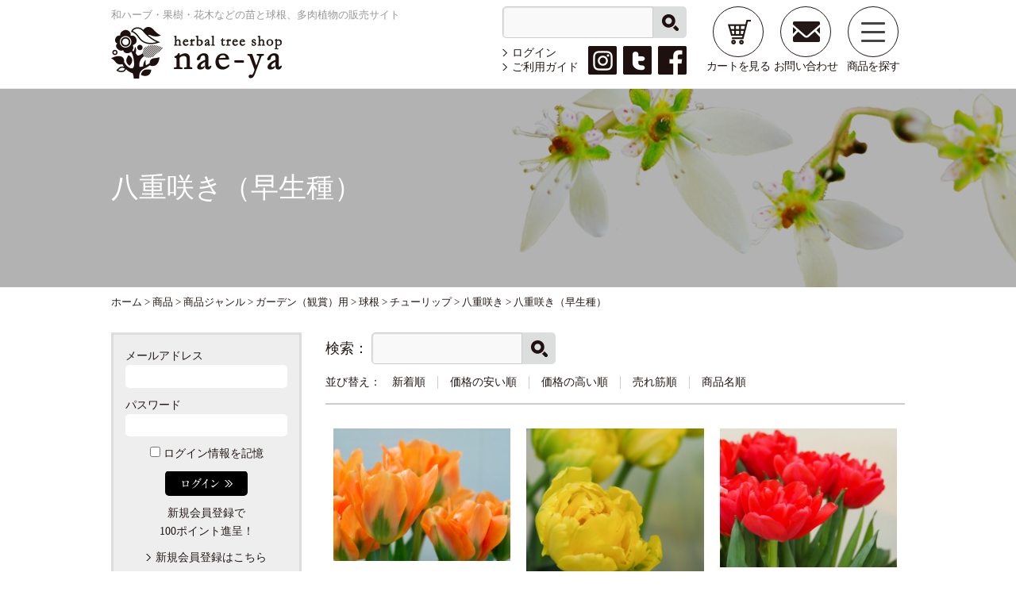

--- FILE ---
content_type: text/html; charset=UTF-8
request_url: https://nae-ya.com/item/itemgenre/ornamental/seeding/tulip/tulip-double/tulip-de/
body_size: 25521
content:
<!DOCTYPE html>
<html dir="ltr" lang="ja">
<head>
<meta charset="UTF-8">
<meta http-equiv="X-UA-Compatible" content="IE=edge">
<title>八重咲き（早生種） | nae-ya｜herbal tree shop ｜ハーバルツリーショップ なえやnae-ya｜herbal tree shop ｜ハーバルツリーショップ なえや</title>
<meta name="viewport" content="width=device-width, initial-scale=1.0, minimum-scale=1.0">
<style type="text/css">
@-ms-viewport { width: device-width; }
</style>

<link rel="pingback" href="https://nae-ya.com/xmlrpc.php">


		<!-- All in One SEO 4.9.1.1 - aioseo.com -->
	<meta name="robots" content="max-snippet:-1, max-image-preview:large, max-video-preview:-1" />
	<link rel="canonical" href="https://nae-ya.com/item/itemgenre/ornamental/seeding/tulip/tulip-double/tulip-de/" />
	<meta name="generator" content="All in One SEO (AIOSEO) 4.9.1.1" />
		<script type="application/ld+json" class="aioseo-schema">
			{"@context":"https:\/\/schema.org","@graph":[{"@type":"BreadcrumbList","@id":"https:\/\/nae-ya.com\/item\/itemgenre\/ornamental\/seeding\/tulip\/tulip-double\/tulip-de\/#breadcrumblist","itemListElement":[{"@type":"ListItem","@id":"https:\/\/nae-ya.com#listItem","position":1,"name":"Home","item":"https:\/\/nae-ya.com","nextItem":{"@type":"ListItem","@id":"https:\/\/nae-ya.com\/item\/#listItem","name":"\u5546\u54c1"}},{"@type":"ListItem","@id":"https:\/\/nae-ya.com\/item\/#listItem","position":2,"name":"\u5546\u54c1","item":"https:\/\/nae-ya.com\/item\/","nextItem":{"@type":"ListItem","@id":"https:\/\/nae-ya.com\/item\/itemgenre\/#listItem","name":"\u5546\u54c1\u30b8\u30e3\u30f3\u30eb"},"previousItem":{"@type":"ListItem","@id":"https:\/\/nae-ya.com#listItem","name":"Home"}},{"@type":"ListItem","@id":"https:\/\/nae-ya.com\/item\/itemgenre\/#listItem","position":3,"name":"\u5546\u54c1\u30b8\u30e3\u30f3\u30eb","item":"https:\/\/nae-ya.com\/item\/itemgenre\/","nextItem":{"@type":"ListItem","@id":"https:\/\/nae-ya.com\/item\/itemgenre\/ornamental\/#listItem","name":"\u30ac\u30fc\u30c7\u30f3\uff08\u89b3\u8cde\uff09\u7528"},"previousItem":{"@type":"ListItem","@id":"https:\/\/nae-ya.com\/item\/#listItem","name":"\u5546\u54c1"}},{"@type":"ListItem","@id":"https:\/\/nae-ya.com\/item\/itemgenre\/ornamental\/#listItem","position":4,"name":"\u30ac\u30fc\u30c7\u30f3\uff08\u89b3\u8cde\uff09\u7528","item":"https:\/\/nae-ya.com\/item\/itemgenre\/ornamental\/","nextItem":{"@type":"ListItem","@id":"https:\/\/nae-ya.com\/item\/itemgenre\/ornamental\/seeding\/#listItem","name":"\u7403\u6839"},"previousItem":{"@type":"ListItem","@id":"https:\/\/nae-ya.com\/item\/itemgenre\/#listItem","name":"\u5546\u54c1\u30b8\u30e3\u30f3\u30eb"}},{"@type":"ListItem","@id":"https:\/\/nae-ya.com\/item\/itemgenre\/ornamental\/seeding\/#listItem","position":5,"name":"\u7403\u6839","item":"https:\/\/nae-ya.com\/item\/itemgenre\/ornamental\/seeding\/","nextItem":{"@type":"ListItem","@id":"https:\/\/nae-ya.com\/item\/itemgenre\/ornamental\/seeding\/tulip\/#listItem","name":"\u30c1\u30e5\u30fc\u30ea\u30c3\u30d7"},"previousItem":{"@type":"ListItem","@id":"https:\/\/nae-ya.com\/item\/itemgenre\/ornamental\/#listItem","name":"\u30ac\u30fc\u30c7\u30f3\uff08\u89b3\u8cde\uff09\u7528"}},{"@type":"ListItem","@id":"https:\/\/nae-ya.com\/item\/itemgenre\/ornamental\/seeding\/tulip\/#listItem","position":6,"name":"\u30c1\u30e5\u30fc\u30ea\u30c3\u30d7","item":"https:\/\/nae-ya.com\/item\/itemgenre\/ornamental\/seeding\/tulip\/","nextItem":{"@type":"ListItem","@id":"https:\/\/nae-ya.com\/item\/itemgenre\/ornamental\/seeding\/tulip\/tulip-double\/#listItem","name":"\u516b\u91cd\u54b2\u304d"},"previousItem":{"@type":"ListItem","@id":"https:\/\/nae-ya.com\/item\/itemgenre\/ornamental\/seeding\/#listItem","name":"\u7403\u6839"}},{"@type":"ListItem","@id":"https:\/\/nae-ya.com\/item\/itemgenre\/ornamental\/seeding\/tulip\/tulip-double\/#listItem","position":7,"name":"\u516b\u91cd\u54b2\u304d","item":"https:\/\/nae-ya.com\/item\/itemgenre\/ornamental\/seeding\/tulip\/tulip-double\/","nextItem":{"@type":"ListItem","@id":"https:\/\/nae-ya.com\/item\/itemgenre\/ornamental\/seeding\/tulip\/tulip-double\/tulip-de\/#listItem","name":"\u516b\u91cd\u54b2\u304d\uff08\u65e9\u751f\u7a2e\uff09"},"previousItem":{"@type":"ListItem","@id":"https:\/\/nae-ya.com\/item\/itemgenre\/ornamental\/seeding\/tulip\/#listItem","name":"\u30c1\u30e5\u30fc\u30ea\u30c3\u30d7"}},{"@type":"ListItem","@id":"https:\/\/nae-ya.com\/item\/itemgenre\/ornamental\/seeding\/tulip\/tulip-double\/tulip-de\/#listItem","position":8,"name":"\u516b\u91cd\u54b2\u304d\uff08\u65e9\u751f\u7a2e\uff09","previousItem":{"@type":"ListItem","@id":"https:\/\/nae-ya.com\/item\/itemgenre\/ornamental\/seeding\/tulip\/tulip-double\/#listItem","name":"\u516b\u91cd\u54b2\u304d"}}]},{"@type":"CollectionPage","@id":"https:\/\/nae-ya.com\/item\/itemgenre\/ornamental\/seeding\/tulip\/tulip-double\/tulip-de\/#collectionpage","url":"https:\/\/nae-ya.com\/item\/itemgenre\/ornamental\/seeding\/tulip\/tulip-double\/tulip-de\/","name":"\u516b\u91cd\u54b2\u304d\uff08\u65e9\u751f\u7a2e\uff09 | nae-ya\uff5cherbal tree shop \uff5c\u30cf\u30fc\u30d0\u30eb\u30c4\u30ea\u30fc\u30b7\u30e7\u30c3\u30d7 \u306a\u3048\u3084","inLanguage":"ja","isPartOf":{"@id":"https:\/\/nae-ya.com\/#website"},"breadcrumb":{"@id":"https:\/\/nae-ya.com\/item\/itemgenre\/ornamental\/seeding\/tulip\/tulip-double\/tulip-de\/#breadcrumblist"}},{"@type":"Organization","@id":"https:\/\/nae-ya.com\/#organization","name":"nae-ya\uff5cherbal tree shop \uff5c\u30cf\u30fc\u30d0\u30eb\u30c4\u30ea\u30fc\u30b7\u30e7\u30c3\u30d7 \u306a\u3048\u3084","description":"\u548c\u30cf\u30fc\u30d6\u30fb\u679c\u6a39\u30fb\u82b1\u6728\u306a\u3069\u306e\u82d7\u3068\u7403\u6839\u3001\u591a\u8089\u690d\u7269\u306e\u8ca9\u58f2\u30b5\u30a4\u30c8","url":"https:\/\/nae-ya.com\/"},{"@type":"WebSite","@id":"https:\/\/nae-ya.com\/#website","url":"https:\/\/nae-ya.com\/","name":"nae-ya\uff5cherbal tree shop \uff5c\u30cf\u30fc\u30d0\u30eb\u30c4\u30ea\u30fc\u30b7\u30e7\u30c3\u30d7 \u306a\u3048\u3084","description":"\u548c\u30cf\u30fc\u30d6\u30fb\u679c\u6a39\u30fb\u82b1\u6728\u306a\u3069\u306e\u82d7\u3068\u7403\u6839\u3001\u591a\u8089\u690d\u7269\u306e\u8ca9\u58f2\u30b5\u30a4\u30c8","inLanguage":"ja","publisher":{"@id":"https:\/\/nae-ya.com\/#organization"}}]}
		</script>
		<!-- All in One SEO -->

<link rel='dns-prefetch' href='//stats.wp.com' />
<link rel='dns-prefetch' href='//v0.wordpress.com' />
<link rel="alternate" type="application/rss+xml" title="nae-ya｜herbal tree shop ｜ハーバルツリーショップ なえや &raquo; 八重咲き（早生種） カテゴリーのフィード" href="https://nae-ya.com/item/itemgenre/ornamental/seeding/tulip/tulip-double/tulip-de/feed/" />
		<!-- This site uses the Google Analytics by MonsterInsights plugin v9.10.1 - Using Analytics tracking - https://www.monsterinsights.com/ -->
							<script src="//www.googletagmanager.com/gtag/js?id=G-D242NP9ZN4"  data-cfasync="false" data-wpfc-render="false" type="text/javascript" async></script>
			<script data-cfasync="false" data-wpfc-render="false" type="text/javascript">
				var mi_version = '9.10.1';
				var mi_track_user = true;
				var mi_no_track_reason = '';
								var MonsterInsightsDefaultLocations = {"page_location":"https:\/\/nae-ya.com\/item\/itemgenre\/ornamental\/seeding\/tulip\/tulip-double\/tulip-de\/"};
								if ( typeof MonsterInsightsPrivacyGuardFilter === 'function' ) {
					var MonsterInsightsLocations = (typeof MonsterInsightsExcludeQuery === 'object') ? MonsterInsightsPrivacyGuardFilter( MonsterInsightsExcludeQuery ) : MonsterInsightsPrivacyGuardFilter( MonsterInsightsDefaultLocations );
				} else {
					var MonsterInsightsLocations = (typeof MonsterInsightsExcludeQuery === 'object') ? MonsterInsightsExcludeQuery : MonsterInsightsDefaultLocations;
				}

								var disableStrs = [
										'ga-disable-G-D242NP9ZN4',
									];

				/* Function to detect opted out users */
				function __gtagTrackerIsOptedOut() {
					for (var index = 0; index < disableStrs.length; index++) {
						if (document.cookie.indexOf(disableStrs[index] + '=true') > -1) {
							return true;
						}
					}

					return false;
				}

				/* Disable tracking if the opt-out cookie exists. */
				if (__gtagTrackerIsOptedOut()) {
					for (var index = 0; index < disableStrs.length; index++) {
						window[disableStrs[index]] = true;
					}
				}

				/* Opt-out function */
				function __gtagTrackerOptout() {
					for (var index = 0; index < disableStrs.length; index++) {
						document.cookie = disableStrs[index] + '=true; expires=Thu, 31 Dec 2099 23:59:59 UTC; path=/';
						window[disableStrs[index]] = true;
					}
				}

				if ('undefined' === typeof gaOptout) {
					function gaOptout() {
						__gtagTrackerOptout();
					}
				}
								window.dataLayer = window.dataLayer || [];

				window.MonsterInsightsDualTracker = {
					helpers: {},
					trackers: {},
				};
				if (mi_track_user) {
					function __gtagDataLayer() {
						dataLayer.push(arguments);
					}

					function __gtagTracker(type, name, parameters) {
						if (!parameters) {
							parameters = {};
						}

						if (parameters.send_to) {
							__gtagDataLayer.apply(null, arguments);
							return;
						}

						if (type === 'event') {
														parameters.send_to = monsterinsights_frontend.v4_id;
							var hookName = name;
							if (typeof parameters['event_category'] !== 'undefined') {
								hookName = parameters['event_category'] + ':' + name;
							}

							if (typeof MonsterInsightsDualTracker.trackers[hookName] !== 'undefined') {
								MonsterInsightsDualTracker.trackers[hookName](parameters);
							} else {
								__gtagDataLayer('event', name, parameters);
							}
							
						} else {
							__gtagDataLayer.apply(null, arguments);
						}
					}

					__gtagTracker('js', new Date());
					__gtagTracker('set', {
						'developer_id.dZGIzZG': true,
											});
					if ( MonsterInsightsLocations.page_location ) {
						__gtagTracker('set', MonsterInsightsLocations);
					}
										__gtagTracker('config', 'G-D242NP9ZN4', {"forceSSL":"true"} );
										window.gtag = __gtagTracker;										(function () {
						/* https://developers.google.com/analytics/devguides/collection/analyticsjs/ */
						/* ga and __gaTracker compatibility shim. */
						var noopfn = function () {
							return null;
						};
						var newtracker = function () {
							return new Tracker();
						};
						var Tracker = function () {
							return null;
						};
						var p = Tracker.prototype;
						p.get = noopfn;
						p.set = noopfn;
						p.send = function () {
							var args = Array.prototype.slice.call(arguments);
							args.unshift('send');
							__gaTracker.apply(null, args);
						};
						var __gaTracker = function () {
							var len = arguments.length;
							if (len === 0) {
								return;
							}
							var f = arguments[len - 1];
							if (typeof f !== 'object' || f === null || typeof f.hitCallback !== 'function') {
								if ('send' === arguments[0]) {
									var hitConverted, hitObject = false, action;
									if ('event' === arguments[1]) {
										if ('undefined' !== typeof arguments[3]) {
											hitObject = {
												'eventAction': arguments[3],
												'eventCategory': arguments[2],
												'eventLabel': arguments[4],
												'value': arguments[5] ? arguments[5] : 1,
											}
										}
									}
									if ('pageview' === arguments[1]) {
										if ('undefined' !== typeof arguments[2]) {
											hitObject = {
												'eventAction': 'page_view',
												'page_path': arguments[2],
											}
										}
									}
									if (typeof arguments[2] === 'object') {
										hitObject = arguments[2];
									}
									if (typeof arguments[5] === 'object') {
										Object.assign(hitObject, arguments[5]);
									}
									if ('undefined' !== typeof arguments[1].hitType) {
										hitObject = arguments[1];
										if ('pageview' === hitObject.hitType) {
											hitObject.eventAction = 'page_view';
										}
									}
									if (hitObject) {
										action = 'timing' === arguments[1].hitType ? 'timing_complete' : hitObject.eventAction;
										hitConverted = mapArgs(hitObject);
										__gtagTracker('event', action, hitConverted);
									}
								}
								return;
							}

							function mapArgs(args) {
								var arg, hit = {};
								var gaMap = {
									'eventCategory': 'event_category',
									'eventAction': 'event_action',
									'eventLabel': 'event_label',
									'eventValue': 'event_value',
									'nonInteraction': 'non_interaction',
									'timingCategory': 'event_category',
									'timingVar': 'name',
									'timingValue': 'value',
									'timingLabel': 'event_label',
									'page': 'page_path',
									'location': 'page_location',
									'title': 'page_title',
									'referrer' : 'page_referrer',
								};
								for (arg in args) {
																		if (!(!args.hasOwnProperty(arg) || !gaMap.hasOwnProperty(arg))) {
										hit[gaMap[arg]] = args[arg];
									} else {
										hit[arg] = args[arg];
									}
								}
								return hit;
							}

							try {
								f.hitCallback();
							} catch (ex) {
							}
						};
						__gaTracker.create = newtracker;
						__gaTracker.getByName = newtracker;
						__gaTracker.getAll = function () {
							return [];
						};
						__gaTracker.remove = noopfn;
						__gaTracker.loaded = true;
						window['__gaTracker'] = __gaTracker;
					})();
									} else {
										console.log("");
					(function () {
						function __gtagTracker() {
							return null;
						}

						window['__gtagTracker'] = __gtagTracker;
						window['gtag'] = __gtagTracker;
					})();
									}
			</script>
							<!-- / Google Analytics by MonsterInsights -->
		<style id='wp-img-auto-sizes-contain-inline-css' type='text/css'>
img:is([sizes=auto i],[sizes^="auto," i]){contain-intrinsic-size:3000px 1500px}
/*# sourceURL=wp-img-auto-sizes-contain-inline-css */
</style>
<link rel='stylesheet' id='itemListLayoutStyleSheets-css' href='https://nae-ya.com/wp-content/plugins/wcex_item_list_layout/css/item_list_layout.css' type='text/css' media='all' />
<style id='wp-block-library-inline-css' type='text/css'>
:root{--wp-block-synced-color:#7a00df;--wp-block-synced-color--rgb:122,0,223;--wp-bound-block-color:var(--wp-block-synced-color);--wp-editor-canvas-background:#ddd;--wp-admin-theme-color:#007cba;--wp-admin-theme-color--rgb:0,124,186;--wp-admin-theme-color-darker-10:#006ba1;--wp-admin-theme-color-darker-10--rgb:0,107,160.5;--wp-admin-theme-color-darker-20:#005a87;--wp-admin-theme-color-darker-20--rgb:0,90,135;--wp-admin-border-width-focus:2px}@media (min-resolution:192dpi){:root{--wp-admin-border-width-focus:1.5px}}.wp-element-button{cursor:pointer}:root .has-very-light-gray-background-color{background-color:#eee}:root .has-very-dark-gray-background-color{background-color:#313131}:root .has-very-light-gray-color{color:#eee}:root .has-very-dark-gray-color{color:#313131}:root .has-vivid-green-cyan-to-vivid-cyan-blue-gradient-background{background:linear-gradient(135deg,#00d084,#0693e3)}:root .has-purple-crush-gradient-background{background:linear-gradient(135deg,#34e2e4,#4721fb 50%,#ab1dfe)}:root .has-hazy-dawn-gradient-background{background:linear-gradient(135deg,#faaca8,#dad0ec)}:root .has-subdued-olive-gradient-background{background:linear-gradient(135deg,#fafae1,#67a671)}:root .has-atomic-cream-gradient-background{background:linear-gradient(135deg,#fdd79a,#004a59)}:root .has-nightshade-gradient-background{background:linear-gradient(135deg,#330968,#31cdcf)}:root .has-midnight-gradient-background{background:linear-gradient(135deg,#020381,#2874fc)}:root{--wp--preset--font-size--normal:16px;--wp--preset--font-size--huge:42px}.has-regular-font-size{font-size:1em}.has-larger-font-size{font-size:2.625em}.has-normal-font-size{font-size:var(--wp--preset--font-size--normal)}.has-huge-font-size{font-size:var(--wp--preset--font-size--huge)}.has-text-align-center{text-align:center}.has-text-align-left{text-align:left}.has-text-align-right{text-align:right}.has-fit-text{white-space:nowrap!important}#end-resizable-editor-section{display:none}.aligncenter{clear:both}.items-justified-left{justify-content:flex-start}.items-justified-center{justify-content:center}.items-justified-right{justify-content:flex-end}.items-justified-space-between{justify-content:space-between}.screen-reader-text{border:0;clip-path:inset(50%);height:1px;margin:-1px;overflow:hidden;padding:0;position:absolute;width:1px;word-wrap:normal!important}.screen-reader-text:focus{background-color:#ddd;clip-path:none;color:#444;display:block;font-size:1em;height:auto;left:5px;line-height:normal;padding:15px 23px 14px;text-decoration:none;top:5px;width:auto;z-index:100000}html :where(.has-border-color){border-style:solid}html :where([style*=border-top-color]){border-top-style:solid}html :where([style*=border-right-color]){border-right-style:solid}html :where([style*=border-bottom-color]){border-bottom-style:solid}html :where([style*=border-left-color]){border-left-style:solid}html :where([style*=border-width]){border-style:solid}html :where([style*=border-top-width]){border-top-style:solid}html :where([style*=border-right-width]){border-right-style:solid}html :where([style*=border-bottom-width]){border-bottom-style:solid}html :where([style*=border-left-width]){border-left-style:solid}html :where(img[class*=wp-image-]){height:auto;max-width:100%}:where(figure){margin:0 0 1em}html :where(.is-position-sticky){--wp-admin--admin-bar--position-offset:var(--wp-admin--admin-bar--height,0px)}@media screen and (max-width:600px){html :where(.is-position-sticky){--wp-admin--admin-bar--position-offset:0px}}

/*# sourceURL=wp-block-library-inline-css */
</style><style id='global-styles-inline-css' type='text/css'>
:root{--wp--preset--aspect-ratio--square: 1;--wp--preset--aspect-ratio--4-3: 4/3;--wp--preset--aspect-ratio--3-4: 3/4;--wp--preset--aspect-ratio--3-2: 3/2;--wp--preset--aspect-ratio--2-3: 2/3;--wp--preset--aspect-ratio--16-9: 16/9;--wp--preset--aspect-ratio--9-16: 9/16;--wp--preset--color--black: #000000;--wp--preset--color--cyan-bluish-gray: #abb8c3;--wp--preset--color--white: #ffffff;--wp--preset--color--pale-pink: #f78da7;--wp--preset--color--vivid-red: #cf2e2e;--wp--preset--color--luminous-vivid-orange: #ff6900;--wp--preset--color--luminous-vivid-amber: #fcb900;--wp--preset--color--light-green-cyan: #7bdcb5;--wp--preset--color--vivid-green-cyan: #00d084;--wp--preset--color--pale-cyan-blue: #8ed1fc;--wp--preset--color--vivid-cyan-blue: #0693e3;--wp--preset--color--vivid-purple: #9b51e0;--wp--preset--gradient--vivid-cyan-blue-to-vivid-purple: linear-gradient(135deg,rgb(6,147,227) 0%,rgb(155,81,224) 100%);--wp--preset--gradient--light-green-cyan-to-vivid-green-cyan: linear-gradient(135deg,rgb(122,220,180) 0%,rgb(0,208,130) 100%);--wp--preset--gradient--luminous-vivid-amber-to-luminous-vivid-orange: linear-gradient(135deg,rgb(252,185,0) 0%,rgb(255,105,0) 100%);--wp--preset--gradient--luminous-vivid-orange-to-vivid-red: linear-gradient(135deg,rgb(255,105,0) 0%,rgb(207,46,46) 100%);--wp--preset--gradient--very-light-gray-to-cyan-bluish-gray: linear-gradient(135deg,rgb(238,238,238) 0%,rgb(169,184,195) 100%);--wp--preset--gradient--cool-to-warm-spectrum: linear-gradient(135deg,rgb(74,234,220) 0%,rgb(151,120,209) 20%,rgb(207,42,186) 40%,rgb(238,44,130) 60%,rgb(251,105,98) 80%,rgb(254,248,76) 100%);--wp--preset--gradient--blush-light-purple: linear-gradient(135deg,rgb(255,206,236) 0%,rgb(152,150,240) 100%);--wp--preset--gradient--blush-bordeaux: linear-gradient(135deg,rgb(254,205,165) 0%,rgb(254,45,45) 50%,rgb(107,0,62) 100%);--wp--preset--gradient--luminous-dusk: linear-gradient(135deg,rgb(255,203,112) 0%,rgb(199,81,192) 50%,rgb(65,88,208) 100%);--wp--preset--gradient--pale-ocean: linear-gradient(135deg,rgb(255,245,203) 0%,rgb(182,227,212) 50%,rgb(51,167,181) 100%);--wp--preset--gradient--electric-grass: linear-gradient(135deg,rgb(202,248,128) 0%,rgb(113,206,126) 100%);--wp--preset--gradient--midnight: linear-gradient(135deg,rgb(2,3,129) 0%,rgb(40,116,252) 100%);--wp--preset--font-size--small: 13px;--wp--preset--font-size--medium: 20px;--wp--preset--font-size--large: 36px;--wp--preset--font-size--x-large: 42px;--wp--preset--spacing--20: 0.44rem;--wp--preset--spacing--30: 0.67rem;--wp--preset--spacing--40: 1rem;--wp--preset--spacing--50: 1.5rem;--wp--preset--spacing--60: 2.25rem;--wp--preset--spacing--70: 3.38rem;--wp--preset--spacing--80: 5.06rem;--wp--preset--shadow--natural: 6px 6px 9px rgba(0, 0, 0, 0.2);--wp--preset--shadow--deep: 12px 12px 50px rgba(0, 0, 0, 0.4);--wp--preset--shadow--sharp: 6px 6px 0px rgba(0, 0, 0, 0.2);--wp--preset--shadow--outlined: 6px 6px 0px -3px rgb(255, 255, 255), 6px 6px rgb(0, 0, 0);--wp--preset--shadow--crisp: 6px 6px 0px rgb(0, 0, 0);}:where(.is-layout-flex){gap: 0.5em;}:where(.is-layout-grid){gap: 0.5em;}body .is-layout-flex{display: flex;}.is-layout-flex{flex-wrap: wrap;align-items: center;}.is-layout-flex > :is(*, div){margin: 0;}body .is-layout-grid{display: grid;}.is-layout-grid > :is(*, div){margin: 0;}:where(.wp-block-columns.is-layout-flex){gap: 2em;}:where(.wp-block-columns.is-layout-grid){gap: 2em;}:where(.wp-block-post-template.is-layout-flex){gap: 1.25em;}:where(.wp-block-post-template.is-layout-grid){gap: 1.25em;}.has-black-color{color: var(--wp--preset--color--black) !important;}.has-cyan-bluish-gray-color{color: var(--wp--preset--color--cyan-bluish-gray) !important;}.has-white-color{color: var(--wp--preset--color--white) !important;}.has-pale-pink-color{color: var(--wp--preset--color--pale-pink) !important;}.has-vivid-red-color{color: var(--wp--preset--color--vivid-red) !important;}.has-luminous-vivid-orange-color{color: var(--wp--preset--color--luminous-vivid-orange) !important;}.has-luminous-vivid-amber-color{color: var(--wp--preset--color--luminous-vivid-amber) !important;}.has-light-green-cyan-color{color: var(--wp--preset--color--light-green-cyan) !important;}.has-vivid-green-cyan-color{color: var(--wp--preset--color--vivid-green-cyan) !important;}.has-pale-cyan-blue-color{color: var(--wp--preset--color--pale-cyan-blue) !important;}.has-vivid-cyan-blue-color{color: var(--wp--preset--color--vivid-cyan-blue) !important;}.has-vivid-purple-color{color: var(--wp--preset--color--vivid-purple) !important;}.has-black-background-color{background-color: var(--wp--preset--color--black) !important;}.has-cyan-bluish-gray-background-color{background-color: var(--wp--preset--color--cyan-bluish-gray) !important;}.has-white-background-color{background-color: var(--wp--preset--color--white) !important;}.has-pale-pink-background-color{background-color: var(--wp--preset--color--pale-pink) !important;}.has-vivid-red-background-color{background-color: var(--wp--preset--color--vivid-red) !important;}.has-luminous-vivid-orange-background-color{background-color: var(--wp--preset--color--luminous-vivid-orange) !important;}.has-luminous-vivid-amber-background-color{background-color: var(--wp--preset--color--luminous-vivid-amber) !important;}.has-light-green-cyan-background-color{background-color: var(--wp--preset--color--light-green-cyan) !important;}.has-vivid-green-cyan-background-color{background-color: var(--wp--preset--color--vivid-green-cyan) !important;}.has-pale-cyan-blue-background-color{background-color: var(--wp--preset--color--pale-cyan-blue) !important;}.has-vivid-cyan-blue-background-color{background-color: var(--wp--preset--color--vivid-cyan-blue) !important;}.has-vivid-purple-background-color{background-color: var(--wp--preset--color--vivid-purple) !important;}.has-black-border-color{border-color: var(--wp--preset--color--black) !important;}.has-cyan-bluish-gray-border-color{border-color: var(--wp--preset--color--cyan-bluish-gray) !important;}.has-white-border-color{border-color: var(--wp--preset--color--white) !important;}.has-pale-pink-border-color{border-color: var(--wp--preset--color--pale-pink) !important;}.has-vivid-red-border-color{border-color: var(--wp--preset--color--vivid-red) !important;}.has-luminous-vivid-orange-border-color{border-color: var(--wp--preset--color--luminous-vivid-orange) !important;}.has-luminous-vivid-amber-border-color{border-color: var(--wp--preset--color--luminous-vivid-amber) !important;}.has-light-green-cyan-border-color{border-color: var(--wp--preset--color--light-green-cyan) !important;}.has-vivid-green-cyan-border-color{border-color: var(--wp--preset--color--vivid-green-cyan) !important;}.has-pale-cyan-blue-border-color{border-color: var(--wp--preset--color--pale-cyan-blue) !important;}.has-vivid-cyan-blue-border-color{border-color: var(--wp--preset--color--vivid-cyan-blue) !important;}.has-vivid-purple-border-color{border-color: var(--wp--preset--color--vivid-purple) !important;}.has-vivid-cyan-blue-to-vivid-purple-gradient-background{background: var(--wp--preset--gradient--vivid-cyan-blue-to-vivid-purple) !important;}.has-light-green-cyan-to-vivid-green-cyan-gradient-background{background: var(--wp--preset--gradient--light-green-cyan-to-vivid-green-cyan) !important;}.has-luminous-vivid-amber-to-luminous-vivid-orange-gradient-background{background: var(--wp--preset--gradient--luminous-vivid-amber-to-luminous-vivid-orange) !important;}.has-luminous-vivid-orange-to-vivid-red-gradient-background{background: var(--wp--preset--gradient--luminous-vivid-orange-to-vivid-red) !important;}.has-very-light-gray-to-cyan-bluish-gray-gradient-background{background: var(--wp--preset--gradient--very-light-gray-to-cyan-bluish-gray) !important;}.has-cool-to-warm-spectrum-gradient-background{background: var(--wp--preset--gradient--cool-to-warm-spectrum) !important;}.has-blush-light-purple-gradient-background{background: var(--wp--preset--gradient--blush-light-purple) !important;}.has-blush-bordeaux-gradient-background{background: var(--wp--preset--gradient--blush-bordeaux) !important;}.has-luminous-dusk-gradient-background{background: var(--wp--preset--gradient--luminous-dusk) !important;}.has-pale-ocean-gradient-background{background: var(--wp--preset--gradient--pale-ocean) !important;}.has-electric-grass-gradient-background{background: var(--wp--preset--gradient--electric-grass) !important;}.has-midnight-gradient-background{background: var(--wp--preset--gradient--midnight) !important;}.has-small-font-size{font-size: var(--wp--preset--font-size--small) !important;}.has-medium-font-size{font-size: var(--wp--preset--font-size--medium) !important;}.has-large-font-size{font-size: var(--wp--preset--font-size--large) !important;}.has-x-large-font-size{font-size: var(--wp--preset--font-size--x-large) !important;}
/*# sourceURL=global-styles-inline-css */
</style>

<style id='classic-theme-styles-inline-css' type='text/css'>
/*! This file is auto-generated */
.wp-block-button__link{color:#fff;background-color:#32373c;border-radius:9999px;box-shadow:none;text-decoration:none;padding:calc(.667em + 2px) calc(1.333em + 2px);font-size:1.125em}.wp-block-file__button{background:#32373c;color:#fff;text-decoration:none}
/*# sourceURL=/wp-includes/css/classic-themes.min.css */
</style>
<link rel='stylesheet' id='contact-form-7-css' href='https://nae-ya.com/wp-content/plugins/contact-form-7/includes/css/styles.css?ver=6.1.4' type='text/css' media='all' />
<style id='contact-form-7-inline-css' type='text/css'>
.grecaptcha-badge{opacity: 0;}
/*# sourceURL=contact-form-7-inline-css */
</style>
<link rel='stylesheet' id='fancybox-css' href='https://nae-ya.com/wp-content/plugins/easy-fancybox/fancybox/1.5.4/jquery.fancybox.min.css' type='text/css' media='screen' />
<link rel='stylesheet' id='usces_default_css-css' href='https://nae-ya.com/wp-content/plugins/usc-e-shop/css/usces_default.css?ver=2.11.25.2511121' type='text/css' media='all' />
<link rel='stylesheet' id='dashicons-css' href='https://nae-ya.com/wp-includes/css/dashicons.min.css' type='text/css' media='all' />
<link rel='stylesheet' id='theme-normalize-css' href='https://nae-ya.com/wp-content/themes/customize/css/normalize.css?1515230164' type='text/css' media='all' />
<link rel='stylesheet' id='theme-common-css' href='https://nae-ya.com/wp-content/themes/customize/css/common.css?1515230164' type='text/css' media='all' />
<link rel='stylesheet' id='theme-style-css' href='https://nae-ya.com/wp-content/themes/customize/style.css?1601086730' type='text/css' media='all' />
<link rel='stylesheet' id='jquery.mmenu-css' href='https://nae-ya.com/wp-content/themes/customize/scripts/mmenu/jquery.mmenu.css' type='text/css' media='all' />
<link rel='stylesheet' id='jquery.mmenu.positioning-css' href='https://nae-ya.com/wp-content/themes/customize/scripts/mmenu/jquery.mmenu.positioning.css' type='text/css' media='all' />
<link rel='stylesheet' id='for-jquery.mmenu-css' href='https://nae-ya.com/wp-content/themes/customize/scripts/mmenu/for-jquery.mmenu.css?1554177364' type='text/css' media='all' />
<link rel='stylesheet' id='slick-css' href='https://nae-ya.com/wp-content/themes/customize/scripts/slick-slider/slick.css' type='text/css' media='all' />
<link rel='stylesheet' id='slick-theme-css' href='https://nae-ya.com/wp-content/themes/customize/scripts/slick-slider/slick-theme.css' type='text/css' media='all' />
<link rel='stylesheet' id='for-slick-css' href='https://nae-ya.com/wp-content/themes/customize/scripts/slick-slider/for-slick.css?1515230164' type='text/css' media='all' />
<script type="text/javascript" src="https://nae-ya.com/wp-includes/js/jquery/jquery.min.js?ver=3.7.1" id="jquery-core-js"></script>
<script type="text/javascript" src="https://nae-ya.com/wp-includes/js/jquery/jquery-migrate.min.js?ver=3.4.1" id="jquery-migrate-js"></script>
<script type="text/javascript" src="https://nae-ya.com/wp-content/plugins/google-analytics-for-wordpress/assets/js/frontend-gtag.min.js?ver=9.10.1" id="monsterinsights-frontend-script-js" async="async" data-wp-strategy="async"></script>
<script data-cfasync="false" data-wpfc-render="false" type="text/javascript" id='monsterinsights-frontend-script-js-extra'>/* <![CDATA[ */
var monsterinsights_frontend = {"js_events_tracking":"true","download_extensions":"doc,pdf,ppt,zip,xls,docx,pptx,xlsx","inbound_paths":"[]","home_url":"https:\/\/nae-ya.com","hash_tracking":"false","v4_id":"G-D242NP9ZN4"};/* ]]> */
</script>
<style>
.item-grass-flower .fa::before{color:rgb(215, 94, 103);}
#side-item-category .item-grass-flower a:hover{background:rgba(215, 94, 103, 0.3);}
.item-cat-grass-flower{background:rgb(215, 94, 103);}
.item-vegetable .fa::before{color:rgb(58, 128, 73);}
#side-item-category .item-vegetable a:hover{background:rgba(58, 128, 73, 0.3);}
.item-cat-vegetable{background:rgb(58, 128, 73);}
.item-herb .fa::before{color:rgb(65, 182, 199);}
#side-item-category .item-herb a:hover{background:rgba(65, 182, 199, 0.3);}
.item-cat-herb{background:rgb(65, 182, 199);}
.item-wild-grass .fa::before{color:rgb(216, 172, 62);}
#side-item-category .item-wild-grass a:hover{background:rgba(216, 172, 62, 0.3);}
.item-cat-wild-grass{background:rgb(216, 172, 62);}
.item-fruit .fa::before{color:rgb(236, 147, 39);}
#side-item-category .item-fruit a:hover{background:rgba(236, 147, 39, 0.3);}
.item-cat-fruit{background:rgb(236, 147, 39);}
.item-trees .fa::before{color:rgb(179, 194, 48);}
#side-item-category .item-trees a:hover{background:rgba(179, 194, 48, 0.3);}
.item-cat-trees{background:rgb(179, 194, 48);}
.item-seeding .fa::before{color:rgb(121, 99, 52);}
#side-item-category .item-seeding a:hover{background:rgba(121, 99, 52, 0.3);}
.item-cat-seeding{background:rgb(121, 99, 52);}
.item-drying .fa::before{color:rgb(160, 160, 160);}
#side-item-category .item-drying a:hover{background:rgba(160, 160, 160, 0.3);}
.item-cat-drying{background:rgb(160, 160, 160);}
</style>
<link rel="https://api.w.org/" href="https://nae-ya.com/wp-json/" /><link rel="alternate" title="JSON" type="application/json" href="https://nae-ya.com/wp-json/wp/v2/categories/213" /><link rel="EditURI" type="application/rsd+xml" title="RSD" href="https://nae-ya.com/xmlrpc.php?rsd" />
<meta name="generator" content="WordPress 6.9" />
	<style>img#wpstats{display:none}</style>
		<link rel="apple-touch-icon" sizes="180x180" href="/wp-content/uploads/fbrfg/apple-touch-icon.png">
<link rel="icon" type="image/png" sizes="32x32" href="/wp-content/uploads/fbrfg/favicon-32x32.png">
<link rel="icon" type="image/png" sizes="16x16" href="/wp-content/uploads/fbrfg/favicon-16x16.png">
<link rel="manifest" href="/wp-content/uploads/fbrfg/site.webmanifest">
<link rel="mask-icon" href="/wp-content/uploads/fbrfg/safari-pinned-tab.svg" color="#5bbad5">
<link rel="shortcut icon" href="/wp-content/uploads/fbrfg/favicon.ico">
<meta name="msapplication-TileColor" content="#da532c">
<meta name="msapplication-config" content="/wp-content/uploads/fbrfg/browserconfig.xml">
<meta name="theme-color" content="#ffffff">			<!-- WCEX_Google_Analytics_4 plugins -->
			<!-- Global site tag (gtag.js) - Google Analytics -->
			<script async src="https://www.googletagmanager.com/gtag/js?id=G-D242NP9ZN4"></script>
			<script>
				window.dataLayer = window.dataLayer || [];
				function gtag(){dataLayer.push(arguments);}
				gtag('js', new Date());

				gtag('config', 'G-D242NP9ZN4');
			</script>
						<!-- WCEX_Google_Analytics_4 plugins -->
			<script>
				gtag('event', 'view_item_list', {"items":[{"item_id":"07-0545","item_name":"\u30c1\u30e5\u30fc\u30ea\u30c3\u30d7 \u516b\u91cd\u54b2\u304d\uff1a\u30c7\u30a3\u30ba\u30cb\u30fc\u30e9\u30f3\u30c9\u30d1\u30ea\uff08\u6a59\uff09\u3010\u7403\u6839\u3011\u3000 07-0545 \u30c1\u30e5\u30fc\u30ea\u30c3\u30d7 \u516b\u91cd\u54b2\u304d\uff1a\u30c7\u30a3\u30ba\u30cb\u30fc\u30e9\u30f3\u30c9\u30d1\u30ea\uff08\u6a59\uff09\u3010\u7403\u6839\u30114\u7403\u5165 07-0545-01","currency":"JPY","discount":0,"item_category":"\u516b\u91cd\u54b2\u304d\uff08\u65e9\u751f\u7a2e\uff09","item_variant":"07-0545-01","price":720},{"item_id":"07-0533","item_name":"\u30c1\u30e5\u30fc\u30ea\u30c3\u30d7 \u516b\u91cd\u54b2\u304d\uff1a\u30a4\u30a8\u30ed\u30fc\u30de\u30eb\u30ac\u30ea\u30fc\u30bf\uff08\u9ec4\uff09\u3010\u7403\u6839\u3011 07-0533 \u30c1\u30e5\u30fc\u30ea\u30c3\u30d7 \u516b\u91cd\u54b2\u304d\uff1a\u30a4\u30a8\u30ed\u30fc\u30de\u30eb\u30ac\u30ea\u30fc\u30bf\uff08\u9ec4\uff09\u3010\u7403\u6839\u30114\u7403\u5165 07-0533-01","currency":"JPY","discount":0,"item_category":"\u516b\u91cd\u54b2\u304d\uff08\u65e9\u751f\u7a2e\uff09","item_variant":"07-0533-01","price":528},{"item_id":"07-0532","item_name":"\u30c1\u30e5\u30fc\u30ea\u30c3\u30d7 \u516b\u91cd\u54b2\u304d\uff1a\u30e9\u30eb\u30b4\uff08\u8d64\uff09\u3010\u7403\u6839\u3011\u3000 07-0532 \u30c1\u30e5\u30fc\u30ea\u30c3\u30d7 \u516b\u91cd\u54b2\u304d\uff1a\u30e9\u30eb\u30b4\uff08\u8d64\uff09\u3010\u7403\u6839\u30114\u7403\u5165 07-0532-01","currency":"JPY","discount":0,"item_category":"\u516b\u91cd\u54b2\u304d\uff08\u65e9\u751f\u7a2e\uff09","item_variant":"07-0532-01","price":680},{"item_id":"07-0538","item_name":"\u30c1\u30e5\u30fc\u30ea\u30c3\u30d7 \u516b\u91cd\u54b2\u304d\uff1a\u30d6\u30eb\u30fc\u30c0\u30a4\u30e4\u30e2\u30f3\u30c9\uff08\u7d2b\uff09\u3010\u7403\u6839\u3011\u3000 07-0538 \u30c1\u30e5\u30fc\u30ea\u30c3\u30d7 \u516b\u91cd\u54b2\u304d\uff1a\u30d6\u30eb\u30fc\u30c0\u30a4\u30e4\u30e2\u30f3\u30c9\uff08\u7d2b\uff09\u3010\u7403\u6839\u30114\u7403\u5165 07-0538-01","currency":"JPY","discount":0,"item_category":"\u516b\u91cd\u54b2\u304d\uff08\u65e9\u751f\u7a2e\uff09","item_variant":"07-0538-01","price":710}],"item_list_id":213,"item_list_name":"\u516b\u91cd\u54b2\u304d\uff08\u65e9\u751f\u7a2e\uff09"});
			</script>
		<script src="https://ajaxzip3.github.io/ajaxzip3.js" charset="UTF-8"></script>
	<script>
	jQuery(function($){
	$('#zip1').attr('onKeyUp', 'AjaxZip3.zip2addr(this,\'\',\'address\',\'address\');');
});</script><link rel="stylesheet" href="//maxcdn.bootstrapcdn.com/font-awesome/4.6.3/css/font-awesome.min.css">
<link rel="stylesheet" href="https://nae-ya.com/wp-content/themes/customize/css/icomoon/style.css">
<link href="https://fonts.googleapis.com/css?family=Crimson+Text:400,600" rel="stylesheet">



</head>

<body class="archive category category-tulip-de category-213 wp-theme-customize">

<div id="fb-root"></div>
<script async defer crossorigin="anonymous" src="https://connect.facebook.net/ja_JP/sdk.js#xfbml=1&version=v3.3"></script>

<div id="wrapper">

<div id="sp-menu">
	<ul>
		<li><a href="https://nae-ya.com">ホーム</a></li>
    <li><a href="https://nae-ya.com/about/">当店について</a></li>
		<li>
			<a href="https://nae-ya.com/item/">商品を探す</a>
			<ul><li><a href="https://nae-ya.com/item/itemgenre/edible-itemgenre/"><span>食用</span></a><ul><li><a href="https://nae-ya.com/item/itemgenre/edible-itemgenre/fruit/"><span>果樹</span></a><ul><li><a href="https://nae-ya.com/item/itemgenre/edible-itemgenre/fruit/kankitu/"><span>柑橘類</span></a><ul><li><a href="https://nae-ya.com/item/itemgenre/edible-itemgenre/fruit/kankitu/kinkan/"><span>キンカン</span></a></li>
<li><a href="https://nae-ya.com/item/itemgenre/edible-itemgenre/fruit/kankitu/shikuwasa/"><span>シークヮーサー</span></a></li>
<li><a href="https://nae-ya.com/item/itemgenre/edible-itemgenre/fruit/kankitu/sudachi/"><span>スダチ</span></a></li>
<li><a href="https://nae-ya.com/item/itemgenre/edible-itemgenre/fruit/kankitu/tachibana/"><span>タチバナ</span></a></li>
<li><a href="https://nae-ya.com/item/itemgenre/edible-itemgenre/fruit/kankitu/daidai/"><span>ダイダイ</span></a></li>
<li><a href="https://nae-ya.com/item/itemgenre/edible-itemgenre/fruit/kankitu/yuzu/"><span>ユズ</span></a></li></ul></li>
<li><a href="https://nae-ya.com/item/itemgenre/edible-itemgenre/fruit/nut/"><span>木の実</span></a><ul><li><a href="https://nae-ya.com/item/itemgenre/edible-itemgenre/fruit/nut/almond/"><span>アーモンド</span></a></li>
<li><a href="https://nae-ya.com/item/itemgenre/edible-itemgenre/fruit/nut/ginnan/"><span>イチョウ/ギンナン</span></a></li>
<li><a href="https://nae-ya.com/item/itemgenre/edible-itemgenre/fruit/nut/kurumi/"><span>クルミ</span></a></li></ul></li>
<li><a href="https://nae-ya.com/item/itemgenre/edible-itemgenre/fruit/berry/"><span>ベリー類</span></a><ul><li><a href="https://nae-ya.com/item/itemgenre/edible-itemgenre/fruit/berry/aronia/"><span>アロニア</span></a></li>
<li><a href="https://nae-ya.com/item/itemgenre/edible-itemgenre/fruit/berry/ichigonoki/"><span>イチゴノキ</span></a></li>
<li><a href="https://nae-ya.com/item/itemgenre/edible-itemgenre/fruit/berry/raspberry/"><span>キイチゴ/ラズベリー</span></a></li>
<li><a href="https://nae-ya.com/item/itemgenre/edible-itemgenre/fruit/berry/cranberry/"><span>クランベリー</span></a></li>
<li><a href="https://nae-ya.com/item/itemgenre/edible-itemgenre/fruit/berry/kuwa/"><span>クワ/マルベリー</span></a></li>
<li><a href="https://nae-ya.com/item/itemgenre/edible-itemgenre/fruit/berry/juneberry/"><span>ジューンベリー</span></a></li>
<li><a href="https://nae-ya.com/item/itemgenre/edible-itemgenre/fruit/berry/suguri/"><span>スグリ/カーラント</span></a></li>
<li><a href="https://nae-ya.com/item/itemgenre/edible-itemgenre/fruit/berry/haskap/"><span>ハスカップ</span></a></li>
<li><a href="https://nae-ya.com/item/itemgenre/edible-itemgenre/fruit/berry/blueberry/"><span>ブルーベリー</span></a></li>
<li><a href="https://nae-ya.com/item/itemgenre/edible-itemgenre/fruit/berry/lingonberry/"><span>リンゴンベリー/コケモモ</span></a></li></ul></li>
<li><a href="https://nae-ya.com/item/itemgenre/edible-itemgenre/fruit/akebi/"><span>アケビ</span></a></li>
<li><a href="https://nae-ya.com/item/itemgenre/edible-itemgenre/fruit/anzu/"><span>アンズ</span></a></li>
<li><a href="https://nae-ya.com/item/itemgenre/edible-itemgenre/fruit/itijiku/"><span>イチジク</span></a></li>
<li><a href="https://nae-ya.com/item/itemgenre/edible-itemgenre/fruit/uguisukagura-fruit/"><span>ウグイスカグラ</span></a></li>
<li><a href="https://nae-ya.com/item/itemgenre/edible-itemgenre/fruit/ume/"><span>ウメ（実梅）</span></a></li>
<li><a href="https://nae-ya.com/item/itemgenre/edible-itemgenre/fruit/olive/"><span>オリーブ</span></a></li>
<li><a href="https://nae-ya.com/item/itemgenre/edible-itemgenre/fruit/kaki/"><span>カキ</span></a></li>
<li><a href="https://nae-ya.com/item/itemgenre/edible-itemgenre/fruit/karin/"><span>カリン・マルメロ</span></a></li>
<li><a href="https://nae-ya.com/item/itemgenre/edible-itemgenre/fruit/kuko/"><span>クコ</span></a></li>
<li><a href="https://nae-ya.com/item/itemgenre/edible-itemgenre/fruit/kuri/"><span>クリ</span></a></li>
<li><a href="https://nae-ya.com/item/itemgenre/edible-itemgenre/fruit/gumi/"><span>グミ</span></a></li>
<li><a href="https://nae-ya.com/item/itemgenre/edible-itemgenre/fruit/cherry/"><span>サクランボ</span></a></li>
<li><a href="https://nae-ya.com/item/itemgenre/edible-itemgenre/fruit/sarunashi/"><span>サルナシ/コクワ</span></a></li>
<li><a href="https://nae-ya.com/item/itemgenre/edible-itemgenre/fruit/sanzashi/"><span>サンザシ</span></a></li>
<li><a href="https://nae-ya.com/item/itemgenre/edible-itemgenre/fruit/sanshyuyu/"><span>サンシュユ</span></a></li>
<li><a href="https://nae-ya.com/item/itemgenre/edible-itemgenre/fruit/zakuro/"><span>ザクロ</span></a></li>
<li><a href="https://nae-ya.com/item/itemgenre/edible-itemgenre/fruit/sumomo/"><span>スモモ/プラム/プルーン</span></a><ul><li><a href="https://nae-ya.com/item/itemgenre/edible-itemgenre/fruit/sumomo/sumomoplum/"><span>スモモ/プラム</span></a></li>
<li><a href="https://nae-ya.com/item/itemgenre/edible-itemgenre/fruit/sumomo/prune/"><span>プルーン</span></a></li></ul></li>
<li><a href="https://nae-ya.com/item/itemgenre/edible-itemgenre/fruit/natsume/"><span>ナツメ</span></a></li>
<li><a href="https://nae-ya.com/item/itemgenre/edible-itemgenre/fruit/biwa/"><span>ビワ</span></a></li>
<li><a href="https://nae-ya.com/item/itemgenre/edible-itemgenre/fruit/faijoa/"><span>フェイジョア</span></a></li>
<li><a href="https://nae-ya.com/item/itemgenre/edible-itemgenre/fruit/grape/"><span>ブドウ</span></a><ul><li><a href="https://nae-ya.com/item/itemgenre/edible-itemgenre/fruit/grape/yamabudou/"><span>ヤマブドウ</span></a></li></ul></li>
<li><a href="https://nae-ya.com/item/itemgenre/edible-itemgenre/fruit/popo/"><span>ポポー</span></a></li>
<li><a href="https://nae-ya.com/item/itemgenre/edible-itemgenre/fruit/matatabi/"><span>マタタビ</span></a></li>
<li><a href="https://nae-ya.com/item/itemgenre/edible-itemgenre/fruit/mube/"><span>ムベ</span></a></li>
<li><a href="https://nae-ya.com/item/itemgenre/edible-itemgenre/fruit/momo/"><span>モモ</span></a></li>
<li><a href="https://nae-ya.com/item/itemgenre/edible-itemgenre/fruit/yamamomo/"><span>ヤマモモ</span></a></li>
<li><a href="https://nae-ya.com/item/itemgenre/edible-itemgenre/fruit/yusuraume/"><span>ユスラウメ</span></a></li></ul></li>
<li><a href="https://nae-ya.com/item/itemgenre/edible-itemgenre/vegetable/"><span>野菜・山菜・その他</span></a><ul><li><a href="https://nae-ya.com/item/itemgenre/edible-itemgenre/vegetable/edible-wild-plants/"><span>山菜・健康野菜</span></a><ul><li><a href="https://nae-ya.com/item/itemgenre/edible-itemgenre/vegetable/edible-wild-plants/akitahuki/"><span>アキタフキ</span></a></li>
<li><a href="https://nae-ya.com/item/itemgenre/edible-itemgenre/vegetable/edible-wild-plants/amachaduru/"><span>アマチャヅル</span></a></li>
<li><a href="https://nae-ya.com/item/itemgenre/edible-itemgenre/vegetable/edible-wild-plants/imo/"><span>イモ類</span></a><ul><li><a href="https://nae-ya.com/item/itemgenre/edible-itemgenre/vegetable/edible-wild-plants/imo/yacon/"><span>ヤーコン</span></a></li></ul></li>
<li><a href="https://nae-ya.com/item/itemgenre/edible-itemgenre/vegetable/edible-wild-plants/ukogi/"><span>ウコギ</span></a></li>
<li><a href="https://nae-ya.com/item/itemgenre/edible-itemgenre/vegetable/edible-wild-plants/ukon/"><span>ウコン</span></a></li>
<li><a href="https://nae-ya.com/item/itemgenre/edible-itemgenre/vegetable/edible-wild-plants/urui/"><span>ウルイ</span></a></li>
<li><a href="https://nae-ya.com/item/itemgenre/edible-itemgenre/vegetable/edible-wild-plants/gyouja/"><span>ギョウジャニンニク</span></a></li>
<li><a href="https://nae-ya.com/item/itemgenre/edible-itemgenre/vegetable/edible-wild-plants/kogomi/"><span>コゴミ</span></a></li>
<li><a href="https://nae-ya.com/item/itemgenre/edible-itemgenre/vegetable/edible-wild-plants/koshiabura/"><span>コシアブラ</span></a></li>
<li><a href="https://nae-ya.com/item/itemgenre/edible-itemgenre/vegetable/edible-wild-plants/sansyou/"><span>サンショウ</span></a></li>
<li><a href="https://nae-ya.com/item/itemgenre/edible-itemgenre/vegetable/edible-wild-plants/zenmai/"><span>ゼンマイ</span></a></li>
<li><a href="https://nae-ya.com/item/itemgenre/edible-itemgenre/vegetable/edible-wild-plants/taranoki/"><span>タラノキ</span></a></li>
<li><a href="https://nae-ya.com/item/itemgenre/edible-itemgenre/vegetable/edible-wild-plants/cyorogi/"><span>チョロギ</span></a></li>
<li><a href="https://nae-ya.com/item/itemgenre/edible-itemgenre/vegetable/edible-wild-plants/myouga/"><span>ミョウガ</span></a></li>
<li><a href="https://nae-ya.com/item/itemgenre/edible-itemgenre/vegetable/edible-wild-plants/yamaudo/"><span>ヤマウド</span></a></li></ul></li>
<li><a href="https://nae-ya.com/item/itemgenre/edible-itemgenre/vegetable/vegetables/"><span>野菜</span></a><ul><li><a href="https://nae-ya.com/item/itemgenre/edible-itemgenre/vegetable/vegetables/strawberry/"><span>イチゴ</span></a></li></ul></li>
<li><a href="https://nae-ya.com/item/itemgenre/edible-itemgenre/vegetable/vegetables-bulb/"><span>野菜・その他の球根</span></a><ul><li><a href="https://nae-ya.com/item/itemgenre/edible-itemgenre/vegetable/vegetables-bulb/saffron/"><span>サフラン</span></a></li>
<li><a href="https://nae-ya.com/item/itemgenre/edible-itemgenre/vegetable/vegetables-bulb/onion/"><span>タマネギ・ネギ</span></a></li>
<li><a href="https://nae-ya.com/item/itemgenre/edible-itemgenre/vegetable/vegetables-bulb/garlic/"><span>ニンニク</span></a></li>
<li><a href="https://nae-ya.com/item/itemgenre/edible-itemgenre/vegetable/vegetables-bulb/rakkyou/"><span>ラッキョウ</span></a></li></ul></li>
<li><a href="https://nae-ya.com/item/itemgenre/edible-itemgenre/vegetable/edible-etc/"><span>その他</span></a><ul><li><a href="https://nae-ya.com/item/itemgenre/edible-itemgenre/vegetable/edible-etc/amacha/"><span>アマチャ</span></a></li>
<li><a href="https://nae-ya.com/item/itemgenre/edible-itemgenre/vegetable/edible-etc/uwamizuzakura/"><span>ウワミズザクラ</span></a></li>
<li><a href="https://nae-ya.com/item/itemgenre/edible-itemgenre/vegetable/edible-etc/kuchinashi/"><span>クチナシ</span></a></li>
<li><a href="https://nae-ya.com/item/itemgenre/edible-itemgenre/vegetable/edible-etc/kuwa-ha/"><span>クワ</span></a></li>
<li><a href="https://nae-ya.com/item/itemgenre/edible-itemgenre/vegetable/edible-etc/bayleaf/"><span>ゲッケイジュ</span></a></li>
<li><a href="https://nae-ya.com/item/itemgenre/edible-itemgenre/vegetable/edible-etc/cha/"><span>チャノキ</span></a></li>
<li><a href="https://nae-ya.com/item/itemgenre/edible-itemgenre/vegetable/edible-etc/tencha/"><span>テンチャ</span></a></li>
<li><a href="https://nae-ya.com/item/itemgenre/edible-itemgenre/vegetable/edible-etc/tochu/"><span>トチュウ</span></a></li>
<li><a href="https://nae-ya.com/item/itemgenre/edible-itemgenre/vegetable/edible-etc/mentha/"><span>ハッカ</span></a></li>
<li><a href="https://nae-ya.com/item/itemgenre/edible-itemgenre/vegetable/edible-etc/hamanasu/"><span>ハマナス</span></a></li>
<li><a href="https://nae-ya.com/item/itemgenre/edible-itemgenre/vegetable/edible-etc/megusuri/"><span>メグスリノキ</span></a></li>
<li><a href="https://nae-ya.com/item/itemgenre/edible-itemgenre/vegetable/edible-etc/yamaboushi/"><span>ヤマボウシ</span></a></li>
<li><a href="https://nae-ya.com/item/itemgenre/edible-itemgenre/vegetable/edible-etc/lemonmyrtle/"><span>レモンマートル</span></a></li></ul></li></ul></li>
<li><a href="https://nae-ya.com/item/itemgenre/edible-itemgenre/waherb-edible/"><span>和ハーブ</span></a><ul><li><a href="https://nae-ya.com/item/itemgenre/edible-itemgenre/waherb-edible/wa-fruit/"><span>果樹</span></a><ul><li><a href="https://nae-ya.com/item/itemgenre/edible-itemgenre/waherb-edible/wa-fruit/wa-akebi/"><span>アケビ</span></a></li>
<li><a href="https://nae-ya.com/item/itemgenre/edible-itemgenre/waherb-edible/wa-fruit/wa-anzu/"><span>アンズ</span></a></li>
<li><a href="https://nae-ya.com/item/itemgenre/edible-itemgenre/waherb-edible/wa-fruit/wa-itijiku/"><span>イチジク</span></a></li>
<li><a href="https://nae-ya.com/item/itemgenre/edible-itemgenre/waherb-edible/wa-fruit/wa-ginnan/"><span>イチョウ/ギンナン</span></a></li>
<li><a href="https://nae-ya.com/item/itemgenre/edible-itemgenre/waherb-edible/wa-fruit/wa-uguisukagura/"><span>ウグイスカグラ</span></a></li>
<li><a href="https://nae-ya.com/item/itemgenre/edible-itemgenre/waherb-edible/wa-fruit/wa-ume/"><span>ウメ（実梅）</span></a></li>
<li><a href="https://nae-ya.com/item/itemgenre/edible-itemgenre/waherb-edible/wa-fruit/wa-karin/"><span>カリン</span></a></li>
<li><a href="https://nae-ya.com/item/itemgenre/edible-itemgenre/waherb-edible/wa-fruit/wa-kinkan/"><span>キンカン</span></a></li>
<li><a href="https://nae-ya.com/item/itemgenre/edible-itemgenre/waherb-edible/wa-fruit/wa-kuko/"><span>クコ</span></a></li>
<li><a href="https://nae-ya.com/item/itemgenre/edible-itemgenre/waherb-edible/wa-fruit/wa-kurumi/"><span>クルミ</span></a></li>
<li><a href="https://nae-ya.com/item/itemgenre/edible-itemgenre/waherb-edible/wa-fruit/wa-kuwa/"><span>クワ</span></a></li>
<li><a href="https://nae-ya.com/item/itemgenre/edible-itemgenre/waherb-edible/wa-fruit/wa-gumi/"><span>グミ</span></a></li>
<li><a href="https://nae-ya.com/item/itemgenre/edible-itemgenre/waherb-edible/wa-fruit/wa-sarunashi/"><span>サルナシ/コクワ</span></a></li>
<li><a href="https://nae-ya.com/item/itemgenre/edible-itemgenre/waherb-edible/wa-fruit/wa-zakuro/"><span>ザクロ</span></a></li>
<li><a href="https://nae-ya.com/item/itemgenre/edible-itemgenre/waherb-edible/wa-fruit/wa-shikuwasa/"><span>シークヮーサー</span></a></li>
<li><a href="https://nae-ya.com/item/itemgenre/edible-itemgenre/waherb-edible/wa-fruit/wa-sudachi/"><span>スダチ</span></a></li>
<li><a href="https://nae-ya.com/item/itemgenre/edible-itemgenre/waherb-edible/wa-fruit/wa-sumomo/"><span>スモモ</span></a></li>
<li><a href="https://nae-ya.com/item/itemgenre/edible-itemgenre/waherb-edible/wa-fruit/wa-daidai/"><span>ダイダイ</span></a></li>
<li><a href="https://nae-ya.com/item/itemgenre/edible-itemgenre/waherb-edible/wa-fruit/wa-tachibana/"><span>タチバナ</span></a></li>
<li><a href="https://nae-ya.com/item/itemgenre/edible-itemgenre/waherb-edible/wa-fruit/wa-natsume/"><span>ナツメ</span></a></li>
<li><a href="https://nae-ya.com/item/itemgenre/edible-itemgenre/waherb-edible/wa-fruit/wa-haskap/"><span>ハスカップ</span></a></li>
<li><a href="https://nae-ya.com/item/itemgenre/edible-itemgenre/waherb-edible/wa-fruit/wa-biwa/"><span>ビワ</span></a></li>
<li><a href="https://nae-ya.com/item/itemgenre/edible-itemgenre/waherb-edible/wa-fruit/wa-matatabi/"><span>マタタビ</span></a></li>
<li><a href="https://nae-ya.com/item/itemgenre/edible-itemgenre/waherb-edible/wa-fruit/wa-mube/"><span>ムベ</span></a></li>
<li><a href="https://nae-ya.com/item/itemgenre/edible-itemgenre/waherb-edible/wa-fruit/wa-momo/"><span>モモ</span></a></li>
<li><a href="https://nae-ya.com/item/itemgenre/edible-itemgenre/waherb-edible/wa-fruit/wa-yamabudou/"><span>ヤマブドウ</span></a></li>
<li><a href="https://nae-ya.com/item/itemgenre/edible-itemgenre/waherb-edible/wa-fruit/wa-yamamomo/"><span>ヤマモモ</span></a></li>
<li><a href="https://nae-ya.com/item/itemgenre/edible-itemgenre/waherb-edible/wa-fruit/wa-yusuraume/"><span>ユスラウメ</span></a></li>
<li><a href="https://nae-ya.com/item/itemgenre/edible-itemgenre/waherb-edible/wa-fruit/wa-yuzu/"><span>ユズ</span></a></li></ul></li>
<li><a href="https://nae-ya.com/item/itemgenre/edible-itemgenre/waherb-edible/wa-edible-wild-plants/"><span>山菜・健康野菜</span></a><ul><li><a href="https://nae-ya.com/item/itemgenre/edible-itemgenre/waherb-edible/wa-edible-wild-plants/wa-akitahuki/"><span>アキタブキ</span></a></li>
<li><a href="https://nae-ya.com/item/itemgenre/edible-itemgenre/waherb-edible/wa-edible-wild-plants/wa-amachaduru/"><span>アマチャヅル</span></a></li>
<li><a href="https://nae-ya.com/item/itemgenre/edible-itemgenre/waherb-edible/wa-edible-wild-plants/wa-ukogi/"><span>ウコギ</span></a></li>
<li><a href="https://nae-ya.com/item/itemgenre/edible-itemgenre/waherb-edible/wa-edible-wild-plants/wa-ukon/"><span>ウコン</span></a></li>
<li><a href="https://nae-ya.com/item/itemgenre/edible-itemgenre/waherb-edible/wa-edible-wild-plants/wa-urui/"><span>ウルイ</span></a></li>
<li><a href="https://nae-ya.com/item/itemgenre/edible-itemgenre/waherb-edible/wa-edible-wild-plants/wa-gyouja/"><span>ギョウジャニンニク</span></a></li>
<li><a href="https://nae-ya.com/item/itemgenre/edible-itemgenre/waherb-edible/wa-edible-wild-plants/wa-kogomi/"><span>コゴミ</span></a></li>
<li><a href="https://nae-ya.com/item/itemgenre/edible-itemgenre/waherb-edible/wa-edible-wild-plants/wa-koshiabura/"><span>コシアブラ</span></a></li>
<li><a href="https://nae-ya.com/item/itemgenre/edible-itemgenre/waherb-edible/wa-edible-wild-plants/wa-sansyou/"><span>サンショウ</span></a></li>
<li><a href="https://nae-ya.com/item/itemgenre/edible-itemgenre/waherb-edible/wa-edible-wild-plants/wa-zenmai/"><span>ゼンマイ</span></a></li>
<li><a href="https://nae-ya.com/item/itemgenre/edible-itemgenre/waherb-edible/wa-edible-wild-plants/wa-taranoki/"><span>タラノキ</span></a></li>
<li><a href="https://nae-ya.com/item/itemgenre/edible-itemgenre/waherb-edible/wa-edible-wild-plants/wa-cyorogi/"><span>チョロギ</span></a></li>
<li><a href="https://nae-ya.com/item/itemgenre/edible-itemgenre/waherb-edible/wa-edible-wild-plants/wa-myouga/"><span>ミョウガ</span></a></li>
<li><a href="https://nae-ya.com/item/itemgenre/edible-itemgenre/waherb-edible/wa-edible-wild-plants/wa-yamaudo/"><span>ヤマウド</span></a></li></ul></li>
<li><a href="https://nae-ya.com/item/itemgenre/edible-itemgenre/waherb-edible/wa-vegetable/"><span>野菜・野菜の球根</span></a><ul><li><a href="https://nae-ya.com/item/itemgenre/edible-itemgenre/waherb-edible/wa-vegetable/wa-garlic/"><span>ニンニク</span></a></li>
<li><a href="https://nae-ya.com/item/itemgenre/edible-itemgenre/waherb-edible/wa-vegetable/wa-rakkyou/"><span>ラッキョウ</span></a></li>
<li><a href="https://nae-ya.com/item/itemgenre/edible-itemgenre/waherb-edible/wa-vegetable/wa-wakegi/"><span>ワケギ</span></a></li></ul></li>
<li><a href="https://nae-ya.com/item/itemgenre/edible-itemgenre/waherb-edible/wa-etc/"><span>その他</span></a><ul><li><a href="https://nae-ya.com/item/itemgenre/edible-itemgenre/waherb-edible/wa-etc/wa-amacha/"><span>アマチャ</span></a></li>
<li><a href="https://nae-ya.com/item/itemgenre/edible-itemgenre/waherb-edible/wa-etc/wa-uwamizuzakura/"><span>ウワミズザクラ</span></a></li>
<li><a href="https://nae-ya.com/item/itemgenre/edible-itemgenre/waherb-edible/wa-etc/wa-kuchinashi/"><span>クチナシ</span></a></li>
<li><a href="https://nae-ya.com/item/itemgenre/edible-itemgenre/waherb-edible/wa-etc/wa-kuwa-ha/"><span>クワ</span></a></li>
<li><a href="https://nae-ya.com/item/itemgenre/edible-itemgenre/waherb-edible/wa-etc/wa-cha/"><span>チャノキ</span></a></li>
<li><a href="https://nae-ya.com/item/itemgenre/edible-itemgenre/waherb-edible/wa-etc/wa-mentha/"><span>ハッカ</span></a></li>
<li><a href="https://nae-ya.com/item/itemgenre/edible-itemgenre/waherb-edible/wa-etc/wa-hamanasu/"><span>ハマナス</span></a></li>
<li><a href="https://nae-ya.com/item/itemgenre/edible-itemgenre/waherb-edible/wa-etc/wa-megusuri/"><span>メグスリノキ</span></a></li>
<li><a href="https://nae-ya.com/item/itemgenre/edible-itemgenre/waherb-edible/wa-etc/wa-yamaboushi/"><span>ヤマボウシ</span></a></li></ul></li></ul></li></ul></li>
<li><a href="https://nae-ya.com/item/itemgenre/ornamental/"><span>ガーデン（観賞）用</span></a><ul><li><a href="https://nae-ya.com/item/itemgenre/ornamental/trees/"><span>花木</span></a><ul><li><a href="https://nae-ya.com/item/itemgenre/ornamental/trees/acacia/"><span>アカシア/ミモザ</span></a></li>
<li><a href="https://nae-ya.com/item/itemgenre/ornamental/trees/ajisai/"><span>アジサイ</span></a><ul><li><a href="https://nae-ya.com/item/itemgenre/ornamental/trees/ajisai/ajisai-ajisai/"><span>アジサイ</span></a></li>
<li><a href="https://nae-ya.com/item/itemgenre/ornamental/trees/ajisai/americaajisai/"><span>アメリカアジサイ</span></a></li>
<li><a href="https://nae-ya.com/item/itemgenre/ornamental/trees/ajisai/kashiwaba/"><span>カシワバアジサイ</span></a></li>
<li><a href="https://nae-ya.com/item/itemgenre/ornamental/trees/ajisai/noriutsugi/"><span>ノリウツギ</span></a></li></ul></li>
<li><a href="https://nae-ya.com/item/itemgenre/ornamental/trees/asebi/"><span>アセビ</span></a></li>
<li><a href="https://nae-ya.com/item/itemgenre/ornamental/trees/hanaume/"><span>ウメ（花梅）</span></a></li>
<li><a href="https://nae-ya.com/item/itemgenre/ornamental/trees/ogatama/"><span>オガタマ</span></a></li>
<li><a href="https://nae-ya.com/item/itemgenre/ornamental/trees/kalmia/"><span>カルミア</span></a></li>
<li><a href="https://nae-ya.com/item/itemgenre/ornamental/trees/kinmokusei/"><span>キンモクセイ</span></a></li>
<li><a href="https://nae-ya.com/item/itemgenre/ornamental/trees/sakura/"><span>サクラ</span></a><ul><li><a href="https://nae-ya.com/item/itemgenre/ornamental/trees/sakura/hitoe/"><span>一重咲き</span></a></li>
<li><a href="https://nae-ya.com/item/itemgenre/ornamental/trees/sakura/yae/"><span>八重咲き・菊咲き</span></a></li></ul></li>
<li><a href="https://nae-ya.com/item/itemgenre/ornamental/trees/sangomizuki/"><span>サンゴミズキ</span></a></li>
<li><a href="https://nae-ya.com/item/itemgenre/ornamental/trees/smorktree/"><span>スモークツリー</span></a></li>
<li><a href="https://nae-ya.com/item/itemgenre/ornamental/trees/tsubaki/"><span>ツバキ</span></a><ul><li><a href="https://nae-ya.com/item/itemgenre/ornamental/trees/tsubaki/tsubaki-yabu/"><span>ヤブツバキ系</span></a></li>
<li><a href="https://nae-ya.com/item/itemgenre/ornamental/trees/tsubaki/tsubaki-yuki/"><span>ユキツバキ系</span></a></li>
<li><a href="https://nae-ya.com/item/itemgenre/ornamental/trees/tsubaki/tsubaki-wabi/"><span>侘助・侘芯ツバキ</span></a></li>
<li><a href="https://nae-ya.com/item/itemgenre/ornamental/trees/tsubaki/tsubaki-higo/"><span>肥後ツバキ</span></a></li>
<li><a href="https://nae-ya.com/item/itemgenre/ornamental/trees/tsubaki/tsubaki-world/"><span>外国の椿</span></a></li>
<li><a href="https://nae-ya.com/item/itemgenre/ornamental/trees/tsubaki/tsubaki-rare/"><span>珍しい椿</span></a></li>
<li><a href="https://nae-ya.com/item/itemgenre/ornamental/trees/tsubaki/tsubaki-cha/"><span>茶花系</span></a></li>
<li><a href="https://nae-ya.com/item/itemgenre/ornamental/trees/tsubaki/tsubaki-set/"><span>見計らいセット</span></a></li>
<li><a href="https://nae-ya.com/item/itemgenre/ornamental/trees/tsubaki/tsubaki-meika/"><span>銘花</span></a></li>
<li><a href="https://nae-ya.com/item/itemgenre/ornamental/trees/tsubaki/tsubaki-kaori/"><span>香りツバキ</span></a></li></ul></li>
<li><a href="https://nae-ya.com/item/itemgenre/ornamental/trees/natsutsubaki/"><span>ナツツバキ／シャラノキ</span></a></li>
<li><a href="https://nae-ya.com/item/itemgenre/ornamental/trees/botan/"><span>ボタン</span></a></li>
<li><a href="https://nae-ya.com/item/itemgenre/ornamental/trees/mansaku/"><span>マンサク</span></a></li>
<li><a href="https://nae-ya.com/item/itemgenre/ornamental/trees/mokuren/"><span>モクレン</span></a></li>
<li><a href="https://nae-ya.com/item/itemgenre/ornamental/trees/momiji/"><span>モミジ/カエデ</span></a></li>
<li><a href="https://nae-ya.com/item/itemgenre/ornamental/trees/hanamomo/"><span>モモ（花桃）</span></a></li>
<li><a href="https://nae-ya.com/item/itemgenre/ornamental/trees/yatsude/"><span>ヤツデ</span></a></li>
<li><a href="https://nae-ya.com/item/itemgenre/ornamental/trees/yamabuki/"><span>ヤマブキ</span></a></li>
<li><a href="https://nae-ya.com/item/itemgenre/ornamental/trees/yamaboushi-trees/"><span>ヤマボウシ</span></a></li>
<li><a href="https://nae-ya.com/item/itemgenre/ornamental/trees/lilac/"><span>ライラック</span></a></li>
<li><a href="https://nae-ya.com/item/itemgenre/ornamental/trees/rengyou/"><span>レンギョウ</span></a></li>
<li><a href="https://nae-ya.com/item/itemgenre/ornamental/trees/trees-etc/"><span>その他の花木</span></a></li></ul></li>
<li><a href="https://nae-ya.com/item/itemgenre/ornamental/grass-flower/"><span>草花</span></a><ul><li><a href="https://nae-ya.com/item/itemgenre/ornamental/grass-flower/rose/"><span>バラ</span></a><ul><li><a href="https://nae-ya.com/item/itemgenre/ornamental/grass-flower/rose/rose-hananasu/"><span>ハマナス</span></a></li></ul></li>
<li><a href="https://nae-ya.com/item/itemgenre/ornamental/grass-flower/miyakowasure/"><span>ミヤコワスレ</span></a></li>
<li><a href="https://nae-ya.com/item/itemgenre/ornamental/grass-flower/yukiwari/"><span>ユキワリソウ（雪割草）</span></a></li>
<li><a href="https://nae-ya.com/item/itemgenre/ornamental/grass-flower/grass-flower-others/"><span>その他の草花</span></a></li></ul></li>
<li><a href="https://nae-ya.com/item/itemgenre/ornamental/mimono/"><span>実もの</span></a><ul><li><a href="https://nae-ya.com/item/itemgenre/ornamental/mimono/sanekazura/"><span>サネカズラ</span></a></li>
<li><a href="https://nae-ya.com/item/itemgenre/ornamental/mimono/senryoumanryou/"><span>センリョウ・マンリョウ</span></a><ul><li><a href="https://nae-ya.com/item/itemgenre/ornamental/mimono/senryoumanryou/senryou/"><span>センリョウ</span></a></li>
<li><a href="https://nae-ya.com/item/itemgenre/ornamental/mimono/senryoumanryou/manryou/"><span>マンリョウ</span></a></li></ul></li></ul></li>
<li><a href="https://nae-ya.com/item/itemgenre/ornamental/seeding/"><span>球根</span></a><ul><li><a href="https://nae-ya.com/item/itemgenre/ornamental/seeding/saffron-crocus/"><span>サフラン</span></a></li>
<li><a href="https://nae-ya.com/item/itemgenre/ornamental/seeding/suisen/"><span>スイセン</span></a></li>
<li><a href="https://nae-ya.com/item/itemgenre/ornamental/seeding/tulip/"><span>チューリップ</span></a><ul><li><a href="https://nae-ya.com/item/itemgenre/ornamental/seeding/tulip/tulip-tulip/"><span>新潟オリジナル品種</span></a></li>
<li><a href="https://nae-ya.com/item/itemgenre/ornamental/seeding/tulip/tulip-mix/"><span>お徳用・ミックス</span></a></li>
<li><a href="https://nae-ya.com/item/itemgenre/ornamental/seeding/tulip/tulip-p/"><span>パーロット咲き</span></a></li>
<li><a href="https://nae-ya.com/item/itemgenre/ornamental/seeding/tulip/tulip-fr/"><span>フリンジ咲き</span></a></li>
<li><a href="https://nae-ya.com/item/itemgenre/ornamental/seeding/tulip/tulip-l/"><span>ユリ咲き</span></a></li>
<li><a href="https://nae-ya.com/item/itemgenre/ornamental/seeding/tulip/tulip-single/"><span>一重咲き</span></a><ul><li><a href="https://nae-ya.com/item/itemgenre/ornamental/seeding/tulip/tulip-single/tulip-t/"><span>一重咲き（中生種）</span></a></li>
<li><a href="https://nae-ya.com/item/itemgenre/ornamental/seeding/tulip/tulip-single/tulip-sefo/"><span>一重咲き（早生種）</span></a></li>
<li><a href="https://nae-ya.com/item/itemgenre/ornamental/seeding/tulip/tulip-single/tulip-sl/"><span>一重咲き（晩生種）</span></a></li></ul></li>
<li><a href="https://nae-ya.com/item/itemgenre/ornamental/seeding/tulip/tulip-double/"><span>八重咲き</span></a><ul><li><a href="https://nae-ya.com/item/itemgenre/ornamental/seeding/tulip/tulip-double/tulip-de/"><span>八重咲き（早生種）</span></a></li>
<li><a href="https://nae-ya.com/item/itemgenre/ornamental/seeding/tulip/tulip-double/tulip-dl/"><span>八重咲き（晩生種）</span></a></li></ul></li>
<li><a href="https://nae-ya.com/item/itemgenre/ornamental/seeding/tulip/tulip-os/"><span>原種系</span></a></li>
<li><a href="https://nae-ya.com/item/itemgenre/ornamental/seeding/tulip/tulip-eda/"><span>枝咲き</span></a></li></ul></li>
<li><a href="https://nae-ya.com/item/itemgenre/ornamental/seeding/lily/"><span>ユリ</span></a><ul><li><a href="https://nae-ya.com/item/itemgenre/ornamental/seeding/lily/lily-etc/"><span>その他のユリ</span></a></li>
<li><a href="https://nae-ya.com/item/itemgenre/ornamental/seeding/lily/lily-orot/"><span>オリエンタル系</span></a></li>
<li><a href="https://nae-ya.com/item/itemgenre/ornamental/seeding/lily/yuri/"><span>日本のユリ</span></a></li>
<li><a href="https://nae-ya.com/item/itemgenre/ornamental/seeding/lily/lily-kakono/"><span>鹿の子ユリ系</span></a></li></ul></li>
<li><a href="https://nae-ya.com/item/itemgenre/ornamental/seeding/lycoris/"><span>リコリス/ヒガンバナ</span></a></li></ul></li>
<li><a href="https://nae-ya.com/item/itemgenre/ornamental/waherb-ornamental/"><span>和ハーブ</span></a><ul><li><a href="https://nae-ya.com/item/itemgenre/ornamental/waherb-ornamental/wa-trees/"><span>花木</span></a><ul><li><a href="https://nae-ya.com/item/itemgenre/ornamental/waherb-ornamental/wa-trees/wa-ajisai/"><span>アジサイ</span></a></li>
<li><a href="https://nae-ya.com/item/itemgenre/ornamental/waherb-ornamental/wa-trees/wa-asebi/"><span>アセビ</span></a></li>
<li><a href="https://nae-ya.com/item/itemgenre/ornamental/waherb-ornamental/wa-trees/wa-hanaume/"><span>ウメ（花梅）</span></a></li>
<li><a href="https://nae-ya.com/item/itemgenre/ornamental/waherb-ornamental/wa-trees/wa-egonoki/"><span>エゴノキ</span></a></li>
<li><a href="https://nae-ya.com/item/itemgenre/ornamental/waherb-ornamental/wa-trees/wa-kinmokusei/"><span>キンモクセイ</span></a></li>
<li><a href="https://nae-ya.com/item/itemgenre/ornamental/waherb-ornamental/wa-trees/wa-sakura/"><span>サクラ</span></a></li>
<li><a href="https://nae-ya.com/item/itemgenre/ornamental/waherb-ornamental/wa-trees/wa-tsubaki/"><span>ツバキ</span></a></li>
<li><a href="https://nae-ya.com/item/itemgenre/ornamental/waherb-ornamental/wa-trees/wa-mokuren/"><span>モクレン</span></a></li>
<li><a href="https://nae-ya.com/item/itemgenre/ornamental/waherb-ornamental/wa-trees/wa-momiji/"><span>モミジ/カエデ</span></a></li>
<li><a href="https://nae-ya.com/item/itemgenre/ornamental/waherb-ornamental/wa-trees/wa-hanamomo/"><span>モモ（花桃）</span></a></li>
<li><a href="https://nae-ya.com/item/itemgenre/ornamental/waherb-ornamental/wa-trees/wa-yatsude/"><span>ヤツデ</span></a></li>
<li><a href="https://nae-ya.com/item/itemgenre/ornamental/waherb-ornamental/wa-trees/wa-yamabuki/"><span>ヤマブキ</span></a></li>
<li><a href="https://nae-ya.com/item/itemgenre/ornamental/waherb-ornamental/wa-trees/wa-yamaboushi-trees/"><span>ヤマボウシ</span></a></li>
<li><a href="https://nae-ya.com/item/itemgenre/ornamental/waherb-ornamental/wa-trees/wa-rengyou/"><span>レンギョウ</span></a></li>
<li><a href="https://nae-ya.com/item/itemgenre/ornamental/waherb-ornamental/wa-trees/wa-trees-etc/"><span>その他の花木</span></a></li></ul></li>
<li><a href="https://nae-ya.com/item/itemgenre/ornamental/waherb-ornamental/wa-grass-flower/"><span>草花</span></a><ul><li><a href="https://nae-ya.com/item/itemgenre/ornamental/waherb-ornamental/wa-grass-flower/wa-kyouganoko/"><span>キョウガノコ</span></a></li>
<li><a href="https://nae-ya.com/item/itemgenre/ornamental/waherb-ornamental/wa-grass-flower/wa-miyakowasure/"><span>ミヤコワスレ</span></a></li>
<li><a href="https://nae-ya.com/item/itemgenre/ornamental/waherb-ornamental/wa-grass-flower/wa-yukiwari/"><span>ユキワリソウ（雪割草）</span></a></li></ul></li>
<li><a href="https://nae-ya.com/item/itemgenre/ornamental/waherb-ornamental/wa-mimono/"><span>実もの</span></a><ul><li><a href="https://nae-ya.com/item/itemgenre/ornamental/waherb-ornamental/wa-mimono/wa-sanekazura/"><span>サネカズラ</span></a></li>
<li><a href="https://nae-ya.com/item/itemgenre/ornamental/waherb-ornamental/wa-mimono/wa-senryoumanryou/"><span>センリョウ・マンリョウ</span></a></li></ul></li>
<li><a href="https://nae-ya.com/item/itemgenre/ornamental/waherb-ornamental/wa-seeding/"><span>球根</span></a><ul><li><a href="https://nae-ya.com/item/itemgenre/ornamental/waherb-ornamental/wa-seeding/wa-suisen/"><span>スイセン</span></a></li>
<li><a href="https://nae-ya.com/item/itemgenre/ornamental/waherb-ornamental/wa-seeding/wa-lily/"><span>ユリ</span></a></li>
<li><a href="https://nae-ya.com/item/itemgenre/ornamental/waherb-ornamental/wa-seeding/wa-higanbana/"><span>リコリス/ヒガンバナ</span></a></li></ul></li></ul></li>
<li><a href="https://nae-ya.com/item/itemgenre/ornamental/succulent/"><span>多肉植物</span></a><ul><li><a href="https://nae-ya.com/item/itemgenre/ornamental/succulent/echeveria/"><span>エケベリア</span></a></li>
<li><a href="https://nae-ya.com/item/itemgenre/ornamental/succulent/haworthia/"><span>ハオルチア</span></a></li></ul></li>
<li><a href="https://nae-ya.com/item/itemgenre/ornamental/pot/"><span>鉢・雑貨</span></a><ul><li><a href="https://nae-ya.com/item/itemgenre/ornamental/pot/garden-goods/"><span>ガーデン雑貨</span></a></li>
<li><a href="https://nae-ya.com/item/itemgenre/ornamental/pot/terracottapot/"><span>テラコッタ・素焼き鉢</span></a></li>
<li><a href="https://nae-ya.com/item/itemgenre/ornamental/pot/plasticpot/"><span>プラ鉢・トレー</span></a></li></ul></li></ul></li></ul>		</li>
    <li><a href="https://nae-ya.com/guide/">ご利用ガイド</a></li>
		<li><a href="https://nae-ya.com/contact/">お問い合わせ</a></li>
		<li><a href="https://nae-ya.com/usces-cart/">カートを見る</a></li>
		<li><a href="https://nae-ya.com/usces-member/" class="usces-link login-link">ログイン</a></li>
		<li>
			<span>
				<div id="sp-search-box" class="search-box">
					<div class="inner">
						
<form role="search" method="get" class="search-form" action="https://nae-ya.com">
	<input type="text" name="s" value="" class="search-field">
	<input type="hidden" name="cat" value="6">
	<input type="submit" value="検索" id="search-form-697e6c63c08f0" class="search-submit">
</form>					</div>
				</div>
			</span>
		</li>
		<li class="sns sns-instagram">
			<span>
			<a href="https://www.instagram.com/nae8com/" class="img-box">
				<img src="https://nae-ya.com/wp-content/themes/customize/images/common/ico_instagram_01.png" alt="Instagram">
			</a>
			<a href="https://twitter.com/nae8com" class="img-box">
				<img src="https://nae-ya.com/wp-content/themes/customize/images/common/ico_twitter_01.png" alt="Twitter">
			</a>
			<a href="https://www.facebook.com/nae8com/" class="img-box">
				<img src="https://nae-ya.com/wp-content/themes/customize/images/common/ico_facebook_01.png" alt="Facebook">
			</a>
			</span>
		</li>
	</ul>
</div>

<header id="header" class="header-fix">
	<div id="header-content" class="content-width clearfix">
		<div id="site-title-box" class="left">
			<div id="site-description">和ハーブ・果樹・花木などの苗と球根、多肉植物の販売サイト</div>
							<div id="site-title" class="left">
					<a href="https://nae-ya.com" rel="home"><img src="https://nae-ya.com/wp-content/themes/customize/images/common/h_logo_01.png" alt="nae-ya｜herbal tree shop ｜ハーバルツリーショップ なえや"></a>
			</div>
		</div>
		<div id="header-nav-container" class="right">
			<div class="right-box right">
				<ul id="h-nav-icons" class="ib-container">
					<li><a href="https://nae-ya.com/usces-cart/" class="ico-cart"><span class="ico-inner"><img src="https://nae-ya.com/wp-content/themes/customize/images/common/ico_cart_01.png" alt="カートを見る"></span><span class="ico-text">カートを見る</span></a></li>
					<li><a href="https://nae-ya.com/contact/" class="ico-contact"><span class="ico-inner"><img src="https://nae-ya.com/wp-content/themes/customize/images/common/ico_contact_01.png" alt="お問い合わせ"></span><span class="ico-text">お問い合わせ</span></a></li>
					<li><a href="https://nae-ya.com/item/" class="ico-item"><span class="ico-inner ico-humberger"><span class="mod-line"></span></span><span class="ico-text">商品を探す</span></a></li>
				</ul>
			</div>
			<div class="left-box right">
				<div class="h-search-box">
					
<form role="search" method="get" class="search-form" action="https://nae-ya.com">
	<input type="text" name="s" value="" class="search-field">
	<input type="hidden" name="cat" value="6">
	<input type="submit" value="検索" id="search-form-697e6c63c0aca" class="search-submit">
</form>				</div>
				<div class="lower-box clearfix">
					<div class="left link-box">
						<ul>
							<li><a href="https://nae-ya.com/usces-member/" class="usces-link login-link">ログイン</a></li>
							<li><a href="https://nae-ya.com/guide/">ご利用ガイド</a></li>
						</ul>
					</div>
					<div id="h-sns-box" class="right sns-box">
						<ul class="floatlist">
	<li class="sns sns-instagram">
		<a href="https://www.instagram.com/nae8com/" class="img-box">
			<img src="https://nae-ya.com/wp-content/themes/customize/images/common/ico_instagram_01.png" alt="Instagram">
		</a>
	</li>
	<li class="sns sns-twitter">
		<a href="https://twitter.com/nae8com" class="img-box">
			<img src="https://nae-ya.com/wp-content/themes/customize/images/common/ico_twitter_01.png" alt="Twitter">
		</a>
	</li>
	<li class="sns sns-facebook">
		<a href="https://www.facebook.com/nae8com/" class="img-box">
			<img src="https://nae-ya.com/wp-content/themes/customize/images/common/ico_facebook_01.png" alt="Facebook">
		</a>
	</li>
</ul>					</div>
				</div>
			</div>
		</div>
		<a href="#sp-menu" class="hamburger">
			<span class="hamburger__icon"></span>
			<span class="hamburger__txt mincho">MENU</span>
		</a>
	</div><!-- #header-content -->
</header>


			<div id="header-mainvisual" class="mod-subpage mod-archive mod-category mod-category-item mainvisual-3">
		<div class="content-width">
			<div class="inner">
				<h1 class="archive-title mainvisual-title"><span>八重咲き（早生種）</span></h1>			</div>
		</div>
	</div>


<div class="breadcrumbs">
	<div class="content-width">
		<!-- Breadcrumb NavXT 7.5.0 -->
<span property="itemListElement" typeof="ListItem"><a property="item" typeof="WebPage" title="Go to nae-ya｜herbal tree shop ｜ハーバルツリーショップ なえや." href="https://nae-ya.com" class="home"><span property="name">ホーム</span></a><meta property="position" content="1"></span> &gt; <span property="itemListElement" typeof="ListItem"><a property="item" typeof="WebPage" title="Go to the 商品 category archives." href="https://nae-ya.com/item/" class="taxonomy category"><span property="name">商品</span></a><meta property="position" content="2"></span> &gt; <span property="itemListElement" typeof="ListItem"><a property="item" typeof="WebPage" title="Go to the 商品ジャンル category archives." href="https://nae-ya.com/item/itemgenre/" class="taxonomy category"><span property="name">商品ジャンル</span></a><meta property="position" content="3"></span> &gt; <span property="itemListElement" typeof="ListItem"><a property="item" typeof="WebPage" title="Go to the ガーデン（観賞）用 category archives." href="https://nae-ya.com/item/itemgenre/ornamental/" class="taxonomy category"><span property="name">ガーデン（観賞）用</span></a><meta property="position" content="4"></span> &gt; <span property="itemListElement" typeof="ListItem"><a property="item" typeof="WebPage" title="Go to the 球根 category archives." href="https://nae-ya.com/item/itemgenre/ornamental/seeding/" class="taxonomy category"><span property="name">球根</span></a><meta property="position" content="5"></span> &gt; <span property="itemListElement" typeof="ListItem"><a property="item" typeof="WebPage" title="Go to the チューリップ category archives." href="https://nae-ya.com/item/itemgenre/ornamental/seeding/tulip/" class="taxonomy category"><span property="name">チューリップ</span></a><meta property="position" content="6"></span> &gt; <span property="itemListElement" typeof="ListItem"><a property="item" typeof="WebPage" title="Go to the 八重咲き category archives." href="https://nae-ya.com/item/itemgenre/ornamental/seeding/tulip/tulip-double/" class="taxonomy category"><span property="name">八重咲き</span></a><meta property="position" content="7"></span> &gt; <span property="itemListElement" typeof="ListItem"><span property="name">八重咲き（早生種）</span><meta property="position" content="8"></span>	</div>
</div><!-- #breadcrumbs -->


<div id="main" class="content-width clearfix clear at-subpage at-archive at-category at-category-item">

<div id="container">
	<div id="content" role="main">

			
		<div id="item-list-header">
	<div class="nav-search-box">
		<span class="nav-search-title">検索：</span>
		
<form role="search" method="get" class="search-form" action="https://nae-ya.com">
	<input type="text" name="s" value="" class="search-field">
	<input type="hidden" name="cat" value="6">
	<input type="submit" value="検索" id="search-form-697e6c63c3671" class="search-submit">
</form>	</div>
		<span class="nav-sort-title">並び替え：</span>
	<ul class="sort_navigation clearfix">
<li><a href="https://nae-ya.com/item/itemgenre/ornamental/seeding/tulip/tulip-double/tulip-de/?ill_sort=new&ill_order=DESC">新着順</a></li>
<li><a href="https://nae-ya.com/item/itemgenre/ornamental/seeding/tulip/tulip-double/tulip-de/?ill_sort=cheap&ill_order=ASC">価格の安い順</a></li>
<li><a href="https://nae-ya.com/item/itemgenre/ornamental/seeding/tulip/tulip-double/tulip-de/?ill_sort=high&ill_order=DESC">価格の高い順</a></li>
<li><a href="https://nae-ya.com/item/itemgenre/ornamental/seeding/tulip/tulip-double/tulip-de/?ill_sort=popular&ill_order=DESC">売れ筋順</a></li>
<li><a href="https://nae-ya.com/item/itemgenre/ornamental/seeding/tulip/tulip-double/tulip-de/?ill_sort=name&ill_order=ASC">商品名順</a></li>
</ul>
</div>
		<ul class="entry-list item-list item-list-3column ib-container">
					
<li class="ib">
	<div class="thumb item-thumb">
		<a href="https://nae-ya.com/item/14680/" class="img-box"><img width="1000" height="750" src="https://nae-ya.com/wp-content/uploads/2023/08/IMG_0844.jpg" class="attachment-full size-full" alt="" decoding="async" fetchpriority="high" srcset="https://nae-ya.com/wp-content/uploads/2023/08/IMG_0844.jpg 1000w, https://nae-ya.com/wp-content/uploads/2023/08/IMG_0844-300x225.jpg 300w, https://nae-ya.com/wp-content/uploads/2023/08/IMG_0844-768x576.jpg 768w" sizes="(max-width: 1000px) 100vw, 1000px" /></a>
	</div>
	<div class="meta-box clearfix">
		<a href="https://nae-ya.com/item/itemgenre/ornamental/seeding/tulip/tulip-double/tulip-de/" class="entry-cat item-cat item-cat-tulip-de item-cat-ornamental item-cat-tulip item-cat-seeding item-cat-tulip-double">八重咲き（早生種）</a>	</div>
	<div class="txt-box">
		<h3 class="title item-title"><a href="https://nae-ya.com/item/14680/">チューリップ 八重咲き：ディズニーランドパリ（橙）【球根】　</a></h3>

		
			<p class="no-zaiko">在庫なし</p>

		
	</div>
</li>					
<li class="ib">
	<div class="thumb item-thumb">
		<a href="https://nae-ya.com/item/5158/" class="img-box"><img width="1000" height="890" src="https://nae-ya.com/wp-content/uploads/2018/09/1fddb45b7c890c26579b06454fb64e52-4.jpeg" class="attachment-full size-full" alt="" decoding="async" srcset="https://nae-ya.com/wp-content/uploads/2018/09/1fddb45b7c890c26579b06454fb64e52-4.jpeg 1000w, https://nae-ya.com/wp-content/uploads/2018/09/1fddb45b7c890c26579b06454fb64e52-4-300x267.jpeg 300w, https://nae-ya.com/wp-content/uploads/2018/09/1fddb45b7c890c26579b06454fb64e52-4-768x684.jpeg 768w" sizes="(max-width: 1000px) 100vw, 1000px" /></a>
	</div>
	<div class="meta-box clearfix">
		<a href="https://nae-ya.com/item/itemgenre/ornamental/seeding/tulip/tulip-double/tulip-de/" class="entry-cat item-cat item-cat-tulip-de item-cat-ornamental item-cat-tulip item-cat-seeding item-cat-tulip-double">八重咲き（早生種）</a>	</div>
	<div class="txt-box">
		<h3 class="title item-title"><a href="https://nae-ya.com/item/5158/">チューリップ 八重咲き：イエローマルガリータ（黄）【球根】</a></h3>

		
			<p class="no-zaiko">在庫なし</p>

		
	</div>
</li>					
<li class="ib">
	<div class="thumb item-thumb">
		<a href="https://nae-ya.com/item/4901/" class="img-box"><img width="1000" height="783" src="https://nae-ya.com/wp-content/uploads/2018/09/2e551fb704fb76c557ad218903fb444b-1.jpeg" class="attachment-full size-full" alt="" decoding="async" srcset="https://nae-ya.com/wp-content/uploads/2018/09/2e551fb704fb76c557ad218903fb444b-1.jpeg 1000w, https://nae-ya.com/wp-content/uploads/2018/09/2e551fb704fb76c557ad218903fb444b-1-300x235.jpeg 300w, https://nae-ya.com/wp-content/uploads/2018/09/2e551fb704fb76c557ad218903fb444b-1-768x601.jpeg 768w" sizes="(max-width: 1000px) 100vw, 1000px" /></a>
	</div>
	<div class="meta-box clearfix">
		<a href="https://nae-ya.com/item/itemgenre/ornamental/seeding/tulip/tulip-double/tulip-de/" class="entry-cat item-cat item-cat-tulip-de item-cat-ornamental item-cat-tulip item-cat-seeding item-cat-tulip-double">八重咲き（早生種）</a>	</div>
	<div class="txt-box">
		<h3 class="title item-title"><a href="https://nae-ya.com/item/4901/">チューリップ 八重咲き：ラルゴ（赤）【球根】　</a></h3>

		
			<p class="no-zaiko">在庫なし</p>

		
	</div>
</li>					
<li class="ib">
	<div class="thumb item-thumb">
		<a href="https://nae-ya.com/item/4610/" class="img-box"><img width="1000" height="750" src="https://nae-ya.com/wp-content/uploads/2018/08/9e2169b770cf069e5f3cdca9b19b7186-2.jpeg" class="attachment-full size-full" alt="" decoding="async" loading="lazy" srcset="https://nae-ya.com/wp-content/uploads/2018/08/9e2169b770cf069e5f3cdca9b19b7186-2.jpeg 1000w, https://nae-ya.com/wp-content/uploads/2018/08/9e2169b770cf069e5f3cdca9b19b7186-2-300x225.jpeg 300w, https://nae-ya.com/wp-content/uploads/2018/08/9e2169b770cf069e5f3cdca9b19b7186-2-768x576.jpeg 768w" sizes="auto, (max-width: 1000px) 100vw, 1000px" /></a>
	</div>
	<div class="meta-box clearfix">
		<a href="https://nae-ya.com/item/itemgenre/ornamental/seeding/tulip/tulip-double/tulip-de/" class="entry-cat item-cat item-cat-tulip-de item-cat-ornamental item-cat-tulip item-cat-seeding item-cat-tulip-double">八重咲き（早生種）</a>	</div>
	<div class="txt-box">
		<h3 class="title item-title"><a href="https://nae-ya.com/item/4610/">チューリップ 八重咲き：ブルーダイヤモンド（紫）【球根】　</a></h3>

		
			<p class="no-zaiko">在庫なし</p>

		
	</div>
</li>				</ul>

				<p class="result_count align-center">4件中 1-4件を表示</p>
		
	
	</div><!-- #content -->
</div><!-- #container -->

<aside id="sidebar">
	
	<div id="login-box" class="sidebox">
		<div class="login-inner">

			<div class="error_message">
							</div>
			<div class="loginbox">
				<form name="loginform" id="loginform" action="https://nae-ya.com/usces-member/" method="post">
					<p id="form-id-box">
					<label>メールアドレス<br />
						<input type="text" name="loginmail" id="loginmail" class="loginmail" value="" size="20" /></label>
					</p>
					<p id="form-pass-box">
						<label>パスワード<br />
						<input class="hidden" value=" " />
						<input type="password" name="loginpass" id="loginpass" class="loginpass" size="20" autocomplete="off" /></label>
					</p>
					<p class="forgetmenot">
						<label><input name="rememberme" type="checkbox" id="rememberme" value="forever" /> ログイン情報を記憶</label>
					</p>
					<p class="submit"><input type="submit" name="member_login" id="member_login" class="member_login_button" value="ログイン" /></p>
					<input type="hidden" id="wel_nonce" name="wel_nonce" value="98d9856efd" /><input type="hidden" name="_wp_http_referer" value="/item/itemgenre/ornamental/seeding/tulip/tulip-double/tulip-de/" />				</form>
				<p class="text align-center">新規会員登録で<br>100ポイント進呈！</p>
				<p id="nav"><a href="https://nae-ya.com/usces-member/?usces_page=newmember" title="新規ご入会はこちら">新規会員登録はこちら</a></p>
			</div>

		</div>
	</div>

	<div id="side-item-category">
		<h3 class="s-ttl"><a href="https://nae-ya.com/item/">商品一覧</a></h3>
		<ul class="item-cat-list"><li class="item-label"><span class="mincho">食用</span></li>
<li class="item-fruit"><a href="https://nae-ya.com/item/itemgenre/edible-itemgenre/fruit/" class="fa fa-angle-right"><span class="mincho">果樹</span></a><ul class="sub-menu"><li class="item-kankitu item-fruit-kankitu"><a href="https://nae-ya.com/item/itemgenre/edible-itemgenre/fruit/kankitu/" class=""><span class="mincho">柑橘類</span></a><ul class="sub-menu"><li class="item-kinkan item-kankitu-kinkan"><a href="https://nae-ya.com/item/itemgenre/edible-itemgenre/fruit/kankitu/kinkan/" class=""><span class="mincho">キンカン</span></a></li>
<li class="item-shikuwasa item-kankitu-shikuwasa"><a href="https://nae-ya.com/item/itemgenre/edible-itemgenre/fruit/kankitu/shikuwasa/" class=""><span class="mincho">シークヮーサー</span></a></li>
<li class="item-sudachi item-kankitu-sudachi"><a href="https://nae-ya.com/item/itemgenre/edible-itemgenre/fruit/kankitu/sudachi/" class=""><span class="mincho">スダチ</span></a></li>
<li class="item-tachibana item-kankitu-tachibana"><a href="https://nae-ya.com/item/itemgenre/edible-itemgenre/fruit/kankitu/tachibana/" class=""><span class="mincho">タチバナ</span></a></li>
<li class="item-daidai item-kankitu-daidai"><a href="https://nae-ya.com/item/itemgenre/edible-itemgenre/fruit/kankitu/daidai/" class=""><span class="mincho">ダイダイ</span></a></li>
<li class="item-yuzu item-kankitu-yuzu"><a href="https://nae-ya.com/item/itemgenre/edible-itemgenre/fruit/kankitu/yuzu/" class=""><span class="mincho">ユズ</span></a></li></ul></li>
<li class="item-nut item-fruit-nut"><a href="https://nae-ya.com/item/itemgenre/edible-itemgenre/fruit/nut/" class=""><span class="mincho">木の実</span></a><ul class="sub-menu"><li class="item-almond item-nut-almond"><a href="https://nae-ya.com/item/itemgenre/edible-itemgenre/fruit/nut/almond/" class=""><span class="mincho">アーモンド</span></a></li>
<li class="item-ginnan item-nut-ginnan"><a href="https://nae-ya.com/item/itemgenre/edible-itemgenre/fruit/nut/ginnan/" class=""><span class="mincho">イチョウ/ギンナン</span></a></li>
<li class="item-kurumi item-nut-kurumi"><a href="https://nae-ya.com/item/itemgenre/edible-itemgenre/fruit/nut/kurumi/" class=""><span class="mincho">クルミ</span></a></li></ul></li>
<li class="item-berry item-fruit-berry"><a href="https://nae-ya.com/item/itemgenre/edible-itemgenre/fruit/berry/" class=""><span class="mincho">ベリー類</span></a><ul class="sub-menu"><li class="item-aronia item-berry-aronia"><a href="https://nae-ya.com/item/itemgenre/edible-itemgenre/fruit/berry/aronia/" class=""><span class="mincho">アロニア</span></a></li>
<li class="item-ichigonoki item-berry-ichigonoki"><a href="https://nae-ya.com/item/itemgenre/edible-itemgenre/fruit/berry/ichigonoki/" class=""><span class="mincho">イチゴノキ</span></a></li>
<li class="item-raspberry item-berry-raspberry"><a href="https://nae-ya.com/item/itemgenre/edible-itemgenre/fruit/berry/raspberry/" class=""><span class="mincho">キイチゴ/ラズベリー</span></a></li>
<li class="item-cranberry item-berry-cranberry"><a href="https://nae-ya.com/item/itemgenre/edible-itemgenre/fruit/berry/cranberry/" class=""><span class="mincho">クランベリー</span></a></li>
<li class="item-kuwa item-berry-kuwa"><a href="https://nae-ya.com/item/itemgenre/edible-itemgenre/fruit/berry/kuwa/" class=""><span class="mincho">クワ/マルベリー</span></a></li>
<li class="item-juneberry item-berry-juneberry"><a href="https://nae-ya.com/item/itemgenre/edible-itemgenre/fruit/berry/juneberry/" class=""><span class="mincho">ジューンベリー</span></a></li>
<li class="item-suguri item-berry-suguri"><a href="https://nae-ya.com/item/itemgenre/edible-itemgenre/fruit/berry/suguri/" class=""><span class="mincho">スグリ/カーラント</span></a></li>
<li class="item-haskap item-berry-haskap"><a href="https://nae-ya.com/item/itemgenre/edible-itemgenre/fruit/berry/haskap/" class=""><span class="mincho">ハスカップ</span></a></li>
<li class="item-blueberry item-berry-blueberry"><a href="https://nae-ya.com/item/itemgenre/edible-itemgenre/fruit/berry/blueberry/" class=""><span class="mincho">ブルーベリー</span></a></li>
<li class="item-lingonberry item-berry-lingonberry"><a href="https://nae-ya.com/item/itemgenre/edible-itemgenre/fruit/berry/lingonberry/" class=""><span class="mincho">リンゴンベリー/コケモモ</span></a></li></ul></li>
<li class="item-akebi item-fruit-akebi"><a href="https://nae-ya.com/item/itemgenre/edible-itemgenre/fruit/akebi/" class=""><span class="mincho">アケビ</span></a></li>
<li class="item-anzu item-fruit-anzu"><a href="https://nae-ya.com/item/itemgenre/edible-itemgenre/fruit/anzu/" class=""><span class="mincho">アンズ</span></a></li>
<li class="item-itijiku item-fruit-itijiku"><a href="https://nae-ya.com/item/itemgenre/edible-itemgenre/fruit/itijiku/" class=""><span class="mincho">イチジク</span></a></li>
<li class="item-uguisukagura-fruit item-fruit-uguisukagura-fruit"><a href="https://nae-ya.com/item/itemgenre/edible-itemgenre/fruit/uguisukagura-fruit/" class=""><span class="mincho">ウグイスカグラ</span></a></li>
<li class="item-ume item-fruit-ume"><a href="https://nae-ya.com/item/itemgenre/edible-itemgenre/fruit/ume/" class=""><span class="mincho">ウメ（実梅）</span></a></li>
<li class="item-olive item-fruit-olive"><a href="https://nae-ya.com/item/itemgenre/edible-itemgenre/fruit/olive/" class=""><span class="mincho">オリーブ</span></a></li>
<li class="item-kaki item-fruit-kaki"><a href="https://nae-ya.com/item/itemgenre/edible-itemgenre/fruit/kaki/" class=""><span class="mincho">カキ</span></a></li>
<li class="item-karin item-fruit-karin"><a href="https://nae-ya.com/item/itemgenre/edible-itemgenre/fruit/karin/" class=""><span class="mincho">カリン・マルメロ</span></a></li>
<li class="item-kuko item-fruit-kuko"><a href="https://nae-ya.com/item/itemgenre/edible-itemgenre/fruit/kuko/" class=""><span class="mincho">クコ</span></a></li>
<li class="item-kuri item-fruit-kuri"><a href="https://nae-ya.com/item/itemgenre/edible-itemgenre/fruit/kuri/" class=""><span class="mincho">クリ</span></a></li>
<li class="item-gumi item-fruit-gumi"><a href="https://nae-ya.com/item/itemgenre/edible-itemgenre/fruit/gumi/" class=""><span class="mincho">グミ</span></a></li>
<li class="item-cherry item-fruit-cherry"><a href="https://nae-ya.com/item/itemgenre/edible-itemgenre/fruit/cherry/" class=""><span class="mincho">サクランボ</span></a></li>
<li class="item-sarunashi item-fruit-sarunashi"><a href="https://nae-ya.com/item/itemgenre/edible-itemgenre/fruit/sarunashi/" class=""><span class="mincho">サルナシ/コクワ</span></a></li>
<li class="item-sanzashi item-fruit-sanzashi"><a href="https://nae-ya.com/item/itemgenre/edible-itemgenre/fruit/sanzashi/" class=""><span class="mincho">サンザシ</span></a></li>
<li class="item-sanshyuyu item-fruit-sanshyuyu"><a href="https://nae-ya.com/item/itemgenre/edible-itemgenre/fruit/sanshyuyu/" class=""><span class="mincho">サンシュユ</span></a></li>
<li class="item-zakuro item-fruit-zakuro"><a href="https://nae-ya.com/item/itemgenre/edible-itemgenre/fruit/zakuro/" class=""><span class="mincho">ザクロ</span></a></li>
<li class="item-sumomo item-fruit-sumomo"><a href="https://nae-ya.com/item/itemgenre/edible-itemgenre/fruit/sumomo/" class=""><span class="mincho">スモモ/プラム/プルーン</span></a><ul class="sub-menu"><li class="item-sumomoplum item-sumomo-sumomoplum"><a href="https://nae-ya.com/item/itemgenre/edible-itemgenre/fruit/sumomo/sumomoplum/" class=""><span class="mincho">スモモ/プラム</span></a></li>
<li class="item-prune item-sumomo-prune"><a href="https://nae-ya.com/item/itemgenre/edible-itemgenre/fruit/sumomo/prune/" class=""><span class="mincho">プルーン</span></a></li></ul></li>
<li class="item-natsume item-fruit-natsume"><a href="https://nae-ya.com/item/itemgenre/edible-itemgenre/fruit/natsume/" class=""><span class="mincho">ナツメ</span></a></li>
<li class="item-biwa item-fruit-biwa"><a href="https://nae-ya.com/item/itemgenre/edible-itemgenre/fruit/biwa/" class=""><span class="mincho">ビワ</span></a></li>
<li class="item-faijoa item-fruit-faijoa"><a href="https://nae-ya.com/item/itemgenre/edible-itemgenre/fruit/faijoa/" class=""><span class="mincho">フェイジョア</span></a></li>
<li class="item-grape item-fruit-grape"><a href="https://nae-ya.com/item/itemgenre/edible-itemgenre/fruit/grape/" class=""><span class="mincho">ブドウ</span></a><ul class="sub-menu"><li class="item-yamabudou item-grape-yamabudou"><a href="https://nae-ya.com/item/itemgenre/edible-itemgenre/fruit/grape/yamabudou/" class=""><span class="mincho">ヤマブドウ</span></a></li></ul></li>
<li class="item-popo item-fruit-popo"><a href="https://nae-ya.com/item/itemgenre/edible-itemgenre/fruit/popo/" class=""><span class="mincho">ポポー</span></a></li>
<li class="item-matatabi item-fruit-matatabi"><a href="https://nae-ya.com/item/itemgenre/edible-itemgenre/fruit/matatabi/" class=""><span class="mincho">マタタビ</span></a></li>
<li class="item-mube item-fruit-mube"><a href="https://nae-ya.com/item/itemgenre/edible-itemgenre/fruit/mube/" class=""><span class="mincho">ムベ</span></a></li>
<li class="item-momo item-fruit-momo"><a href="https://nae-ya.com/item/itemgenre/edible-itemgenre/fruit/momo/" class=""><span class="mincho">モモ</span></a></li>
<li class="item-yamamomo item-fruit-yamamomo"><a href="https://nae-ya.com/item/itemgenre/edible-itemgenre/fruit/yamamomo/" class=""><span class="mincho">ヤマモモ</span></a></li>
<li class="item-yusuraume item-fruit-yusuraume"><a href="https://nae-ya.com/item/itemgenre/edible-itemgenre/fruit/yusuraume/" class=""><span class="mincho">ユスラウメ</span></a></li></ul></li>
<li class="item-vegetable"><a href="https://nae-ya.com/item/itemgenre/edible-itemgenre/vegetable/" class="fa fa-angle-right"><span class="mincho">野菜・山菜・その他</span></a><ul class="sub-menu"><li class="item-edible-wild-plants item-vegetable-edible-wild-plants"><a href="https://nae-ya.com/item/itemgenre/edible-itemgenre/vegetable/edible-wild-plants/" class=""><span class="mincho">山菜・健康野菜</span></a><ul class="sub-menu"><li class="item-akitahuki item-edible-wild-plants-akitahuki"><a href="https://nae-ya.com/item/itemgenre/edible-itemgenre/vegetable/edible-wild-plants/akitahuki/" class=""><span class="mincho">アキタフキ</span></a></li>
<li class="item-amachaduru item-edible-wild-plants-amachaduru"><a href="https://nae-ya.com/item/itemgenre/edible-itemgenre/vegetable/edible-wild-plants/amachaduru/" class=""><span class="mincho">アマチャヅル</span></a></li>
<li class="item-imo item-edible-wild-plants-imo"><a href="https://nae-ya.com/item/itemgenre/edible-itemgenre/vegetable/edible-wild-plants/imo/" class=""><span class="mincho">イモ類</span></a><ul class="sub-menu"><li class="item-yacon item-imo-yacon"><a href="https://nae-ya.com/item/itemgenre/edible-itemgenre/vegetable/edible-wild-plants/imo/yacon/" class=""><span class="mincho">ヤーコン</span></a></li></ul></li>
<li class="item-ukogi item-edible-wild-plants-ukogi"><a href="https://nae-ya.com/item/itemgenre/edible-itemgenre/vegetable/edible-wild-plants/ukogi/" class=""><span class="mincho">ウコギ</span></a></li>
<li class="item-ukon item-edible-wild-plants-ukon"><a href="https://nae-ya.com/item/itemgenre/edible-itemgenre/vegetable/edible-wild-plants/ukon/" class=""><span class="mincho">ウコン</span></a></li>
<li class="item-urui item-edible-wild-plants-urui"><a href="https://nae-ya.com/item/itemgenre/edible-itemgenre/vegetable/edible-wild-plants/urui/" class=""><span class="mincho">ウルイ</span></a></li>
<li class="item-gyouja item-edible-wild-plants-gyouja"><a href="https://nae-ya.com/item/itemgenre/edible-itemgenre/vegetable/edible-wild-plants/gyouja/" class=""><span class="mincho">ギョウジャニンニク</span></a></li>
<li class="item-kogomi item-edible-wild-plants-kogomi"><a href="https://nae-ya.com/item/itemgenre/edible-itemgenre/vegetable/edible-wild-plants/kogomi/" class=""><span class="mincho">コゴミ</span></a></li>
<li class="item-koshiabura item-edible-wild-plants-koshiabura"><a href="https://nae-ya.com/item/itemgenre/edible-itemgenre/vegetable/edible-wild-plants/koshiabura/" class=""><span class="mincho">コシアブラ</span></a></li>
<li class="item-sansyou item-edible-wild-plants-sansyou"><a href="https://nae-ya.com/item/itemgenre/edible-itemgenre/vegetable/edible-wild-plants/sansyou/" class=""><span class="mincho">サンショウ</span></a></li>
<li class="item-zenmai item-edible-wild-plants-zenmai"><a href="https://nae-ya.com/item/itemgenre/edible-itemgenre/vegetable/edible-wild-plants/zenmai/" class=""><span class="mincho">ゼンマイ</span></a></li>
<li class="item-taranoki item-edible-wild-plants-taranoki"><a href="https://nae-ya.com/item/itemgenre/edible-itemgenre/vegetable/edible-wild-plants/taranoki/" class=""><span class="mincho">タラノキ</span></a></li>
<li class="item-cyorogi item-edible-wild-plants-cyorogi"><a href="https://nae-ya.com/item/itemgenre/edible-itemgenre/vegetable/edible-wild-plants/cyorogi/" class=""><span class="mincho">チョロギ</span></a></li>
<li class="item-myouga item-edible-wild-plants-myouga"><a href="https://nae-ya.com/item/itemgenre/edible-itemgenre/vegetable/edible-wild-plants/myouga/" class=""><span class="mincho">ミョウガ</span></a></li>
<li class="item-yamaudo item-edible-wild-plants-yamaudo"><a href="https://nae-ya.com/item/itemgenre/edible-itemgenre/vegetable/edible-wild-plants/yamaudo/" class=""><span class="mincho">ヤマウド</span></a></li></ul></li>
<li class="item-vegetables item-vegetable-vegetables"><a href="https://nae-ya.com/item/itemgenre/edible-itemgenre/vegetable/vegetables/" class=""><span class="mincho">野菜</span></a><ul class="sub-menu"><li class="item-strawberry item-vegetables-strawberry"><a href="https://nae-ya.com/item/itemgenre/edible-itemgenre/vegetable/vegetables/strawberry/" class=""><span class="mincho">イチゴ</span></a></li></ul></li>
<li class="item-vegetables-bulb item-vegetable-vegetables-bulb"><a href="https://nae-ya.com/item/itemgenre/edible-itemgenre/vegetable/vegetables-bulb/" class=""><span class="mincho">野菜・その他の球根</span></a><ul class="sub-menu"><li class="item-saffron item-vegetables-bulb-saffron"><a href="https://nae-ya.com/item/itemgenre/edible-itemgenre/vegetable/vegetables-bulb/saffron/" class=""><span class="mincho">サフラン</span></a></li>
<li class="item-onion item-vegetables-bulb-onion"><a href="https://nae-ya.com/item/itemgenre/edible-itemgenre/vegetable/vegetables-bulb/onion/" class=""><span class="mincho">タマネギ・ネギ</span></a></li>
<li class="item-garlic item-vegetables-bulb-garlic"><a href="https://nae-ya.com/item/itemgenre/edible-itemgenre/vegetable/vegetables-bulb/garlic/" class=""><span class="mincho">ニンニク</span></a></li>
<li class="item-rakkyou item-vegetables-bulb-rakkyou"><a href="https://nae-ya.com/item/itemgenre/edible-itemgenre/vegetable/vegetables-bulb/rakkyou/" class=""><span class="mincho">ラッキョウ</span></a></li></ul></li>
<li class="item-edible-etc item-vegetable-edible-etc"><a href="https://nae-ya.com/item/itemgenre/edible-itemgenre/vegetable/edible-etc/" class=""><span class="mincho">その他</span></a><ul class="sub-menu"><li class="item-amacha item-edible-etc-amacha"><a href="https://nae-ya.com/item/itemgenre/edible-itemgenre/vegetable/edible-etc/amacha/" class=""><span class="mincho">アマチャ</span></a></li>
<li class="item-uwamizuzakura item-edible-etc-uwamizuzakura"><a href="https://nae-ya.com/item/itemgenre/edible-itemgenre/vegetable/edible-etc/uwamizuzakura/" class=""><span class="mincho">ウワミズザクラ</span></a></li>
<li class="item-kuchinashi item-edible-etc-kuchinashi"><a href="https://nae-ya.com/item/itemgenre/edible-itemgenre/vegetable/edible-etc/kuchinashi/" class=""><span class="mincho">クチナシ</span></a></li>
<li class="item-kuwa-ha item-edible-etc-kuwa-ha"><a href="https://nae-ya.com/item/itemgenre/edible-itemgenre/vegetable/edible-etc/kuwa-ha/" class=""><span class="mincho">クワ</span></a></li>
<li class="item-bayleaf item-edible-etc-bayleaf"><a href="https://nae-ya.com/item/itemgenre/edible-itemgenre/vegetable/edible-etc/bayleaf/" class=""><span class="mincho">ゲッケイジュ</span></a></li>
<li class="item-cha item-edible-etc-cha"><a href="https://nae-ya.com/item/itemgenre/edible-itemgenre/vegetable/edible-etc/cha/" class=""><span class="mincho">チャノキ</span></a></li>
<li class="item-tencha item-edible-etc-tencha"><a href="https://nae-ya.com/item/itemgenre/edible-itemgenre/vegetable/edible-etc/tencha/" class=""><span class="mincho">テンチャ</span></a></li>
<li class="item-tochu item-edible-etc-tochu"><a href="https://nae-ya.com/item/itemgenre/edible-itemgenre/vegetable/edible-etc/tochu/" class=""><span class="mincho">トチュウ</span></a></li>
<li class="item-mentha item-edible-etc-mentha"><a href="https://nae-ya.com/item/itemgenre/edible-itemgenre/vegetable/edible-etc/mentha/" class=""><span class="mincho">ハッカ</span></a></li>
<li class="item-hamanasu item-edible-etc-hamanasu"><a href="https://nae-ya.com/item/itemgenre/edible-itemgenre/vegetable/edible-etc/hamanasu/" class=""><span class="mincho">ハマナス</span></a></li>
<li class="item-megusuri item-edible-etc-megusuri"><a href="https://nae-ya.com/item/itemgenre/edible-itemgenre/vegetable/edible-etc/megusuri/" class=""><span class="mincho">メグスリノキ</span></a></li>
<li class="item-yamaboushi item-edible-etc-yamaboushi"><a href="https://nae-ya.com/item/itemgenre/edible-itemgenre/vegetable/edible-etc/yamaboushi/" class=""><span class="mincho">ヤマボウシ</span></a></li>
<li class="item-lemonmyrtle item-edible-etc-lemonmyrtle"><a href="https://nae-ya.com/item/itemgenre/edible-itemgenre/vegetable/edible-etc/lemonmyrtle/" class=""><span class="mincho">レモンマートル</span></a></li></ul></li></ul></li>
<li class="item-waherb-edible"><a href="https://nae-ya.com/item/itemgenre/edible-itemgenre/waherb-edible/" class="fa fa-angle-right"><span class="mincho">和ハーブ</span></a><ul class="sub-menu"><li class="item-wa-fruit item-waherb-edible-wa-fruit"><a href="https://nae-ya.com/item/itemgenre/edible-itemgenre/waherb-edible/wa-fruit/" class=""><span class="mincho">果樹</span></a><ul class="sub-menu"><li class="item-wa-akebi item-wa-fruit-wa-akebi"><a href="https://nae-ya.com/item/itemgenre/edible-itemgenre/waherb-edible/wa-fruit/wa-akebi/" class=""><span class="mincho">アケビ</span></a></li>
<li class="item-wa-anzu item-wa-fruit-wa-anzu"><a href="https://nae-ya.com/item/itemgenre/edible-itemgenre/waherb-edible/wa-fruit/wa-anzu/" class=""><span class="mincho">アンズ</span></a></li>
<li class="item-wa-itijiku item-wa-fruit-wa-itijiku"><a href="https://nae-ya.com/item/itemgenre/edible-itemgenre/waherb-edible/wa-fruit/wa-itijiku/" class=""><span class="mincho">イチジク</span></a></li>
<li class="item-wa-ginnan item-wa-fruit-wa-ginnan"><a href="https://nae-ya.com/item/itemgenre/edible-itemgenre/waherb-edible/wa-fruit/wa-ginnan/" class=""><span class="mincho">イチョウ/ギンナン</span></a></li>
<li class="item-wa-uguisukagura item-wa-fruit-wa-uguisukagura"><a href="https://nae-ya.com/item/itemgenre/edible-itemgenre/waherb-edible/wa-fruit/wa-uguisukagura/" class=""><span class="mincho">ウグイスカグラ</span></a></li>
<li class="item-wa-ume item-wa-fruit-wa-ume"><a href="https://nae-ya.com/item/itemgenre/edible-itemgenre/waherb-edible/wa-fruit/wa-ume/" class=""><span class="mincho">ウメ（実梅）</span></a></li>
<li class="item-wa-karin item-wa-fruit-wa-karin"><a href="https://nae-ya.com/item/itemgenre/edible-itemgenre/waherb-edible/wa-fruit/wa-karin/" class=""><span class="mincho">カリン</span></a></li>
<li class="item-wa-kinkan item-wa-fruit-wa-kinkan"><a href="https://nae-ya.com/item/itemgenre/edible-itemgenre/waherb-edible/wa-fruit/wa-kinkan/" class=""><span class="mincho">キンカン</span></a></li>
<li class="item-wa-kuko item-wa-fruit-wa-kuko"><a href="https://nae-ya.com/item/itemgenre/edible-itemgenre/waherb-edible/wa-fruit/wa-kuko/" class=""><span class="mincho">クコ</span></a></li>
<li class="item-wa-kurumi item-wa-fruit-wa-kurumi"><a href="https://nae-ya.com/item/itemgenre/edible-itemgenre/waherb-edible/wa-fruit/wa-kurumi/" class=""><span class="mincho">クルミ</span></a></li>
<li class="item-wa-kuwa item-wa-fruit-wa-kuwa"><a href="https://nae-ya.com/item/itemgenre/edible-itemgenre/waherb-edible/wa-fruit/wa-kuwa/" class=""><span class="mincho">クワ</span></a></li>
<li class="item-wa-gumi item-wa-fruit-wa-gumi"><a href="https://nae-ya.com/item/itemgenre/edible-itemgenre/waherb-edible/wa-fruit/wa-gumi/" class=""><span class="mincho">グミ</span></a></li>
<li class="item-wa-sarunashi item-wa-fruit-wa-sarunashi"><a href="https://nae-ya.com/item/itemgenre/edible-itemgenre/waherb-edible/wa-fruit/wa-sarunashi/" class=""><span class="mincho">サルナシ/コクワ</span></a></li>
<li class="item-wa-zakuro item-wa-fruit-wa-zakuro"><a href="https://nae-ya.com/item/itemgenre/edible-itemgenre/waherb-edible/wa-fruit/wa-zakuro/" class=""><span class="mincho">ザクロ</span></a></li>
<li class="item-wa-shikuwasa item-wa-fruit-wa-shikuwasa"><a href="https://nae-ya.com/item/itemgenre/edible-itemgenre/waherb-edible/wa-fruit/wa-shikuwasa/" class=""><span class="mincho">シークヮーサー</span></a></li>
<li class="item-wa-sudachi item-wa-fruit-wa-sudachi"><a href="https://nae-ya.com/item/itemgenre/edible-itemgenre/waherb-edible/wa-fruit/wa-sudachi/" class=""><span class="mincho">スダチ</span></a></li>
<li class="item-wa-sumomo item-wa-fruit-wa-sumomo"><a href="https://nae-ya.com/item/itemgenre/edible-itemgenre/waherb-edible/wa-fruit/wa-sumomo/" class=""><span class="mincho">スモモ</span></a></li>
<li class="item-wa-daidai item-wa-fruit-wa-daidai"><a href="https://nae-ya.com/item/itemgenre/edible-itemgenre/waherb-edible/wa-fruit/wa-daidai/" class=""><span class="mincho">ダイダイ</span></a></li>
<li class="item-wa-tachibana item-wa-fruit-wa-tachibana"><a href="https://nae-ya.com/item/itemgenre/edible-itemgenre/waherb-edible/wa-fruit/wa-tachibana/" class=""><span class="mincho">タチバナ</span></a></li>
<li class="item-wa-natsume item-wa-fruit-wa-natsume"><a href="https://nae-ya.com/item/itemgenre/edible-itemgenre/waherb-edible/wa-fruit/wa-natsume/" class=""><span class="mincho">ナツメ</span></a></li>
<li class="item-wa-haskap item-wa-fruit-wa-haskap"><a href="https://nae-ya.com/item/itemgenre/edible-itemgenre/waherb-edible/wa-fruit/wa-haskap/" class=""><span class="mincho">ハスカップ</span></a></li>
<li class="item-wa-biwa item-wa-fruit-wa-biwa"><a href="https://nae-ya.com/item/itemgenre/edible-itemgenre/waherb-edible/wa-fruit/wa-biwa/" class=""><span class="mincho">ビワ</span></a></li>
<li class="item-wa-matatabi item-wa-fruit-wa-matatabi"><a href="https://nae-ya.com/item/itemgenre/edible-itemgenre/waherb-edible/wa-fruit/wa-matatabi/" class=""><span class="mincho">マタタビ</span></a></li>
<li class="item-wa-mube item-wa-fruit-wa-mube"><a href="https://nae-ya.com/item/itemgenre/edible-itemgenre/waherb-edible/wa-fruit/wa-mube/" class=""><span class="mincho">ムベ</span></a></li>
<li class="item-wa-momo item-wa-fruit-wa-momo"><a href="https://nae-ya.com/item/itemgenre/edible-itemgenre/waherb-edible/wa-fruit/wa-momo/" class=""><span class="mincho">モモ</span></a></li>
<li class="item-wa-yamabudou item-wa-fruit-wa-yamabudou"><a href="https://nae-ya.com/item/itemgenre/edible-itemgenre/waherb-edible/wa-fruit/wa-yamabudou/" class=""><span class="mincho">ヤマブドウ</span></a></li>
<li class="item-wa-yamamomo item-wa-fruit-wa-yamamomo"><a href="https://nae-ya.com/item/itemgenre/edible-itemgenre/waherb-edible/wa-fruit/wa-yamamomo/" class=""><span class="mincho">ヤマモモ</span></a></li>
<li class="item-wa-yusuraume item-wa-fruit-wa-yusuraume"><a href="https://nae-ya.com/item/itemgenre/edible-itemgenre/waherb-edible/wa-fruit/wa-yusuraume/" class=""><span class="mincho">ユスラウメ</span></a></li>
<li class="item-wa-yuzu item-wa-fruit-wa-yuzu"><a href="https://nae-ya.com/item/itemgenre/edible-itemgenre/waherb-edible/wa-fruit/wa-yuzu/" class=""><span class="mincho">ユズ</span></a></li></ul></li>
<li class="item-wa-edible-wild-plants item-waherb-edible-wa-edible-wild-plants"><a href="https://nae-ya.com/item/itemgenre/edible-itemgenre/waherb-edible/wa-edible-wild-plants/" class=""><span class="mincho">山菜・健康野菜</span></a><ul class="sub-menu"><li class="item-wa-akitahuki item-wa-edible-wild-plants-wa-akitahuki"><a href="https://nae-ya.com/item/itemgenre/edible-itemgenre/waherb-edible/wa-edible-wild-plants/wa-akitahuki/" class=""><span class="mincho">アキタブキ</span></a></li>
<li class="item-wa-amachaduru item-wa-edible-wild-plants-wa-amachaduru"><a href="https://nae-ya.com/item/itemgenre/edible-itemgenre/waherb-edible/wa-edible-wild-plants/wa-amachaduru/" class=""><span class="mincho">アマチャヅル</span></a></li>
<li class="item-wa-ukogi item-wa-edible-wild-plants-wa-ukogi"><a href="https://nae-ya.com/item/itemgenre/edible-itemgenre/waherb-edible/wa-edible-wild-plants/wa-ukogi/" class=""><span class="mincho">ウコギ</span></a></li>
<li class="item-wa-ukon item-wa-edible-wild-plants-wa-ukon"><a href="https://nae-ya.com/item/itemgenre/edible-itemgenre/waherb-edible/wa-edible-wild-plants/wa-ukon/" class=""><span class="mincho">ウコン</span></a></li>
<li class="item-wa-urui item-wa-edible-wild-plants-wa-urui"><a href="https://nae-ya.com/item/itemgenre/edible-itemgenre/waherb-edible/wa-edible-wild-plants/wa-urui/" class=""><span class="mincho">ウルイ</span></a></li>
<li class="item-wa-gyouja item-wa-edible-wild-plants-wa-gyouja"><a href="https://nae-ya.com/item/itemgenre/edible-itemgenre/waherb-edible/wa-edible-wild-plants/wa-gyouja/" class=""><span class="mincho">ギョウジャニンニク</span></a></li>
<li class="item-wa-kogomi item-wa-edible-wild-plants-wa-kogomi"><a href="https://nae-ya.com/item/itemgenre/edible-itemgenre/waherb-edible/wa-edible-wild-plants/wa-kogomi/" class=""><span class="mincho">コゴミ</span></a></li>
<li class="item-wa-koshiabura item-wa-edible-wild-plants-wa-koshiabura"><a href="https://nae-ya.com/item/itemgenre/edible-itemgenre/waherb-edible/wa-edible-wild-plants/wa-koshiabura/" class=""><span class="mincho">コシアブラ</span></a></li>
<li class="item-wa-sansyou item-wa-edible-wild-plants-wa-sansyou"><a href="https://nae-ya.com/item/itemgenre/edible-itemgenre/waherb-edible/wa-edible-wild-plants/wa-sansyou/" class=""><span class="mincho">サンショウ</span></a></li>
<li class="item-wa-zenmai item-wa-edible-wild-plants-wa-zenmai"><a href="https://nae-ya.com/item/itemgenre/edible-itemgenre/waherb-edible/wa-edible-wild-plants/wa-zenmai/" class=""><span class="mincho">ゼンマイ</span></a></li>
<li class="item-wa-taranoki item-wa-edible-wild-plants-wa-taranoki"><a href="https://nae-ya.com/item/itemgenre/edible-itemgenre/waherb-edible/wa-edible-wild-plants/wa-taranoki/" class=""><span class="mincho">タラノキ</span></a></li>
<li class="item-wa-cyorogi item-wa-edible-wild-plants-wa-cyorogi"><a href="https://nae-ya.com/item/itemgenre/edible-itemgenre/waherb-edible/wa-edible-wild-plants/wa-cyorogi/" class=""><span class="mincho">チョロギ</span></a></li>
<li class="item-wa-myouga item-wa-edible-wild-plants-wa-myouga"><a href="https://nae-ya.com/item/itemgenre/edible-itemgenre/waherb-edible/wa-edible-wild-plants/wa-myouga/" class=""><span class="mincho">ミョウガ</span></a></li>
<li class="item-wa-yamaudo item-wa-edible-wild-plants-wa-yamaudo"><a href="https://nae-ya.com/item/itemgenre/edible-itemgenre/waherb-edible/wa-edible-wild-plants/wa-yamaudo/" class=""><span class="mincho">ヤマウド</span></a></li></ul></li>
<li class="item-wa-vegetable item-waherb-edible-wa-vegetable"><a href="https://nae-ya.com/item/itemgenre/edible-itemgenre/waherb-edible/wa-vegetable/" class=""><span class="mincho">野菜・野菜の球根</span></a><ul class="sub-menu"><li class="item-wa-garlic item-wa-vegetable-wa-garlic"><a href="https://nae-ya.com/item/itemgenre/edible-itemgenre/waherb-edible/wa-vegetable/wa-garlic/" class=""><span class="mincho">ニンニク</span></a></li>
<li class="item-wa-rakkyou item-wa-vegetable-wa-rakkyou"><a href="https://nae-ya.com/item/itemgenre/edible-itemgenre/waherb-edible/wa-vegetable/wa-rakkyou/" class=""><span class="mincho">ラッキョウ</span></a></li>
<li class="item-wa-wakegi item-wa-vegetable-wa-wakegi"><a href="https://nae-ya.com/item/itemgenre/edible-itemgenre/waherb-edible/wa-vegetable/wa-wakegi/" class=""><span class="mincho">ワケギ</span></a></li></ul></li>
<li class="item-wa-etc item-waherb-edible-wa-etc"><a href="https://nae-ya.com/item/itemgenre/edible-itemgenre/waherb-edible/wa-etc/" class=""><span class="mincho">その他</span></a><ul class="sub-menu"><li class="item-wa-amacha item-wa-etc-wa-amacha"><a href="https://nae-ya.com/item/itemgenre/edible-itemgenre/waherb-edible/wa-etc/wa-amacha/" class=""><span class="mincho">アマチャ</span></a></li>
<li class="item-wa-uwamizuzakura item-wa-etc-wa-uwamizuzakura"><a href="https://nae-ya.com/item/itemgenre/edible-itemgenre/waherb-edible/wa-etc/wa-uwamizuzakura/" class=""><span class="mincho">ウワミズザクラ</span></a></li>
<li class="item-wa-kuchinashi item-wa-etc-wa-kuchinashi"><a href="https://nae-ya.com/item/itemgenre/edible-itemgenre/waherb-edible/wa-etc/wa-kuchinashi/" class=""><span class="mincho">クチナシ</span></a></li>
<li class="item-wa-kuwa-ha item-wa-etc-wa-kuwa-ha"><a href="https://nae-ya.com/item/itemgenre/edible-itemgenre/waherb-edible/wa-etc/wa-kuwa-ha/" class=""><span class="mincho">クワ</span></a></li>
<li class="item-wa-cha item-wa-etc-wa-cha"><a href="https://nae-ya.com/item/itemgenre/edible-itemgenre/waherb-edible/wa-etc/wa-cha/" class=""><span class="mincho">チャノキ</span></a></li>
<li class="item-wa-mentha item-wa-etc-wa-mentha"><a href="https://nae-ya.com/item/itemgenre/edible-itemgenre/waherb-edible/wa-etc/wa-mentha/" class=""><span class="mincho">ハッカ</span></a></li>
<li class="item-wa-hamanasu item-wa-etc-wa-hamanasu"><a href="https://nae-ya.com/item/itemgenre/edible-itemgenre/waherb-edible/wa-etc/wa-hamanasu/" class=""><span class="mincho">ハマナス</span></a></li>
<li class="item-wa-megusuri item-wa-etc-wa-megusuri"><a href="https://nae-ya.com/item/itemgenre/edible-itemgenre/waherb-edible/wa-etc/wa-megusuri/" class=""><span class="mincho">メグスリノキ</span></a></li>
<li class="item-wa-yamaboushi item-wa-etc-wa-yamaboushi"><a href="https://nae-ya.com/item/itemgenre/edible-itemgenre/waherb-edible/wa-etc/wa-yamaboushi/" class=""><span class="mincho">ヤマボウシ</span></a></li></ul></li></ul></li>
<li class="item-label"><span class="mincho">ガーデン（観賞）用</span></li>
<li class="item-trees"><a href="https://nae-ya.com/item/itemgenre/ornamental/trees/" class="fa fa-angle-right"><span class="mincho">花木</span></a><ul class="sub-menu"><li class="item-acacia item-trees-acacia"><a href="https://nae-ya.com/item/itemgenre/ornamental/trees/acacia/" class=""><span class="mincho">アカシア/ミモザ</span></a></li>
<li class="item-ajisai item-trees-ajisai"><a href="https://nae-ya.com/item/itemgenre/ornamental/trees/ajisai/" class=""><span class="mincho">アジサイ</span></a><ul class="sub-menu"><li class="item-ajisai-ajisai item-ajisai-ajisai-ajisai"><a href="https://nae-ya.com/item/itemgenre/ornamental/trees/ajisai/ajisai-ajisai/" class=""><span class="mincho">アジサイ</span></a></li>
<li class="item-americaajisai item-ajisai-americaajisai"><a href="https://nae-ya.com/item/itemgenre/ornamental/trees/ajisai/americaajisai/" class=""><span class="mincho">アメリカアジサイ</span></a></li>
<li class="item-kashiwaba item-ajisai-kashiwaba"><a href="https://nae-ya.com/item/itemgenre/ornamental/trees/ajisai/kashiwaba/" class=""><span class="mincho">カシワバアジサイ</span></a></li>
<li class="item-noriutsugi item-ajisai-noriutsugi"><a href="https://nae-ya.com/item/itemgenre/ornamental/trees/ajisai/noriutsugi/" class=""><span class="mincho">ノリウツギ</span></a></li></ul></li>
<li class="item-asebi item-trees-asebi"><a href="https://nae-ya.com/item/itemgenre/ornamental/trees/asebi/" class=""><span class="mincho">アセビ</span></a></li>
<li class="item-hanaume item-trees-hanaume"><a href="https://nae-ya.com/item/itemgenre/ornamental/trees/hanaume/" class=""><span class="mincho">ウメ（花梅）</span></a></li>
<li class="item-ogatama item-trees-ogatama"><a href="https://nae-ya.com/item/itemgenre/ornamental/trees/ogatama/" class=""><span class="mincho">オガタマ</span></a></li>
<li class="item-kalmia item-trees-kalmia"><a href="https://nae-ya.com/item/itemgenre/ornamental/trees/kalmia/" class=""><span class="mincho">カルミア</span></a></li>
<li class="item-kinmokusei item-trees-kinmokusei"><a href="https://nae-ya.com/item/itemgenre/ornamental/trees/kinmokusei/" class=""><span class="mincho">キンモクセイ</span></a></li>
<li class="item-sakura item-trees-sakura"><a href="https://nae-ya.com/item/itemgenre/ornamental/trees/sakura/" class=""><span class="mincho">サクラ</span></a><ul class="sub-menu"><li class="item-hitoe item-sakura-hitoe"><a href="https://nae-ya.com/item/itemgenre/ornamental/trees/sakura/hitoe/" class=""><span class="mincho">一重咲き</span></a></li>
<li class="item-yae item-sakura-yae"><a href="https://nae-ya.com/item/itemgenre/ornamental/trees/sakura/yae/" class=""><span class="mincho">八重咲き・菊咲き</span></a></li></ul></li>
<li class="item-sangomizuki item-trees-sangomizuki"><a href="https://nae-ya.com/item/itemgenre/ornamental/trees/sangomizuki/" class=""><span class="mincho">サンゴミズキ</span></a></li>
<li class="item-smorktree item-trees-smorktree"><a href="https://nae-ya.com/item/itemgenre/ornamental/trees/smorktree/" class=""><span class="mincho">スモークツリー</span></a></li>
<li class="item-tsubaki item-trees-tsubaki"><a href="https://nae-ya.com/item/itemgenre/ornamental/trees/tsubaki/" class=""><span class="mincho">ツバキ</span></a><ul class="sub-menu"><li class="item-tsubaki-yabu item-tsubaki-tsubaki-yabu"><a href="https://nae-ya.com/item/itemgenre/ornamental/trees/tsubaki/tsubaki-yabu/" class=""><span class="mincho">ヤブツバキ系</span></a></li>
<li class="item-tsubaki-yuki item-tsubaki-tsubaki-yuki"><a href="https://nae-ya.com/item/itemgenre/ornamental/trees/tsubaki/tsubaki-yuki/" class=""><span class="mincho">ユキツバキ系</span></a></li>
<li class="item-tsubaki-wabi item-tsubaki-tsubaki-wabi"><a href="https://nae-ya.com/item/itemgenre/ornamental/trees/tsubaki/tsubaki-wabi/" class=""><span class="mincho">侘助・侘芯ツバキ</span></a></li>
<li class="item-tsubaki-higo item-tsubaki-tsubaki-higo"><a href="https://nae-ya.com/item/itemgenre/ornamental/trees/tsubaki/tsubaki-higo/" class=""><span class="mincho">肥後ツバキ</span></a></li>
<li class="item-tsubaki-world item-tsubaki-tsubaki-world"><a href="https://nae-ya.com/item/itemgenre/ornamental/trees/tsubaki/tsubaki-world/" class=""><span class="mincho">外国の椿</span></a></li>
<li class="item-tsubaki-rare item-tsubaki-tsubaki-rare"><a href="https://nae-ya.com/item/itemgenre/ornamental/trees/tsubaki/tsubaki-rare/" class=""><span class="mincho">珍しい椿</span></a></li>
<li class="item-tsubaki-cha item-tsubaki-tsubaki-cha"><a href="https://nae-ya.com/item/itemgenre/ornamental/trees/tsubaki/tsubaki-cha/" class=""><span class="mincho">茶花系</span></a></li>
<li class="item-tsubaki-set item-tsubaki-tsubaki-set"><a href="https://nae-ya.com/item/itemgenre/ornamental/trees/tsubaki/tsubaki-set/" class=""><span class="mincho">見計らいセット</span></a></li>
<li class="item-tsubaki-meika item-tsubaki-tsubaki-meika"><a href="https://nae-ya.com/item/itemgenre/ornamental/trees/tsubaki/tsubaki-meika/" class=""><span class="mincho">銘花</span></a></li>
<li class="item-tsubaki-kaori item-tsubaki-tsubaki-kaori"><a href="https://nae-ya.com/item/itemgenre/ornamental/trees/tsubaki/tsubaki-kaori/" class=""><span class="mincho">香りツバキ</span></a></li></ul></li>
<li class="item-natsutsubaki item-trees-natsutsubaki"><a href="https://nae-ya.com/item/itemgenre/ornamental/trees/natsutsubaki/" class=""><span class="mincho">ナツツバキ／シャラノキ</span></a></li>
<li class="item-botan item-trees-botan"><a href="https://nae-ya.com/item/itemgenre/ornamental/trees/botan/" class=""><span class="mincho">ボタン</span></a></li>
<li class="item-mansaku item-trees-mansaku"><a href="https://nae-ya.com/item/itemgenre/ornamental/trees/mansaku/" class=""><span class="mincho">マンサク</span></a></li>
<li class="item-mokuren item-trees-mokuren"><a href="https://nae-ya.com/item/itemgenre/ornamental/trees/mokuren/" class=""><span class="mincho">モクレン</span></a></li>
<li class="item-momiji item-trees-momiji"><a href="https://nae-ya.com/item/itemgenre/ornamental/trees/momiji/" class=""><span class="mincho">モミジ/カエデ</span></a></li>
<li class="item-hanamomo item-trees-hanamomo"><a href="https://nae-ya.com/item/itemgenre/ornamental/trees/hanamomo/" class=""><span class="mincho">モモ（花桃）</span></a></li>
<li class="item-yatsude item-trees-yatsude"><a href="https://nae-ya.com/item/itemgenre/ornamental/trees/yatsude/" class=""><span class="mincho">ヤツデ</span></a></li>
<li class="item-yamabuki item-trees-yamabuki"><a href="https://nae-ya.com/item/itemgenre/ornamental/trees/yamabuki/" class=""><span class="mincho">ヤマブキ</span></a></li>
<li class="item-yamaboushi-trees item-trees-yamaboushi-trees"><a href="https://nae-ya.com/item/itemgenre/ornamental/trees/yamaboushi-trees/" class=""><span class="mincho">ヤマボウシ</span></a></li>
<li class="item-lilac item-trees-lilac"><a href="https://nae-ya.com/item/itemgenre/ornamental/trees/lilac/" class=""><span class="mincho">ライラック</span></a></li>
<li class="item-rengyou item-trees-rengyou"><a href="https://nae-ya.com/item/itemgenre/ornamental/trees/rengyou/" class=""><span class="mincho">レンギョウ</span></a></li>
<li class="item-trees-etc item-trees-trees-etc"><a href="https://nae-ya.com/item/itemgenre/ornamental/trees/trees-etc/" class=""><span class="mincho">その他の花木</span></a></li></ul></li>
<li class="item-grass-flower"><a href="https://nae-ya.com/item/itemgenre/ornamental/grass-flower/" class="fa fa-angle-right"><span class="mincho">草花</span></a><ul class="sub-menu"><li class="item-rose item-grass-flower-rose"><a href="https://nae-ya.com/item/itemgenre/ornamental/grass-flower/rose/" class=""><span class="mincho">バラ</span></a><ul class="sub-menu"><li class="item-rose-hananasu item-rose-rose-hananasu"><a href="https://nae-ya.com/item/itemgenre/ornamental/grass-flower/rose/rose-hananasu/" class=""><span class="mincho">ハマナス</span></a></li></ul></li>
<li class="item-miyakowasure item-grass-flower-miyakowasure"><a href="https://nae-ya.com/item/itemgenre/ornamental/grass-flower/miyakowasure/" class=""><span class="mincho">ミヤコワスレ</span></a></li>
<li class="item-yukiwari item-grass-flower-yukiwari"><a href="https://nae-ya.com/item/itemgenre/ornamental/grass-flower/yukiwari/" class=""><span class="mincho">ユキワリソウ（雪割草）</span></a></li>
<li class="item-grass-flower-others item-grass-flower-grass-flower-others"><a href="https://nae-ya.com/item/itemgenre/ornamental/grass-flower/grass-flower-others/" class=""><span class="mincho">その他の草花</span></a></li></ul></li>
<li class="item-mimono"><a href="https://nae-ya.com/item/itemgenre/ornamental/mimono/" class="fa fa-angle-right"><span class="mincho">実もの</span></a><ul class="sub-menu"><li class="item-sanekazura item-mimono-sanekazura"><a href="https://nae-ya.com/item/itemgenre/ornamental/mimono/sanekazura/" class=""><span class="mincho">サネカズラ</span></a></li>
<li class="item-senryoumanryou item-mimono-senryoumanryou"><a href="https://nae-ya.com/item/itemgenre/ornamental/mimono/senryoumanryou/" class=""><span class="mincho">センリョウ・マンリョウ</span></a><ul class="sub-menu"><li class="item-senryou item-senryoumanryou-senryou"><a href="https://nae-ya.com/item/itemgenre/ornamental/mimono/senryoumanryou/senryou/" class=""><span class="mincho">センリョウ</span></a></li>
<li class="item-manryou item-senryoumanryou-manryou"><a href="https://nae-ya.com/item/itemgenre/ornamental/mimono/senryoumanryou/manryou/" class=""><span class="mincho">マンリョウ</span></a></li></ul></li></ul></li>
<li class="item-seeding"><a href="https://nae-ya.com/item/itemgenre/ornamental/seeding/" class="fa fa-angle-right"><span class="mincho">球根</span></a><ul class="sub-menu"><li class="item-saffron-crocus item-seeding-saffron-crocus"><a href="https://nae-ya.com/item/itemgenre/ornamental/seeding/saffron-crocus/" class=""><span class="mincho">サフラン</span></a></li>
<li class="item-suisen item-seeding-suisen"><a href="https://nae-ya.com/item/itemgenre/ornamental/seeding/suisen/" class=""><span class="mincho">スイセン</span></a></li>
<li class="item-tulip item-seeding-tulip"><a href="https://nae-ya.com/item/itemgenre/ornamental/seeding/tulip/" class=""><span class="mincho">チューリップ</span></a><ul class="sub-menu"><li class="item-tulip-tulip item-tulip-tulip-tulip"><a href="https://nae-ya.com/item/itemgenre/ornamental/seeding/tulip/tulip-tulip/" class=""><span class="mincho">新潟オリジナル品種</span></a></li>
<li class="item-tulip-mix item-tulip-tulip-mix"><a href="https://nae-ya.com/item/itemgenre/ornamental/seeding/tulip/tulip-mix/" class=""><span class="mincho">お徳用・ミックス</span></a></li>
<li class="item-tulip-p item-tulip-tulip-p"><a href="https://nae-ya.com/item/itemgenre/ornamental/seeding/tulip/tulip-p/" class=""><span class="mincho">パーロット咲き</span></a></li>
<li class="item-tulip-fr item-tulip-tulip-fr"><a href="https://nae-ya.com/item/itemgenre/ornamental/seeding/tulip/tulip-fr/" class=""><span class="mincho">フリンジ咲き</span></a></li>
<li class="item-tulip-l item-tulip-tulip-l"><a href="https://nae-ya.com/item/itemgenre/ornamental/seeding/tulip/tulip-l/" class=""><span class="mincho">ユリ咲き</span></a></li>
<li class="item-tulip-single item-tulip-tulip-single"><a href="https://nae-ya.com/item/itemgenre/ornamental/seeding/tulip/tulip-single/" class=""><span class="mincho">一重咲き</span></a><ul class="sub-menu"><li class="item-tulip-t item-tulip-single-tulip-t"><a href="https://nae-ya.com/item/itemgenre/ornamental/seeding/tulip/tulip-single/tulip-t/" class=""><span class="mincho">一重咲き（中生種）</span></a></li>
<li class="item-tulip-sefo item-tulip-single-tulip-sefo"><a href="https://nae-ya.com/item/itemgenre/ornamental/seeding/tulip/tulip-single/tulip-sefo/" class=""><span class="mincho">一重咲き（早生種）</span></a></li>
<li class="item-tulip-sl item-tulip-single-tulip-sl"><a href="https://nae-ya.com/item/itemgenre/ornamental/seeding/tulip/tulip-single/tulip-sl/" class=""><span class="mincho">一重咲き（晩生種）</span></a></li></ul></li>
<li class="item-tulip-double item-tulip-tulip-double"><a href="https://nae-ya.com/item/itemgenre/ornamental/seeding/tulip/tulip-double/" class=""><span class="mincho">八重咲き</span></a><ul class="sub-menu"><li class="item-tulip-de item-tulip-double-tulip-de"><a href="https://nae-ya.com/item/itemgenre/ornamental/seeding/tulip/tulip-double/tulip-de/" class=""><span class="mincho">八重咲き（早生種）</span></a></li>
<li class="item-tulip-dl item-tulip-double-tulip-dl"><a href="https://nae-ya.com/item/itemgenre/ornamental/seeding/tulip/tulip-double/tulip-dl/" class=""><span class="mincho">八重咲き（晩生種）</span></a></li></ul></li>
<li class="item-tulip-os item-tulip-tulip-os"><a href="https://nae-ya.com/item/itemgenre/ornamental/seeding/tulip/tulip-os/" class=""><span class="mincho">原種系</span></a></li>
<li class="item-tulip-eda item-tulip-tulip-eda"><a href="https://nae-ya.com/item/itemgenre/ornamental/seeding/tulip/tulip-eda/" class=""><span class="mincho">枝咲き</span></a></li></ul></li>
<li class="item-lily item-seeding-lily"><a href="https://nae-ya.com/item/itemgenre/ornamental/seeding/lily/" class=""><span class="mincho">ユリ</span></a><ul class="sub-menu"><li class="item-lily-etc item-lily-lily-etc"><a href="https://nae-ya.com/item/itemgenre/ornamental/seeding/lily/lily-etc/" class=""><span class="mincho">その他のユリ</span></a></li>
<li class="item-lily-orot item-lily-lily-orot"><a href="https://nae-ya.com/item/itemgenre/ornamental/seeding/lily/lily-orot/" class=""><span class="mincho">オリエンタル系</span></a></li>
<li class="item-yuri item-lily-yuri"><a href="https://nae-ya.com/item/itemgenre/ornamental/seeding/lily/yuri/" class=""><span class="mincho">日本のユリ</span></a></li>
<li class="item-lily-kakono item-lily-lily-kakono"><a href="https://nae-ya.com/item/itemgenre/ornamental/seeding/lily/lily-kakono/" class=""><span class="mincho">鹿の子ユリ系</span></a></li></ul></li>
<li class="item-lycoris item-seeding-lycoris"><a href="https://nae-ya.com/item/itemgenre/ornamental/seeding/lycoris/" class=""><span class="mincho">リコリス/ヒガンバナ</span></a></li></ul></li>
<li class="item-waherb-ornamental"><a href="https://nae-ya.com/item/itemgenre/ornamental/waherb-ornamental/" class="fa fa-angle-right"><span class="mincho">和ハーブ</span></a><ul class="sub-menu"><li class="item-wa-trees item-waherb-ornamental-wa-trees"><a href="https://nae-ya.com/item/itemgenre/ornamental/waherb-ornamental/wa-trees/" class=""><span class="mincho">花木</span></a><ul class="sub-menu"><li class="item-wa-ajisai item-wa-trees-wa-ajisai"><a href="https://nae-ya.com/item/itemgenre/ornamental/waherb-ornamental/wa-trees/wa-ajisai/" class=""><span class="mincho">アジサイ</span></a></li>
<li class="item-wa-asebi item-wa-trees-wa-asebi"><a href="https://nae-ya.com/item/itemgenre/ornamental/waherb-ornamental/wa-trees/wa-asebi/" class=""><span class="mincho">アセビ</span></a></li>
<li class="item-wa-hanaume item-wa-trees-wa-hanaume"><a href="https://nae-ya.com/item/itemgenre/ornamental/waherb-ornamental/wa-trees/wa-hanaume/" class=""><span class="mincho">ウメ（花梅）</span></a></li>
<li class="item-wa-egonoki item-wa-trees-wa-egonoki"><a href="https://nae-ya.com/item/itemgenre/ornamental/waherb-ornamental/wa-trees/wa-egonoki/" class=""><span class="mincho">エゴノキ</span></a></li>
<li class="item-wa-kinmokusei item-wa-trees-wa-kinmokusei"><a href="https://nae-ya.com/item/itemgenre/ornamental/waherb-ornamental/wa-trees/wa-kinmokusei/" class=""><span class="mincho">キンモクセイ</span></a></li>
<li class="item-wa-sakura item-wa-trees-wa-sakura"><a href="https://nae-ya.com/item/itemgenre/ornamental/waherb-ornamental/wa-trees/wa-sakura/" class=""><span class="mincho">サクラ</span></a></li>
<li class="item-wa-tsubaki item-wa-trees-wa-tsubaki"><a href="https://nae-ya.com/item/itemgenre/ornamental/waherb-ornamental/wa-trees/wa-tsubaki/" class=""><span class="mincho">ツバキ</span></a></li>
<li class="item-wa-mokuren item-wa-trees-wa-mokuren"><a href="https://nae-ya.com/item/itemgenre/ornamental/waherb-ornamental/wa-trees/wa-mokuren/" class=""><span class="mincho">モクレン</span></a></li>
<li class="item-wa-momiji item-wa-trees-wa-momiji"><a href="https://nae-ya.com/item/itemgenre/ornamental/waherb-ornamental/wa-trees/wa-momiji/" class=""><span class="mincho">モミジ/カエデ</span></a></li>
<li class="item-wa-hanamomo item-wa-trees-wa-hanamomo"><a href="https://nae-ya.com/item/itemgenre/ornamental/waherb-ornamental/wa-trees/wa-hanamomo/" class=""><span class="mincho">モモ（花桃）</span></a></li>
<li class="item-wa-yatsude item-wa-trees-wa-yatsude"><a href="https://nae-ya.com/item/itemgenre/ornamental/waherb-ornamental/wa-trees/wa-yatsude/" class=""><span class="mincho">ヤツデ</span></a></li>
<li class="item-wa-yamabuki item-wa-trees-wa-yamabuki"><a href="https://nae-ya.com/item/itemgenre/ornamental/waherb-ornamental/wa-trees/wa-yamabuki/" class=""><span class="mincho">ヤマブキ</span></a></li>
<li class="item-wa-yamaboushi-trees item-wa-trees-wa-yamaboushi-trees"><a href="https://nae-ya.com/item/itemgenre/ornamental/waherb-ornamental/wa-trees/wa-yamaboushi-trees/" class=""><span class="mincho">ヤマボウシ</span></a></li>
<li class="item-wa-rengyou item-wa-trees-wa-rengyou"><a href="https://nae-ya.com/item/itemgenre/ornamental/waherb-ornamental/wa-trees/wa-rengyou/" class=""><span class="mincho">レンギョウ</span></a></li>
<li class="item-wa-trees-etc item-wa-trees-wa-trees-etc"><a href="https://nae-ya.com/item/itemgenre/ornamental/waherb-ornamental/wa-trees/wa-trees-etc/" class=""><span class="mincho">その他の花木</span></a></li></ul></li>
<li class="item-wa-grass-flower item-waherb-ornamental-wa-grass-flower"><a href="https://nae-ya.com/item/itemgenre/ornamental/waherb-ornamental/wa-grass-flower/" class=""><span class="mincho">草花</span></a><ul class="sub-menu"><li class="item-wa-kyouganoko item-wa-grass-flower-wa-kyouganoko"><a href="https://nae-ya.com/item/itemgenre/ornamental/waherb-ornamental/wa-grass-flower/wa-kyouganoko/" class=""><span class="mincho">キョウガノコ</span></a></li>
<li class="item-wa-miyakowasure item-wa-grass-flower-wa-miyakowasure"><a href="https://nae-ya.com/item/itemgenre/ornamental/waherb-ornamental/wa-grass-flower/wa-miyakowasure/" class=""><span class="mincho">ミヤコワスレ</span></a></li>
<li class="item-wa-yukiwari item-wa-grass-flower-wa-yukiwari"><a href="https://nae-ya.com/item/itemgenre/ornamental/waherb-ornamental/wa-grass-flower/wa-yukiwari/" class=""><span class="mincho">ユキワリソウ（雪割草）</span></a></li></ul></li>
<li class="item-wa-mimono item-waherb-ornamental-wa-mimono"><a href="https://nae-ya.com/item/itemgenre/ornamental/waherb-ornamental/wa-mimono/" class=""><span class="mincho">実もの</span></a><ul class="sub-menu"><li class="item-wa-sanekazura item-wa-mimono-wa-sanekazura"><a href="https://nae-ya.com/item/itemgenre/ornamental/waherb-ornamental/wa-mimono/wa-sanekazura/" class=""><span class="mincho">サネカズラ</span></a></li>
<li class="item-wa-senryoumanryou item-wa-mimono-wa-senryoumanryou"><a href="https://nae-ya.com/item/itemgenre/ornamental/waherb-ornamental/wa-mimono/wa-senryoumanryou/" class=""><span class="mincho">センリョウ・マンリョウ</span></a></li></ul></li>
<li class="item-wa-seeding item-waherb-ornamental-wa-seeding"><a href="https://nae-ya.com/item/itemgenre/ornamental/waherb-ornamental/wa-seeding/" class=""><span class="mincho">球根</span></a><ul class="sub-menu"><li class="item-wa-suisen item-wa-seeding-wa-suisen"><a href="https://nae-ya.com/item/itemgenre/ornamental/waherb-ornamental/wa-seeding/wa-suisen/" class=""><span class="mincho">スイセン</span></a></li>
<li class="item-wa-lily item-wa-seeding-wa-lily"><a href="https://nae-ya.com/item/itemgenre/ornamental/waherb-ornamental/wa-seeding/wa-lily/" class=""><span class="mincho">ユリ</span></a></li>
<li class="item-wa-higanbana item-wa-seeding-wa-higanbana"><a href="https://nae-ya.com/item/itemgenre/ornamental/waherb-ornamental/wa-seeding/wa-higanbana/" class=""><span class="mincho">リコリス/ヒガンバナ</span></a></li></ul></li></ul></li>
<li class="item-succulent"><a href="https://nae-ya.com/item/itemgenre/ornamental/succulent/" class="fa fa-angle-right"><span class="mincho">多肉植物</span></a><ul class="sub-menu"><li class="item-echeveria item-succulent-echeveria"><a href="https://nae-ya.com/item/itemgenre/ornamental/succulent/echeveria/" class=""><span class="mincho">エケベリア</span></a></li>
<li class="item-haworthia item-succulent-haworthia"><a href="https://nae-ya.com/item/itemgenre/ornamental/succulent/haworthia/" class=""><span class="mincho">ハオルチア</span></a></li></ul></li>
<li class="item-pot"><a href="https://nae-ya.com/item/itemgenre/ornamental/pot/" class="fa fa-angle-right"><span class="mincho">鉢・雑貨</span></a><ul class="sub-menu"><li class="item-garden-goods item-pot-garden-goods"><a href="https://nae-ya.com/item/itemgenre/ornamental/pot/garden-goods/" class=""><span class="mincho">ガーデン雑貨</span></a></li>
<li class="item-terracottapot item-pot-terracottapot"><a href="https://nae-ya.com/item/itemgenre/ornamental/pot/terracottapot/" class=""><span class="mincho">テラコッタ・素焼き鉢</span></a></li>
<li class="item-plasticpot item-pot-plasticpot"><a href="https://nae-ya.com/item/itemgenre/ornamental/pot/plasticpot/" class=""><span class="mincho">プラ鉢・トレー</span></a></li></ul></li></ul>	</div>

	<div class="bnr-container">
    <div class="bnr">
      <a href="https://nae-ya.com/fax/" class="img-box">
        <img src="https://nae-ya.com/wp-content/themes/customize/images/common/side_bnr_03.jpg" alt="FAXご注文用紙のダウンロードはこちら">
      </a>
    </div>
    <div class="bnr">
      <a href="https://nae-ya.com/wa-harb/" class="img-box">
        <img src="https://nae-ya.com/wp-content/themes/customize/images/common/side_bnr_02.jpg" alt="和ハーブとは">
      </a>
    </div>
		<div class="bnr">
			<a href="http://www.e-yakusou.com/" class="img-box" target="_blank">
				<img src="https://nae-ya.com/wp-content/themes/customize/images/common/side_bnr_01.jpg" alt="薬用植物一覧表">
			</a>
		</div>
	</div>

	<div id="side-sns-container">
		<div class="side-box">
			<div class="fb-page" data-href="https://www.facebook.com/nae8com/" data-tabs="timeline" data-width="460" data-height="460" data-small-header="true" data-adapt-container-width="true" data-hide-cover="false" data-show-facepile="false"><blockquote cite="https://www.facebook.com/nae8com/" class="fb-xfbml-parse-ignore"><a href="https://www.facebook.com/nae8com/">Herbal tree shop nae-ya / ハーバルツリーショップ なえや</a></blockquote></div>
		</div>
		<div class="side-box">
			<a class="twitter-timeline" data-width="460" data-height="460" href="https://twitter.com/nae8com?ref_src=twsrc%5Etfw">Tweets by nae8com</a> <script async src="https://platform.twitter.com/widgets.js" charset="utf-8"></script>
		</div>
	</div>

</aside></div><!-- #main -->

<footer id="footer">
	<div id="to-top-container" class="content-width">
		<div id="to-top">
			<a href="#" class="img-link smooth-scroll"><img src="https://nae-ya.com/wp-content/themes/customize/images/common/to_top_01.png" alt="PAGE TOP"></a>
		</div>
	</div>
	<div id="footer-inner">
		<div id="footer-upper">
			<div class="content-width">
				<div id="footer-upper-inner">
					<div id="footer-upper-left" class="clearfix">
						<div id="f-title-box" class="img-box left">
							<img src="https://nae-ya.com/wp-content/themes/customize/images/common/f_logo_01.png" alt="e-yakusou.com">
							<!-- <span>ハーバルツリーショップ　なえや</span> -->
						</div>
						<div id="f-tel-box" class="right">
							<p class="fLarge crimson"><span class="f-tel-ttl">tel</span>･ <a href="tel:" class="tel">090-9850-8930</a></p>
							<p class="fLarge crimson"><span class="f-tel-ttl">fax</span>･ 025-201-2969</p>
							<p>営業時間:平日11:00～17:00</p>
						</div>
					</div>
					<div id="footer-upper-right">
						<div id="f-sns-box" class="sns-box">
							<ul class="floatlist">
	<li class="sns sns-instagram">
		<a href="https://www.instagram.com/nae8com/" class="img-box">
			<img src="https://nae-ya.com/wp-content/themes/customize/images/common/ico_instagram_01.png" alt="Instagram">
		</a>
	</li>
	<li class="sns sns-twitter">
		<a href="https://twitter.com/nae8com" class="img-box">
			<img src="https://nae-ya.com/wp-content/themes/customize/images/common/ico_twitter_01.png" alt="Twitter">
		</a>
	</li>
	<li class="sns sns-facebook">
		<a href="https://www.facebook.com/nae8com/" class="img-box">
			<img src="https://nae-ya.com/wp-content/themes/customize/images/common/ico_facebook_01.png" alt="Facebook">
		</a>
	</li>
</ul>						</div><!-- .sns-box -->
						<div id="f-contact-box">
							<a href="https://nae-ya.com/contact/" class="ico-contact"><span class="ico-inner"><img src="https://nae-ya.com/wp-content/themes/customize/images/common/ico_contact_02.png" alt="お問い合わせ"></span><span class="ico-text">お問い合わせ</span></a>
						</div>
					</div>
				</div>
			</div><!-- .content-width -->

		</div><!-- #footer-upper -->
		<div id="footer-lower">
			<div class="content-width">
				<div class="f-lower-container">
					<div id="f-item-category" class="f-lower-box">
						<h3 class="f-ttl">
							<a href="https://nae-ya.com/item/">商品一覧</a>
						</h3>
						<ul class="item-cat-list"><li class="item-label"><span class="mincho">食用</span></li>
<li class="item-fruit"><a href="https://nae-ya.com/item/itemgenre/edible-itemgenre/fruit/" class="fa fa-angle-right"><span class="mincho">果樹</span></a></li>
<li class="item-vegetable"><a href="https://nae-ya.com/item/itemgenre/edible-itemgenre/vegetable/" class="fa fa-angle-right"><span class="mincho">野菜・山菜・その他</span></a></li>
<li class="item-waherb-edible"><a href="https://nae-ya.com/item/itemgenre/edible-itemgenre/waherb-edible/" class="fa fa-angle-right"><span class="mincho">和ハーブ</span></a></li>
<li class="item-label"><span class="mincho">ガーデン（観賞）用</span></li>
<li class="item-trees"><a href="https://nae-ya.com/item/itemgenre/ornamental/trees/" class="fa fa-angle-right"><span class="mincho">花木</span></a></li>
<li class="item-grass-flower"><a href="https://nae-ya.com/item/itemgenre/ornamental/grass-flower/" class="fa fa-angle-right"><span class="mincho">草花</span></a></li>
<li class="item-mimono"><a href="https://nae-ya.com/item/itemgenre/ornamental/mimono/" class="fa fa-angle-right"><span class="mincho">実もの</span></a></li>
<li class="item-seeding"><a href="https://nae-ya.com/item/itemgenre/ornamental/seeding/" class="fa fa-angle-right"><span class="mincho">球根</span></a></li>
<li class="item-waherb-ornamental"><a href="https://nae-ya.com/item/itemgenre/ornamental/waherb-ornamental/" class="fa fa-angle-right"><span class="mincho">和ハーブ</span></a></li>
<li class="item-succulent"><a href="https://nae-ya.com/item/itemgenre/ornamental/succulent/" class="fa fa-angle-right"><span class="mincho">多肉植物</span></a></li>
<li class="item-pot"><a href="https://nae-ya.com/item/itemgenre/ornamental/pot/" class="fa fa-angle-right"><span class="mincho">鉢・雑貨</span></a></li></ul>					</div>
					<div id="f-guide" class="f-lower-box">
						<h3 class="f-ttl">ご利用ガイド</h3>
						<div class="ib-container">
							<ul class="ib left-box">
								<li><a href="https://nae-ya.com/guide/#guide-main" class="fa fa-angle-right"><span class="mincho">商品の購入方法について</span></a></li>
								<li><a href="https://nae-ya.com/guide/#guide-pay" class="fa fa-angle-right"><span class="mincho">お支払い方法について</span></a></li>
								<li><a href="https://nae-ya.com/guide/#guide-fee" class="fa fa-angle-right"><span class="mincho">送料・配送について</span></a></li>
								<li><a href="https://nae-ya.com/guide/#guide-cancel" class="fa fa-angle-right"><span class="mincho">交換・返品・キャンセルについて</span></a></li>
								<li><a href="https://nae-ya.com/guide/#guide-members" class="fa fa-angle-right"><span class="mincho">会員登録・ポイントについて</span></a></li>
							</ul>
							<ul class="ib right-box">
								<li><a href="https://nae-ya.com/auth/" class="fa fa-angle-right"><span class="mincho">特定商取引法に基づく表記</span></a></li>
								<li><a href="https://nae-ya.com/privacy/" class="fa fa-angle-right"><span class="mincho">個人情報保護方針</span></a></li>
																	<li><a href="https://nae-ya.com/usces-member/?usces_page=login" class="fa fa-angle-right"><span class="mincho">ログイン</span></a></li>
									<li><a href="https://nae-ya.com/usces-member/?usces_page=newmember" class="fa fa-angle-right"><span class="mincho">新規会員登録</span></a></li>
																<li><a href="https://nae-ya.com/about/" class="fa fa-angle-right"><span class="mincho">当店について</span></a></li>
							</ul>
						</div>
					</div>
					<div id="f-calendar" class="f-lower-box">
						<div class="this-month">
<table cellspacing="0" class="usces_calendar">
<caption>今月(2026年2月)</caption>
<thead>
	<tr>
		<th>日</th>
		<th>月</th>
		<th>火</th>
		<th>水</th>
		<th>木</th>
		<th>金</th>
		<th>土</th>
	</tr>
</thead>
<tbody>
	<tr>
			<td  class="businessday businesstoday">1</td>
					<td >2</td>
					<td >3</td>
					<td >4</td>
					<td >5</td>
					<td >6</td>
					<td >7</td>
				</tr>
	<tr>
			<td  class="businessday">8</td>
					<td >9</td>
					<td >10</td>
					<td  class="businessday">11</td>
					<td  class="businessday">12</td>
					<td  class="businessday">13</td>
					<td  class="businessday">14</td>
				</tr>
	<tr>
			<td >15</td>
					<td >16</td>
					<td >17</td>
					<td >18</td>
					<td >19</td>
					<td >20</td>
					<td >21</td>
				</tr>
	<tr>
			<td  class="businessday">22</td>
					<td >23</td>
					<td >24</td>
					<td >25</td>
					<td >26</td>
					<td >27</td>
					<td >28</td>
				</tr>
</tbody>
</table>
</div>
<div class="next-month">
<table cellspacing="0" class="usces_calendar">
<caption>翌月(2026年3月)</caption>
<thead>
	<tr>
		<th>日</th>
		<th>月</th>
		<th>火</th>
		<th>水</th>
		<th>木</th>
		<th>金</th>
		<th>土</th>
	</tr>
</thead>
<tbody>
	<tr>
			<td  class="businessday">1</td>
					<td >2</td>
					<td >3</td>
					<td >4</td>
					<td >5</td>
					<td >6</td>
					<td >7</td>
				</tr>
	<tr>
			<td  class="businessday">8</td>
					<td >9</td>
					<td >10</td>
					<td >11</td>
					<td >12</td>
					<td >13</td>
					<td >14</td>
				</tr>
	<tr>
			<td  class="businessday">15</td>
					<td >16</td>
					<td >17</td>
					<td >18</td>
					<td >19</td>
					<td >20</td>
					<td >21</td>
				</tr>
	<tr>
			<td  class="businessday">22</td>
					<td >23</td>
					<td >24</td>
					<td >25</td>
					<td >26</td>
					<td >27</td>
					<td >28</td>
				</tr>
	<tr>
			<td  class="businessday">29</td>
					<td >30</td>
					<td >31</td>
					<td>&nbsp;</td>
					<td>&nbsp;</td>
					<td>&nbsp;</td>
					<td>&nbsp;</td>
				</tr>
</tbody>
</table>
</div>
(<span class="business_days_exp_box businessday">&nbsp;&nbsp;&nbsp;&nbsp;</span>&nbsp;&nbsp;休業日)
					</div>
				</div>
			</div>
		</div><!-- #footer-lower -->
		<div id="copyright">
			<p><small>Copyright &copy; 2017 nae-ya｜herbal tree shop ｜ハーバルツリーショップ なえや All Rights Reserved.</small></p>
		</div>
	</div><!-- #footer-inner -->
</footer>

</div><!-- #wrapper -->

<script type="speculationrules">
{"prefetch":[{"source":"document","where":{"and":[{"href_matches":"/*"},{"not":{"href_matches":["/wp-*.php","/wp-admin/*","/wp-content/uploads/*","/wp-content/*","/wp-content/plugins/*","/wp-content/themes/customize/*","/*\\?(.+)"]}},{"not":{"selector_matches":"a[rel~=\"nofollow\"]"}},{"not":{"selector_matches":".no-prefetch, .no-prefetch a"}}]},"eagerness":"conservative"}]}
</script>
	<script type='text/javascript'>
		uscesL10n = {
			
			'ajaxurl': "https://nae-ya.com/wp-admin/admin-ajax.php",
			'loaderurl': "https://nae-ya.com/wp-content/plugins/usc-e-shop/images/loading.gif",
			'post_id': "14680",
			'cart_number': "98",
			'is_cart_row': false,
			'opt_esse': new Array(  ),
			'opt_means': new Array(  ),
			'mes_opts': new Array(  ),
			'key_opts': new Array(  ),
			'previous_url': "https://nae-ya.com",
			'itemRestriction': "",
			'itemOrderAcceptable': "0",
			'uscespage': "wp_search",
			'uscesid': "MGRhMzk3NmMwOWJiMjBlNTVkODc0MTllNDE5NzU5MDI2Mzg4NjgxOTA2MmViNWVlX2FjdGluZ18wX0E%3D",
			'wc_nonce': "b98fdbf460"
		}
	</script>
	<script type='text/javascript' src='https://nae-ya.com/wp-content/plugins/usc-e-shop/js/usces_cart.js'></script>
			<!-- Welcart version : v2.11.25.2511121 -->
<script type="module"  src="https://nae-ya.com/wp-content/plugins/all-in-one-seo-pack/dist/Lite/assets/table-of-contents.95d0dfce.js?ver=4.9.1.1" id="aioseo/js/src/vue/standalone/blocks/table-of-contents/frontend.js-js"></script>
<script type="text/javascript" src="https://nae-ya.com/wp-includes/js/dist/hooks.min.js?ver=dd5603f07f9220ed27f1" id="wp-hooks-js"></script>
<script type="text/javascript" src="https://nae-ya.com/wp-includes/js/dist/i18n.min.js?ver=c26c3dc7bed366793375" id="wp-i18n-js"></script>
<script type="text/javascript" id="wp-i18n-js-after">
/* <![CDATA[ */
wp.i18n.setLocaleData( { 'text direction\u0004ltr': [ 'ltr' ] } );
//# sourceURL=wp-i18n-js-after
/* ]]> */
</script>
<script type="text/javascript" src="https://nae-ya.com/wp-content/plugins/contact-form-7/includes/swv/js/index.js?ver=6.1.4" id="swv-js"></script>
<script type="text/javascript" id="contact-form-7-js-translations">
/* <![CDATA[ */
( function( domain, translations ) {
	var localeData = translations.locale_data[ domain ] || translations.locale_data.messages;
	localeData[""].domain = domain;
	wp.i18n.setLocaleData( localeData, domain );
} )( "contact-form-7", {"translation-revision-date":"2025-11-30 08:12:23+0000","generator":"GlotPress\/4.0.3","domain":"messages","locale_data":{"messages":{"":{"domain":"messages","plural-forms":"nplurals=1; plural=0;","lang":"ja_JP"},"This contact form is placed in the wrong place.":["\u3053\u306e\u30b3\u30f3\u30bf\u30af\u30c8\u30d5\u30a9\u30fc\u30e0\u306f\u9593\u9055\u3063\u305f\u4f4d\u7f6e\u306b\u7f6e\u304b\u308c\u3066\u3044\u307e\u3059\u3002"],"Error:":["\u30a8\u30e9\u30fc:"]}},"comment":{"reference":"includes\/js\/index.js"}} );
//# sourceURL=contact-form-7-js-translations
/* ]]> */
</script>
<script type="text/javascript" id="contact-form-7-js-before">
/* <![CDATA[ */
var wpcf7 = {
    "api": {
        "root": "https:\/\/nae-ya.com\/wp-json\/",
        "namespace": "contact-form-7\/v1"
    }
};
//# sourceURL=contact-form-7-js-before
/* ]]> */
</script>
<script type="text/javascript" src="https://nae-ya.com/wp-content/plugins/contact-form-7/includes/js/index.js?ver=6.1.4" id="contact-form-7-js"></script>
<script type="text/javascript" src="https://nae-ya.com/wp-content/plugins/easy-fancybox/vendor/purify.min.js" id="fancybox-purify-js"></script>
<script type="text/javascript" id="jquery-fancybox-js-extra">
/* <![CDATA[ */
var efb_i18n = {"close":"Close","next":"Next","prev":"Previous","startSlideshow":"Start slideshow","toggleSize":"Toggle size"};
//# sourceURL=jquery-fancybox-js-extra
/* ]]> */
</script>
<script type="text/javascript" src="https://nae-ya.com/wp-content/plugins/easy-fancybox/fancybox/1.5.4/jquery.fancybox.min.js" id="jquery-fancybox-js"></script>
<script type="text/javascript" id="jquery-fancybox-js-after">
/* <![CDATA[ */
var fb_timeout, fb_opts={'autoScale':true,'showCloseButton':true,'margin':20,'pixelRatio':'false','centerOnScroll':true,'enableEscapeButton':true,'overlayShow':true,'hideOnOverlayClick':true,'minViewportWidth':320,'minVpHeight':320,'disableCoreLightbox':'true','enableBlockControls':'true','fancybox_openBlockControls':'true' };
if(typeof easy_fancybox_handler==='undefined'){
var easy_fancybox_handler=function(){
jQuery([".nolightbox","a.wp-block-file__button","a.pin-it-button","a[href*='pinterest.com\/pin\/create']","a[href*='facebook.com\/share']","a[href*='twitter.com\/share']"].join(',')).addClass('nofancybox');
jQuery('a.fancybox-close').on('click',function(e){e.preventDefault();jQuery.fancybox.close()});
/* IMG */
						var unlinkedImageBlocks=jQuery(".wp-block-image > img:not(.nofancybox,figure.nofancybox>img)");
						unlinkedImageBlocks.wrap(function() {
							var href = jQuery( this ).attr( "src" );
							return "<a href='" + href + "'></a>";
						});
var fb_IMG_select=jQuery('a[href*=".jpg" i]:not(.nofancybox,li.nofancybox>a,figure.nofancybox>a),area[href*=".jpg" i]:not(.nofancybox),a[href*=".jpeg" i]:not(.nofancybox,li.nofancybox>a,figure.nofancybox>a),area[href*=".jpeg" i]:not(.nofancybox),a[href*=".png" i]:not(.nofancybox,li.nofancybox>a,figure.nofancybox>a),area[href*=".png" i]:not(.nofancybox),a[href*=".webp" i]:not(.nofancybox,li.nofancybox>a,figure.nofancybox>a),area[href*=".webp" i]:not(.nofancybox)');
fb_IMG_select.addClass('fancybox image').attr('rel','gallery');
jQuery('a.fancybox,area.fancybox,.fancybox>a').each(function(){jQuery(this).fancybox(jQuery.extend(true,{},fb_opts,{'transition':'elastic','easingIn':'easeOutBack','easingOut':'easeInBack','opacity':false,'hideOnContentClick':false,'titleShow':true,'titlePosition':'over','titleFromAlt':true,'showNavArrows':true,'enableKeyboardNav':true,'cyclic':false,'mouseWheel':'true'}))});
};};
jQuery(easy_fancybox_handler);jQuery(document).on('post-load',easy_fancybox_handler);

//# sourceURL=jquery-fancybox-js-after
/* ]]> */
</script>
<script type="text/javascript" src="https://nae-ya.com/wp-content/plugins/easy-fancybox/vendor/jquery.mousewheel.min.js?ver=3.1.13" id="jquery-mousewheel-js"></script>
<script type="text/javascript" src="https://nae-ya.com/wp-content/themes/customize/scripts/mmenu/jquery.mmenu.min.js" id="jquery.mmenu.min.js-js"></script>
<script type="text/javascript" src="https://nae-ya.com/wp-content/themes/customize/scripts/slick-slider/slick.min.js" id="slick.min.js-js"></script>
<script type="text/javascript" src="https://nae-ya.com/wp-content/themes/customize/scripts/slick-slider/slick-fire.js?1515230164" id="slick-fire.js-js"></script>
<script type="text/javascript" src="https://nae-ya.com/wp-content/themes/customize/scripts/jquery.heightLine.js" id="jquery.heightLine.js-js"></script>
<script type="text/javascript" src="https://nae-ya.com/wp-content/themes/customize/scripts/myscripts.js?1600417131" id="myscripts.js-js"></script>
<script type="text/javascript" src="https://www.google.com/recaptcha/api.js?render=6LdGlPgaAAAAABbiwem7lHUNFltj5iMh1G_8oh0X&amp;ver=3.0" id="google-recaptcha-js"></script>
<script type="text/javascript" src="https://nae-ya.com/wp-includes/js/dist/vendor/wp-polyfill.min.js?ver=3.15.0" id="wp-polyfill-js"></script>
<script type="text/javascript" id="wpcf7-recaptcha-js-before">
/* <![CDATA[ */
var wpcf7_recaptcha = {
    "sitekey": "6LdGlPgaAAAAABbiwem7lHUNFltj5iMh1G_8oh0X",
    "actions": {
        "homepage": "homepage",
        "contactform": "contactform"
    }
};
//# sourceURL=wpcf7-recaptcha-js-before
/* ]]> */
</script>
<script type="text/javascript" src="https://nae-ya.com/wp-content/plugins/contact-form-7/modules/recaptcha/index.js?ver=6.1.4" id="wpcf7-recaptcha-js"></script>
<script type="text/javascript" id="jetpack-stats-js-before">
/* <![CDATA[ */
_stq = window._stq || [];
_stq.push([ "view", JSON.parse("{\"v\":\"ext\",\"blog\":\"144944735\",\"post\":\"0\",\"tz\":\"9\",\"srv\":\"nae-ya.com\",\"arch_cat\":\"item\\\/itemgenre\\\/ornamental\\\/seeding\\\/tulip\\\/tulip-double\\\/tulip-de\",\"arch_results\":\"4\",\"j\":\"1:15.3.1\"}") ]);
_stq.push([ "clickTrackerInit", "144944735", "0" ]);
//# sourceURL=jetpack-stats-js-before
/* ]]> */
</script>
<script type="text/javascript" src="https://stats.wp.com/e-202605.js" id="jetpack-stats-js" defer="defer" data-wp-strategy="defer"></script>

</body>
</html>


--- FILE ---
content_type: text/html; charset=utf-8
request_url: https://www.google.com/recaptcha/api2/anchor?ar=1&k=6LdGlPgaAAAAABbiwem7lHUNFltj5iMh1G_8oh0X&co=aHR0cHM6Ly9uYWUteWEuY29tOjQ0Mw..&hl=en&v=N67nZn4AqZkNcbeMu4prBgzg&size=invisible&anchor-ms=20000&execute-ms=30000&cb=2nh1pm296kvy
body_size: 48550
content:
<!DOCTYPE HTML><html dir="ltr" lang="en"><head><meta http-equiv="Content-Type" content="text/html; charset=UTF-8">
<meta http-equiv="X-UA-Compatible" content="IE=edge">
<title>reCAPTCHA</title>
<style type="text/css">
/* cyrillic-ext */
@font-face {
  font-family: 'Roboto';
  font-style: normal;
  font-weight: 400;
  font-stretch: 100%;
  src: url(//fonts.gstatic.com/s/roboto/v48/KFO7CnqEu92Fr1ME7kSn66aGLdTylUAMa3GUBHMdazTgWw.woff2) format('woff2');
  unicode-range: U+0460-052F, U+1C80-1C8A, U+20B4, U+2DE0-2DFF, U+A640-A69F, U+FE2E-FE2F;
}
/* cyrillic */
@font-face {
  font-family: 'Roboto';
  font-style: normal;
  font-weight: 400;
  font-stretch: 100%;
  src: url(//fonts.gstatic.com/s/roboto/v48/KFO7CnqEu92Fr1ME7kSn66aGLdTylUAMa3iUBHMdazTgWw.woff2) format('woff2');
  unicode-range: U+0301, U+0400-045F, U+0490-0491, U+04B0-04B1, U+2116;
}
/* greek-ext */
@font-face {
  font-family: 'Roboto';
  font-style: normal;
  font-weight: 400;
  font-stretch: 100%;
  src: url(//fonts.gstatic.com/s/roboto/v48/KFO7CnqEu92Fr1ME7kSn66aGLdTylUAMa3CUBHMdazTgWw.woff2) format('woff2');
  unicode-range: U+1F00-1FFF;
}
/* greek */
@font-face {
  font-family: 'Roboto';
  font-style: normal;
  font-weight: 400;
  font-stretch: 100%;
  src: url(//fonts.gstatic.com/s/roboto/v48/KFO7CnqEu92Fr1ME7kSn66aGLdTylUAMa3-UBHMdazTgWw.woff2) format('woff2');
  unicode-range: U+0370-0377, U+037A-037F, U+0384-038A, U+038C, U+038E-03A1, U+03A3-03FF;
}
/* math */
@font-face {
  font-family: 'Roboto';
  font-style: normal;
  font-weight: 400;
  font-stretch: 100%;
  src: url(//fonts.gstatic.com/s/roboto/v48/KFO7CnqEu92Fr1ME7kSn66aGLdTylUAMawCUBHMdazTgWw.woff2) format('woff2');
  unicode-range: U+0302-0303, U+0305, U+0307-0308, U+0310, U+0312, U+0315, U+031A, U+0326-0327, U+032C, U+032F-0330, U+0332-0333, U+0338, U+033A, U+0346, U+034D, U+0391-03A1, U+03A3-03A9, U+03B1-03C9, U+03D1, U+03D5-03D6, U+03F0-03F1, U+03F4-03F5, U+2016-2017, U+2034-2038, U+203C, U+2040, U+2043, U+2047, U+2050, U+2057, U+205F, U+2070-2071, U+2074-208E, U+2090-209C, U+20D0-20DC, U+20E1, U+20E5-20EF, U+2100-2112, U+2114-2115, U+2117-2121, U+2123-214F, U+2190, U+2192, U+2194-21AE, U+21B0-21E5, U+21F1-21F2, U+21F4-2211, U+2213-2214, U+2216-22FF, U+2308-230B, U+2310, U+2319, U+231C-2321, U+2336-237A, U+237C, U+2395, U+239B-23B7, U+23D0, U+23DC-23E1, U+2474-2475, U+25AF, U+25B3, U+25B7, U+25BD, U+25C1, U+25CA, U+25CC, U+25FB, U+266D-266F, U+27C0-27FF, U+2900-2AFF, U+2B0E-2B11, U+2B30-2B4C, U+2BFE, U+3030, U+FF5B, U+FF5D, U+1D400-1D7FF, U+1EE00-1EEFF;
}
/* symbols */
@font-face {
  font-family: 'Roboto';
  font-style: normal;
  font-weight: 400;
  font-stretch: 100%;
  src: url(//fonts.gstatic.com/s/roboto/v48/KFO7CnqEu92Fr1ME7kSn66aGLdTylUAMaxKUBHMdazTgWw.woff2) format('woff2');
  unicode-range: U+0001-000C, U+000E-001F, U+007F-009F, U+20DD-20E0, U+20E2-20E4, U+2150-218F, U+2190, U+2192, U+2194-2199, U+21AF, U+21E6-21F0, U+21F3, U+2218-2219, U+2299, U+22C4-22C6, U+2300-243F, U+2440-244A, U+2460-24FF, U+25A0-27BF, U+2800-28FF, U+2921-2922, U+2981, U+29BF, U+29EB, U+2B00-2BFF, U+4DC0-4DFF, U+FFF9-FFFB, U+10140-1018E, U+10190-1019C, U+101A0, U+101D0-101FD, U+102E0-102FB, U+10E60-10E7E, U+1D2C0-1D2D3, U+1D2E0-1D37F, U+1F000-1F0FF, U+1F100-1F1AD, U+1F1E6-1F1FF, U+1F30D-1F30F, U+1F315, U+1F31C, U+1F31E, U+1F320-1F32C, U+1F336, U+1F378, U+1F37D, U+1F382, U+1F393-1F39F, U+1F3A7-1F3A8, U+1F3AC-1F3AF, U+1F3C2, U+1F3C4-1F3C6, U+1F3CA-1F3CE, U+1F3D4-1F3E0, U+1F3ED, U+1F3F1-1F3F3, U+1F3F5-1F3F7, U+1F408, U+1F415, U+1F41F, U+1F426, U+1F43F, U+1F441-1F442, U+1F444, U+1F446-1F449, U+1F44C-1F44E, U+1F453, U+1F46A, U+1F47D, U+1F4A3, U+1F4B0, U+1F4B3, U+1F4B9, U+1F4BB, U+1F4BF, U+1F4C8-1F4CB, U+1F4D6, U+1F4DA, U+1F4DF, U+1F4E3-1F4E6, U+1F4EA-1F4ED, U+1F4F7, U+1F4F9-1F4FB, U+1F4FD-1F4FE, U+1F503, U+1F507-1F50B, U+1F50D, U+1F512-1F513, U+1F53E-1F54A, U+1F54F-1F5FA, U+1F610, U+1F650-1F67F, U+1F687, U+1F68D, U+1F691, U+1F694, U+1F698, U+1F6AD, U+1F6B2, U+1F6B9-1F6BA, U+1F6BC, U+1F6C6-1F6CF, U+1F6D3-1F6D7, U+1F6E0-1F6EA, U+1F6F0-1F6F3, U+1F6F7-1F6FC, U+1F700-1F7FF, U+1F800-1F80B, U+1F810-1F847, U+1F850-1F859, U+1F860-1F887, U+1F890-1F8AD, U+1F8B0-1F8BB, U+1F8C0-1F8C1, U+1F900-1F90B, U+1F93B, U+1F946, U+1F984, U+1F996, U+1F9E9, U+1FA00-1FA6F, U+1FA70-1FA7C, U+1FA80-1FA89, U+1FA8F-1FAC6, U+1FACE-1FADC, U+1FADF-1FAE9, U+1FAF0-1FAF8, U+1FB00-1FBFF;
}
/* vietnamese */
@font-face {
  font-family: 'Roboto';
  font-style: normal;
  font-weight: 400;
  font-stretch: 100%;
  src: url(//fonts.gstatic.com/s/roboto/v48/KFO7CnqEu92Fr1ME7kSn66aGLdTylUAMa3OUBHMdazTgWw.woff2) format('woff2');
  unicode-range: U+0102-0103, U+0110-0111, U+0128-0129, U+0168-0169, U+01A0-01A1, U+01AF-01B0, U+0300-0301, U+0303-0304, U+0308-0309, U+0323, U+0329, U+1EA0-1EF9, U+20AB;
}
/* latin-ext */
@font-face {
  font-family: 'Roboto';
  font-style: normal;
  font-weight: 400;
  font-stretch: 100%;
  src: url(//fonts.gstatic.com/s/roboto/v48/KFO7CnqEu92Fr1ME7kSn66aGLdTylUAMa3KUBHMdazTgWw.woff2) format('woff2');
  unicode-range: U+0100-02BA, U+02BD-02C5, U+02C7-02CC, U+02CE-02D7, U+02DD-02FF, U+0304, U+0308, U+0329, U+1D00-1DBF, U+1E00-1E9F, U+1EF2-1EFF, U+2020, U+20A0-20AB, U+20AD-20C0, U+2113, U+2C60-2C7F, U+A720-A7FF;
}
/* latin */
@font-face {
  font-family: 'Roboto';
  font-style: normal;
  font-weight: 400;
  font-stretch: 100%;
  src: url(//fonts.gstatic.com/s/roboto/v48/KFO7CnqEu92Fr1ME7kSn66aGLdTylUAMa3yUBHMdazQ.woff2) format('woff2');
  unicode-range: U+0000-00FF, U+0131, U+0152-0153, U+02BB-02BC, U+02C6, U+02DA, U+02DC, U+0304, U+0308, U+0329, U+2000-206F, U+20AC, U+2122, U+2191, U+2193, U+2212, U+2215, U+FEFF, U+FFFD;
}
/* cyrillic-ext */
@font-face {
  font-family: 'Roboto';
  font-style: normal;
  font-weight: 500;
  font-stretch: 100%;
  src: url(//fonts.gstatic.com/s/roboto/v48/KFO7CnqEu92Fr1ME7kSn66aGLdTylUAMa3GUBHMdazTgWw.woff2) format('woff2');
  unicode-range: U+0460-052F, U+1C80-1C8A, U+20B4, U+2DE0-2DFF, U+A640-A69F, U+FE2E-FE2F;
}
/* cyrillic */
@font-face {
  font-family: 'Roboto';
  font-style: normal;
  font-weight: 500;
  font-stretch: 100%;
  src: url(//fonts.gstatic.com/s/roboto/v48/KFO7CnqEu92Fr1ME7kSn66aGLdTylUAMa3iUBHMdazTgWw.woff2) format('woff2');
  unicode-range: U+0301, U+0400-045F, U+0490-0491, U+04B0-04B1, U+2116;
}
/* greek-ext */
@font-face {
  font-family: 'Roboto';
  font-style: normal;
  font-weight: 500;
  font-stretch: 100%;
  src: url(//fonts.gstatic.com/s/roboto/v48/KFO7CnqEu92Fr1ME7kSn66aGLdTylUAMa3CUBHMdazTgWw.woff2) format('woff2');
  unicode-range: U+1F00-1FFF;
}
/* greek */
@font-face {
  font-family: 'Roboto';
  font-style: normal;
  font-weight: 500;
  font-stretch: 100%;
  src: url(//fonts.gstatic.com/s/roboto/v48/KFO7CnqEu92Fr1ME7kSn66aGLdTylUAMa3-UBHMdazTgWw.woff2) format('woff2');
  unicode-range: U+0370-0377, U+037A-037F, U+0384-038A, U+038C, U+038E-03A1, U+03A3-03FF;
}
/* math */
@font-face {
  font-family: 'Roboto';
  font-style: normal;
  font-weight: 500;
  font-stretch: 100%;
  src: url(//fonts.gstatic.com/s/roboto/v48/KFO7CnqEu92Fr1ME7kSn66aGLdTylUAMawCUBHMdazTgWw.woff2) format('woff2');
  unicode-range: U+0302-0303, U+0305, U+0307-0308, U+0310, U+0312, U+0315, U+031A, U+0326-0327, U+032C, U+032F-0330, U+0332-0333, U+0338, U+033A, U+0346, U+034D, U+0391-03A1, U+03A3-03A9, U+03B1-03C9, U+03D1, U+03D5-03D6, U+03F0-03F1, U+03F4-03F5, U+2016-2017, U+2034-2038, U+203C, U+2040, U+2043, U+2047, U+2050, U+2057, U+205F, U+2070-2071, U+2074-208E, U+2090-209C, U+20D0-20DC, U+20E1, U+20E5-20EF, U+2100-2112, U+2114-2115, U+2117-2121, U+2123-214F, U+2190, U+2192, U+2194-21AE, U+21B0-21E5, U+21F1-21F2, U+21F4-2211, U+2213-2214, U+2216-22FF, U+2308-230B, U+2310, U+2319, U+231C-2321, U+2336-237A, U+237C, U+2395, U+239B-23B7, U+23D0, U+23DC-23E1, U+2474-2475, U+25AF, U+25B3, U+25B7, U+25BD, U+25C1, U+25CA, U+25CC, U+25FB, U+266D-266F, U+27C0-27FF, U+2900-2AFF, U+2B0E-2B11, U+2B30-2B4C, U+2BFE, U+3030, U+FF5B, U+FF5D, U+1D400-1D7FF, U+1EE00-1EEFF;
}
/* symbols */
@font-face {
  font-family: 'Roboto';
  font-style: normal;
  font-weight: 500;
  font-stretch: 100%;
  src: url(//fonts.gstatic.com/s/roboto/v48/KFO7CnqEu92Fr1ME7kSn66aGLdTylUAMaxKUBHMdazTgWw.woff2) format('woff2');
  unicode-range: U+0001-000C, U+000E-001F, U+007F-009F, U+20DD-20E0, U+20E2-20E4, U+2150-218F, U+2190, U+2192, U+2194-2199, U+21AF, U+21E6-21F0, U+21F3, U+2218-2219, U+2299, U+22C4-22C6, U+2300-243F, U+2440-244A, U+2460-24FF, U+25A0-27BF, U+2800-28FF, U+2921-2922, U+2981, U+29BF, U+29EB, U+2B00-2BFF, U+4DC0-4DFF, U+FFF9-FFFB, U+10140-1018E, U+10190-1019C, U+101A0, U+101D0-101FD, U+102E0-102FB, U+10E60-10E7E, U+1D2C0-1D2D3, U+1D2E0-1D37F, U+1F000-1F0FF, U+1F100-1F1AD, U+1F1E6-1F1FF, U+1F30D-1F30F, U+1F315, U+1F31C, U+1F31E, U+1F320-1F32C, U+1F336, U+1F378, U+1F37D, U+1F382, U+1F393-1F39F, U+1F3A7-1F3A8, U+1F3AC-1F3AF, U+1F3C2, U+1F3C4-1F3C6, U+1F3CA-1F3CE, U+1F3D4-1F3E0, U+1F3ED, U+1F3F1-1F3F3, U+1F3F5-1F3F7, U+1F408, U+1F415, U+1F41F, U+1F426, U+1F43F, U+1F441-1F442, U+1F444, U+1F446-1F449, U+1F44C-1F44E, U+1F453, U+1F46A, U+1F47D, U+1F4A3, U+1F4B0, U+1F4B3, U+1F4B9, U+1F4BB, U+1F4BF, U+1F4C8-1F4CB, U+1F4D6, U+1F4DA, U+1F4DF, U+1F4E3-1F4E6, U+1F4EA-1F4ED, U+1F4F7, U+1F4F9-1F4FB, U+1F4FD-1F4FE, U+1F503, U+1F507-1F50B, U+1F50D, U+1F512-1F513, U+1F53E-1F54A, U+1F54F-1F5FA, U+1F610, U+1F650-1F67F, U+1F687, U+1F68D, U+1F691, U+1F694, U+1F698, U+1F6AD, U+1F6B2, U+1F6B9-1F6BA, U+1F6BC, U+1F6C6-1F6CF, U+1F6D3-1F6D7, U+1F6E0-1F6EA, U+1F6F0-1F6F3, U+1F6F7-1F6FC, U+1F700-1F7FF, U+1F800-1F80B, U+1F810-1F847, U+1F850-1F859, U+1F860-1F887, U+1F890-1F8AD, U+1F8B0-1F8BB, U+1F8C0-1F8C1, U+1F900-1F90B, U+1F93B, U+1F946, U+1F984, U+1F996, U+1F9E9, U+1FA00-1FA6F, U+1FA70-1FA7C, U+1FA80-1FA89, U+1FA8F-1FAC6, U+1FACE-1FADC, U+1FADF-1FAE9, U+1FAF0-1FAF8, U+1FB00-1FBFF;
}
/* vietnamese */
@font-face {
  font-family: 'Roboto';
  font-style: normal;
  font-weight: 500;
  font-stretch: 100%;
  src: url(//fonts.gstatic.com/s/roboto/v48/KFO7CnqEu92Fr1ME7kSn66aGLdTylUAMa3OUBHMdazTgWw.woff2) format('woff2');
  unicode-range: U+0102-0103, U+0110-0111, U+0128-0129, U+0168-0169, U+01A0-01A1, U+01AF-01B0, U+0300-0301, U+0303-0304, U+0308-0309, U+0323, U+0329, U+1EA0-1EF9, U+20AB;
}
/* latin-ext */
@font-face {
  font-family: 'Roboto';
  font-style: normal;
  font-weight: 500;
  font-stretch: 100%;
  src: url(//fonts.gstatic.com/s/roboto/v48/KFO7CnqEu92Fr1ME7kSn66aGLdTylUAMa3KUBHMdazTgWw.woff2) format('woff2');
  unicode-range: U+0100-02BA, U+02BD-02C5, U+02C7-02CC, U+02CE-02D7, U+02DD-02FF, U+0304, U+0308, U+0329, U+1D00-1DBF, U+1E00-1E9F, U+1EF2-1EFF, U+2020, U+20A0-20AB, U+20AD-20C0, U+2113, U+2C60-2C7F, U+A720-A7FF;
}
/* latin */
@font-face {
  font-family: 'Roboto';
  font-style: normal;
  font-weight: 500;
  font-stretch: 100%;
  src: url(//fonts.gstatic.com/s/roboto/v48/KFO7CnqEu92Fr1ME7kSn66aGLdTylUAMa3yUBHMdazQ.woff2) format('woff2');
  unicode-range: U+0000-00FF, U+0131, U+0152-0153, U+02BB-02BC, U+02C6, U+02DA, U+02DC, U+0304, U+0308, U+0329, U+2000-206F, U+20AC, U+2122, U+2191, U+2193, U+2212, U+2215, U+FEFF, U+FFFD;
}
/* cyrillic-ext */
@font-face {
  font-family: 'Roboto';
  font-style: normal;
  font-weight: 900;
  font-stretch: 100%;
  src: url(//fonts.gstatic.com/s/roboto/v48/KFO7CnqEu92Fr1ME7kSn66aGLdTylUAMa3GUBHMdazTgWw.woff2) format('woff2');
  unicode-range: U+0460-052F, U+1C80-1C8A, U+20B4, U+2DE0-2DFF, U+A640-A69F, U+FE2E-FE2F;
}
/* cyrillic */
@font-face {
  font-family: 'Roboto';
  font-style: normal;
  font-weight: 900;
  font-stretch: 100%;
  src: url(//fonts.gstatic.com/s/roboto/v48/KFO7CnqEu92Fr1ME7kSn66aGLdTylUAMa3iUBHMdazTgWw.woff2) format('woff2');
  unicode-range: U+0301, U+0400-045F, U+0490-0491, U+04B0-04B1, U+2116;
}
/* greek-ext */
@font-face {
  font-family: 'Roboto';
  font-style: normal;
  font-weight: 900;
  font-stretch: 100%;
  src: url(//fonts.gstatic.com/s/roboto/v48/KFO7CnqEu92Fr1ME7kSn66aGLdTylUAMa3CUBHMdazTgWw.woff2) format('woff2');
  unicode-range: U+1F00-1FFF;
}
/* greek */
@font-face {
  font-family: 'Roboto';
  font-style: normal;
  font-weight: 900;
  font-stretch: 100%;
  src: url(//fonts.gstatic.com/s/roboto/v48/KFO7CnqEu92Fr1ME7kSn66aGLdTylUAMa3-UBHMdazTgWw.woff2) format('woff2');
  unicode-range: U+0370-0377, U+037A-037F, U+0384-038A, U+038C, U+038E-03A1, U+03A3-03FF;
}
/* math */
@font-face {
  font-family: 'Roboto';
  font-style: normal;
  font-weight: 900;
  font-stretch: 100%;
  src: url(//fonts.gstatic.com/s/roboto/v48/KFO7CnqEu92Fr1ME7kSn66aGLdTylUAMawCUBHMdazTgWw.woff2) format('woff2');
  unicode-range: U+0302-0303, U+0305, U+0307-0308, U+0310, U+0312, U+0315, U+031A, U+0326-0327, U+032C, U+032F-0330, U+0332-0333, U+0338, U+033A, U+0346, U+034D, U+0391-03A1, U+03A3-03A9, U+03B1-03C9, U+03D1, U+03D5-03D6, U+03F0-03F1, U+03F4-03F5, U+2016-2017, U+2034-2038, U+203C, U+2040, U+2043, U+2047, U+2050, U+2057, U+205F, U+2070-2071, U+2074-208E, U+2090-209C, U+20D0-20DC, U+20E1, U+20E5-20EF, U+2100-2112, U+2114-2115, U+2117-2121, U+2123-214F, U+2190, U+2192, U+2194-21AE, U+21B0-21E5, U+21F1-21F2, U+21F4-2211, U+2213-2214, U+2216-22FF, U+2308-230B, U+2310, U+2319, U+231C-2321, U+2336-237A, U+237C, U+2395, U+239B-23B7, U+23D0, U+23DC-23E1, U+2474-2475, U+25AF, U+25B3, U+25B7, U+25BD, U+25C1, U+25CA, U+25CC, U+25FB, U+266D-266F, U+27C0-27FF, U+2900-2AFF, U+2B0E-2B11, U+2B30-2B4C, U+2BFE, U+3030, U+FF5B, U+FF5D, U+1D400-1D7FF, U+1EE00-1EEFF;
}
/* symbols */
@font-face {
  font-family: 'Roboto';
  font-style: normal;
  font-weight: 900;
  font-stretch: 100%;
  src: url(//fonts.gstatic.com/s/roboto/v48/KFO7CnqEu92Fr1ME7kSn66aGLdTylUAMaxKUBHMdazTgWw.woff2) format('woff2');
  unicode-range: U+0001-000C, U+000E-001F, U+007F-009F, U+20DD-20E0, U+20E2-20E4, U+2150-218F, U+2190, U+2192, U+2194-2199, U+21AF, U+21E6-21F0, U+21F3, U+2218-2219, U+2299, U+22C4-22C6, U+2300-243F, U+2440-244A, U+2460-24FF, U+25A0-27BF, U+2800-28FF, U+2921-2922, U+2981, U+29BF, U+29EB, U+2B00-2BFF, U+4DC0-4DFF, U+FFF9-FFFB, U+10140-1018E, U+10190-1019C, U+101A0, U+101D0-101FD, U+102E0-102FB, U+10E60-10E7E, U+1D2C0-1D2D3, U+1D2E0-1D37F, U+1F000-1F0FF, U+1F100-1F1AD, U+1F1E6-1F1FF, U+1F30D-1F30F, U+1F315, U+1F31C, U+1F31E, U+1F320-1F32C, U+1F336, U+1F378, U+1F37D, U+1F382, U+1F393-1F39F, U+1F3A7-1F3A8, U+1F3AC-1F3AF, U+1F3C2, U+1F3C4-1F3C6, U+1F3CA-1F3CE, U+1F3D4-1F3E0, U+1F3ED, U+1F3F1-1F3F3, U+1F3F5-1F3F7, U+1F408, U+1F415, U+1F41F, U+1F426, U+1F43F, U+1F441-1F442, U+1F444, U+1F446-1F449, U+1F44C-1F44E, U+1F453, U+1F46A, U+1F47D, U+1F4A3, U+1F4B0, U+1F4B3, U+1F4B9, U+1F4BB, U+1F4BF, U+1F4C8-1F4CB, U+1F4D6, U+1F4DA, U+1F4DF, U+1F4E3-1F4E6, U+1F4EA-1F4ED, U+1F4F7, U+1F4F9-1F4FB, U+1F4FD-1F4FE, U+1F503, U+1F507-1F50B, U+1F50D, U+1F512-1F513, U+1F53E-1F54A, U+1F54F-1F5FA, U+1F610, U+1F650-1F67F, U+1F687, U+1F68D, U+1F691, U+1F694, U+1F698, U+1F6AD, U+1F6B2, U+1F6B9-1F6BA, U+1F6BC, U+1F6C6-1F6CF, U+1F6D3-1F6D7, U+1F6E0-1F6EA, U+1F6F0-1F6F3, U+1F6F7-1F6FC, U+1F700-1F7FF, U+1F800-1F80B, U+1F810-1F847, U+1F850-1F859, U+1F860-1F887, U+1F890-1F8AD, U+1F8B0-1F8BB, U+1F8C0-1F8C1, U+1F900-1F90B, U+1F93B, U+1F946, U+1F984, U+1F996, U+1F9E9, U+1FA00-1FA6F, U+1FA70-1FA7C, U+1FA80-1FA89, U+1FA8F-1FAC6, U+1FACE-1FADC, U+1FADF-1FAE9, U+1FAF0-1FAF8, U+1FB00-1FBFF;
}
/* vietnamese */
@font-face {
  font-family: 'Roboto';
  font-style: normal;
  font-weight: 900;
  font-stretch: 100%;
  src: url(//fonts.gstatic.com/s/roboto/v48/KFO7CnqEu92Fr1ME7kSn66aGLdTylUAMa3OUBHMdazTgWw.woff2) format('woff2');
  unicode-range: U+0102-0103, U+0110-0111, U+0128-0129, U+0168-0169, U+01A0-01A1, U+01AF-01B0, U+0300-0301, U+0303-0304, U+0308-0309, U+0323, U+0329, U+1EA0-1EF9, U+20AB;
}
/* latin-ext */
@font-face {
  font-family: 'Roboto';
  font-style: normal;
  font-weight: 900;
  font-stretch: 100%;
  src: url(//fonts.gstatic.com/s/roboto/v48/KFO7CnqEu92Fr1ME7kSn66aGLdTylUAMa3KUBHMdazTgWw.woff2) format('woff2');
  unicode-range: U+0100-02BA, U+02BD-02C5, U+02C7-02CC, U+02CE-02D7, U+02DD-02FF, U+0304, U+0308, U+0329, U+1D00-1DBF, U+1E00-1E9F, U+1EF2-1EFF, U+2020, U+20A0-20AB, U+20AD-20C0, U+2113, U+2C60-2C7F, U+A720-A7FF;
}
/* latin */
@font-face {
  font-family: 'Roboto';
  font-style: normal;
  font-weight: 900;
  font-stretch: 100%;
  src: url(//fonts.gstatic.com/s/roboto/v48/KFO7CnqEu92Fr1ME7kSn66aGLdTylUAMa3yUBHMdazQ.woff2) format('woff2');
  unicode-range: U+0000-00FF, U+0131, U+0152-0153, U+02BB-02BC, U+02C6, U+02DA, U+02DC, U+0304, U+0308, U+0329, U+2000-206F, U+20AC, U+2122, U+2191, U+2193, U+2212, U+2215, U+FEFF, U+FFFD;
}

</style>
<link rel="stylesheet" type="text/css" href="https://www.gstatic.com/recaptcha/releases/N67nZn4AqZkNcbeMu4prBgzg/styles__ltr.css">
<script nonce="8B1Ie2RIgNgGKQshEJG9gQ" type="text/javascript">window['__recaptcha_api'] = 'https://www.google.com/recaptcha/api2/';</script>
<script type="text/javascript" src="https://www.gstatic.com/recaptcha/releases/N67nZn4AqZkNcbeMu4prBgzg/recaptcha__en.js" nonce="8B1Ie2RIgNgGKQshEJG9gQ">
      
    </script></head>
<body><div id="rc-anchor-alert" class="rc-anchor-alert"></div>
<input type="hidden" id="recaptcha-token" value="[base64]">
<script type="text/javascript" nonce="8B1Ie2RIgNgGKQshEJG9gQ">
      recaptcha.anchor.Main.init("[\x22ainput\x22,[\x22bgdata\x22,\x22\x22,\[base64]/[base64]/[base64]/[base64]/[base64]/[base64]/KGcoTywyNTMsTy5PKSxVRyhPLEMpKTpnKE8sMjUzLEMpLE8pKSxsKSksTykpfSxieT1mdW5jdGlvbihDLE8sdSxsKXtmb3IobD0odT1SKEMpLDApO08+MDtPLS0pbD1sPDw4fFooQyk7ZyhDLHUsbCl9LFVHPWZ1bmN0aW9uKEMsTyl7Qy5pLmxlbmd0aD4xMDQ/[base64]/[base64]/[base64]/[base64]/[base64]/[base64]/[base64]\\u003d\x22,\[base64]\x22,\x22aAHCtVRxw47Ct3oDwpUKw4bCvh/Dn8KhTA89wrsfwqQqS8O7w6hFw5jDhMKGEB8OYVoMdigeAwPDnsOLKUBSw5fDhcOaw4jDk8Oiw5xfw7zCj8Ogw6zDgMO9NXBpw7dJPMOVw5/[base64]/DnMOiwqV2eMO4KAhzNMKtW0hfwqwxwqPDkGRjWnbDgDrDgcKdMsKNwpPCsHRMZ8OcwoxZSsKdDQPDoWgcM1IWKnjCrsObw5XDmsKuworDqsO4ccKEUkExw6TCk1txwo8+TcKFe33CiMKMwo/Ci8Otw47DrMOAFcK/H8O5w77CizfCrMKmw59ManFUwp7DjsOuYsOJNsKrHsKvwrgFKF4UfTpcQ0vDhhHDiGvCp8Kbwr/[base64]/DlXUILDbDjEbDqBpxHF/Cu8OlwqLDqsKIwqLCi3UYw53Cn8KEwpcVHcOqV8K8w6AFw4Ryw5vDtsOFwpdIH1NPe8KLWhw4w755wr9Tfil0aw7CukHCpcKXwrJsEi8fwqjCgMOYw4oQw5DCh8OMwoEwWsOGS3rDlgQ8QHLDiEzDrMO/wq0DwqhMKRZBwofCniRlR1lXYsORw4jDhBDDkMOADsOrFRZTU2DCiHnChMOyw7DCvhnClcK/JMKuw6cmw5jDpMOIw7x5BcOnFcOaw4DCrCVXNwfDjBnCmm/[base64]/[base64]/CpB/DqXXCk8KLwrFkw43DmMOyQ8OPRcK8wpwDwoQZGBvDtMOJwrvDlMKxNz/DnsO4woHDnAEjw5kzw40Ow7R9NlJow6vDi8K/ZTtZwppVMSpuD8KlU8Ofw7Y7dGvDhsOMX0TCsn4ONsKjFFzCocOVNsKvehVMe2fDr8KXT0pww6/CnAbCp8OlGzXDiMKtNV1Hw6dmwpc3w54zw411dsOaIWvDv8KhFsO6M2VpwpnDvxjCksOcw4h+w6gDSsOHw5xYw4hmw7XDkMOAwpcYKCZLw7nDhcKXb8KWdBfCrAxFw7jCjMKcw5grOlFcw7PDnsOcS0N0wp/DrMK7U8Oaw6TDjWFbekDCmMOMcsK8w63DiyjCkcOjwoHCqsONWnJUdcKWwo0Ew5nCgMOoworDuDDDiMKdwqAqf8Oiwq1kPMK5woloDcKUBsKZw75ha8K6A8O6w5TDm1o+w7JwwoQvwrEjLMO8w5BCw6Maw6tkwo/CsMOFwoFDFHXCm8K0w4oWbcK3w4YdwoQGw7TCrDvCmmBswofCl8Oqw6Bmw64eLcODQMK4w63CvTXCgV3DsmbDgsK3fcOHZcKfP8KFPsOawoxGw5bCo8Kiw7PCo8Ocw7rCqsOTTnkgw6hmd8KqCC7DlMKcQU/Cv0wWTMKfN8OBcMKrw6Fcw4YGw4hDwqdgCm5dQA/DrCA1wrvDnsO5ZyLDll/[base64]/DsWxewpvCgcKmwpnDs8Khw7/DucO/w6Qow4vCiw7Cv8K5TMOowqFjw7pOw41oLMOhGnfCqhpcw5LCj8ONb2XCiTNuwp0rN8OXw6XDpE3Ch8K/Qi/DjMKBcE/Dq8OUOibCpzPDi3EOVcKgw5pkw7HDhCbChcKlwoLDkcKiU8Ovwp5EwqLCs8OowrZWw5zCqMKFVMOqw6M4YsOISCtrw7vCtcKDwq8BA1PDnGzCkRoGSilqw5/Cu8OJwqXCisKefsKjw7vDuGIWN8K8wrdKwp7CosKTJQ3ChsKiw6vCiQUfw7bDgG1Swo9/DcO7w78vLsKFSsKIAsOhP8OAwp7Dj0TCq8O5XEYoEGbDscO6dMKHM0EbQEMXw7Jqw7JpQsOCw4AMSBtnD8OrT8OOw5HDlSvCisOYw6XCtQXDozjDpMKOJ8OGwoNWacKtXsKzWhfDisOOw4HDnGNZwpPCn8KsdwfDk8KfwqPCtA/DssKKa1Iyw5cZIMO8wqcBw7/[base64]/Ds0HCtRbCpMOFwrRBw5TDqWLCtcOwesOpEEjDocOYR8KUH8Okw5Mgw4l3w74gSznCqlDDnHXCpMOYVRw2DH3Dq1s2woZ9eyLCnsOmaBoDJsK6w6lew63CvW3DncKrw4BFw5XDr8OJwrRpUsO8woAwwrfDosOwUhHCiCTCicKzwoB6aFTDmMOjFh/DvsOITsKaQSxJeMO+wqnDlsKrLV/DsMOwwq8Gf2TDh8OtFAvCvMOhVB3DjMKKwo5qwobDs23Dj219wqs9G8OUwoJGw5pIB8OTXhEjQnQKUMO/b3AaK8Kzw49XCmPDtU/[base64]/DMOHDsKiRcOBwoDCqcK9HjdXSC1QdgVnwpplwrHDnMKLesOaTTjDp8K7fBZ6QsKEWcO/w5/CqMKqWRBlwr/Cuw7DgHbCocOgwojDrxxEw6soFjvCnEPDqsKMwr5ycCwkeQ7DhV/CuhrCiMKdNcKMwpDCjQo9wp7CkcKOecKSEsOUwplODMOuEGUHbcOHwpJeGnxMLcOEw7dZPE5Pwq3DmEoHw4XDscKWJ8O5UFjDlSQ5W07Dqh1/[base64]/ClU7DlBPDvcOGSMKUFDFXUEPDrkDDgsOFD1ENUjRRfFTCtzYqYwwdwoTCvsK5DsONHwcUwr/[base64]/[base64]/DsBosWXs6KmvCpMKcwo7DvcKhwrBUw6EJw5/CuMOFw4N6Qm3Cn2/[base64]/ClMOVwrfClMOUF8OLbBbCkD3Cv8OmfMOJwpAtVhFPOzfDmFYnMkHCtzJkw4UeeEp/NMKYwpPDisO4wq3DoUbDsmDCnFdVbsOvIcKUwqlcJmHCrl9xwp5two7CjmRzw6HCpAjDjFQtbB7Dg37DmRVow7gIPsKAO8Ksfk7DgMOqw4LCrsKewrzCksOiQ8KTXsOXwq9Lwr/[base64]/[base64]/CosKww6zDp3ouSGrCi8Opwqd3Hz1dZMOPw7/CscOMD2Ygwr/[base64]/ChMK9w6otFSDDk0cpwok7woPCkwljAsKYc25Xwo1WC8OLw5MNw53CpmEAwrXDq8OIEhnDqBnDmkptwoITBcKcwoA7wp/[base64]/Cq1oew4fDu2rCsMKOPcKBw5I3wpQTWT8dWCVgw7PDrxJWw67CswzCjQ5iRjXCvcOVRUTCjsOlYMOVwqYxwr/Dg0F9wpY9w4t4w7TDtcORfWvDlMKnw6nDnWjCg8O5w4jCk8KOQsK2wqTCtzoJacOSw4YnRW4XwqHCmCDDl3RaE2bCkj/ChGRmbMO9NRcRwoM1w5ILwqTCnhrDlCzCrMOCZW9vYsOxHTPDvW4lCngcwq/[base64]/XsKxw641EMKzw6RNw446IVHDkMKDJ8OwB8O/[base64]/DmsOdKcKVw6XCoiDDgH7Di8Oqw7HDgxhAMMOiw5HCiMKdasKOwoduwofCpsKTHsOPTcKKw5bCiMODFn1CwoN5K8KLI8Ocw4/[base64]/Cq8KEJwjDhG3DksO5fMK5w7IJJMO1DB3Dm8KVw6nDnFzDll7Dp3kJwonClEHCtsOGYMOIWWNhGSrCusKmwoxdw55Jw7lzw5TDnMKJfMK3ccKBwppndRICBcOaEkE+w6ktJmI/wokZwoBiaT0+DFlaw7/DsHvCnHrCv8KewpcUwp/DhBXDpsOiFibDlRwMwqTCrDs4eTfDvFFBw5zDsABhwo3CnMKsw43Dnx7DvAHCq2ECYB4ZworCoAYVwqjCp8ONwrzDt1EMwqknPyvCgWAfwp/Dn8KxJS/CnMKzex3CpUXCkMOIw6nDo8KowrzDgMKbc27CgcOzJA0BfcOHwqrDtGMUS1VQTMOUPcKSVFPCsHnCgMO9dQHCsMKNN8KlY8Kywrs/NsO/P8KeDTtNSMKOwohoEULDhcKhCcOcL8OFDkvDs8OFwofCnMOSAyTDozVPwpUxw6XDhsObw4p3woQUw4/[base64]/CmMKNbcKFHcOzU8OmCMKWdsOeelpaPkfCsEvDgcO2YkfDusKXwqnDg8K2w4nCgwTDrT8Gw4bDgVZyBnLCpWADw77DuVPDlh4nTwjDlCVwC8K/w70cKE/Cg8OHLMOgw4LDlcKFwq3ClsOvw78aw4N1w4bCqwEgNBgdLsKgw4p+w50fw7QrwqLCn8KDAsK1K8OVdVtsT2kzwrhcCMKmDMOCYcO9w7ADw6YEw4DCmilTccOew7TDt8Oewp0JwpvCulDDhsOxbcKRIVoZXH7CrMOsw7nDvsK+wpjDsTPDpzROwpEIdcOjwq/[base64]/ClE/Dt8Kow4jDvRfChcOGJh/Cu3sqw5sBw7DCm2LDg8OxwqDCiMK1Rl8DJ8OGTVsawpHDrMK8fX4yw5gPw6/CpcKrYksuIMO5wr0dDsKHOSsFw5LDiMOJwrhCSsKnTcKhwrgrw5kEfcOgw6cbw5/ClMOSEkjCvcO4w7o5wqs+w4fDvcK2Jl4YBcO9DsKZH1fDvxjDmsK2wqpZwpd5wqXDnFMeayjDssKmw7TCpcK1w73DsnkQCk1dw5Ixw7LDoHBpOyDCnF/DoMKBw6HDrjLDg8OwEUXCgsK6ZBvDlcObw4YJYsO0w53CklLDpMOePMKIWcOIwpvDiBfCrsKNW8Obw5PDlQkMw4lVc8ORwo7Dn0Uqwoc4wqXDnUPDrzoMw5/CiW/CgTEMCsOwBxPCvH5EO8KAMnYcG8KdFsKlFTrDlBTClMObfXkFw7xkwrdEAcO4w6fDt8Kaai/Dk8Omw4g5wqwgwpglBg3ChcO3wrFFwqLDqSPCrybCv8O2JsKHTjxBWDxKw4nDnBEww6bCrMKgwofDtRQQKFXCk8KjH8OMwpZHQyAlV8K8EsOjBSElfGvDu8O0a2UjwoRkwrl5HcKjw5DCqcOnNcO7wpkUE8Oqw7/Chj/Dtk15AUELMsO2w6pIw6wsXw4jw7XDtRTCtcOeIMKce2bCmMOlw4oQwpBMYMO0Li/DgH7CkcKfwr9WRcO6Y3UKwoLCt8OwwoMew6nDj8KICsO1AkUMwq9tfS5Gwox8w6fCsjvCi3fDgsKPwqfDv8K4LDLDhcKHc15Lw7rCiigRwq4VRilMw6rDnMOIw47DrcKCIcKtwp7CnMKhfcO6U8O3FMOOwrQkFMOIMsKUL8KqHGDCqijCjm/CtcO3HgDCq8KvfgzDl8KkTMOQa8OFPsKnwoXDqGvCu8OfwoEET8K7cMOVRFwIQcK7w5fDrcK1wqMpwpPDv2TCusOhOHTDl8KEJ3VawqTDv8KdwqomwpLCvxrCosOQwrxfwp/Dt8O/AsK3w4piY3oTVmvDpsKWRsK8w7TCmCvDs8KWwpDDpMKZwrXDiy4vDT/CiwPCo0oCIihywqoLeMKNF294w7bCijLDhn7Cq8K4DMKwwpMyfcOFwpbCmEDDgCwMw5TCjcK4dFkJwo7DqGtjf8KmJmnDnMO1E8O+wp4vwqUhwqg8w6zDhxLCg8Kbw64Gw7bCrcKtw5JyVRLCnXfDp8KfwoJTw7/DtDrCq8O9wrPDpjpfQsOPwqhlw5lJw6hmYwDDszEtLgjDr8Oqw7jCvkFIwo46w7gSwrHCsMOFfMK7Fl3DusKpw5DCisOXeMKzZTLCli5kf8OzCFVGw5vDpgPDjsOxwqtKUDQ9w4wvw4zCmsOFwrDDk8Ozw5coOsOHw75qwo/[base64]/DszAWworCvsOPwpjDtnzDiMKgwq/Dp8OgIcKCFMKNcMK5w47DnsO3M8Kpw7vDmMOywogDGSvDqljCo1oww7o0P8O1wpknI8OKwrR0dsOCNsK7wrpdw6Y7By/Cr8OpZg7CqF3DojTChsKeFMO2wogLwr/DqxpnPDEPwpJcw68bN8KsIUXCsDhuIDDDgsKnwotIZsKMUMKnwrYDRsOUw4lIJCEEwqbDqsOfMkHDrsKdwrXDrsKHDA4Kw6Y7TR58GyTDuy5tBFJZwqzDolYWXlt/ZMOzwpjDt8K6wobDpFt8FzjClcKcO8KAKsOGw4jDvA8vw6YTUnbDgBocwqHCgD40w4vDvwTCscOIfMKSw4YTw7ZNwrc6wpRYw4ZEwqXCqy8eCsOVSMOFLjfCtU7CpAI6dBoQwo4/w4g0w692w7lNw6nCqMKHccK+wqDCqRkMw6csw4rCvyMtw4hbw7jCrsO/[base64]/CicOZfcO4Il5mwrZBTyLCrsOGdkLCnMORMMKvSW7CvMKyDwgZJsOZQ2vChcOobsKSwoDCqBNUwrLCoFk+KcOFAsO6X3UGwp7Dsjp2w5kGNhYSFlYqC8KqSmUnwrIxw5jCtBEKVgvCrxLCrsK6PXQmw4ltwoR8NcOxDV94w5PDt8Kpw6M/w7/[base64]/DuMO5wq7DhsOiw7DDmwTDp8Kfw4rCi3QwRFI2S2N3GMKjZmswQVlkOlfDoxHDoltcw7HDrTdgIMOQw5Yywq7CiTzCmBTCvcKPwqxDBW82DsO4EhvCjMO9OwDDpcO3w7piwpYKNcOYw5VWX8OeT2xVH8OOwrnDu2xuw6nCs0rDq0/Cmi7DmcONw5Inw5LCvS7CvXdYw5IKwrrDiMOYw7UmRFzDscKEVWJjaGBNwrNMZXvCpsOkQ8KfC3pdwoJ4w6JdO8KVUMO0w5PDicKew4PDmTw+f8KnATzCsGFXNyklwpIgYzIOF8KwYmFbbWFPWE0IUSIXMsOxWCl5wrfCpHrDucK3w78iw5fDljvCt1dfdsONw5/[base64]/DosOrw7NhVhRPwrjDv8OFwrnDmsK2wp8LYcKnw5bDncKtYMK/B8KQFhdzHcOcw6jCoAsbw7/Dkl4zw4FuwpHDrBFiRsKrPcKKZsOnasKMw5svTcO6LCjDvMKxNcOgw6QXTh7DtMOjw43Dih/Dg048TCx6I3ENwrHCvEbDsw7CqcOkK2TCswzCrmXDmzbCr8KPw6IWw69GL04ewqTDhUkKw6nCtsKEwqzDhgEPw6bDmC8dB38Mw5AxSsO1wpHClHTCh2rDlMOvwrQGw4Q3BsO/w5nCq38Rw4x0eUIIwqMZFigRFEdUwpQ1ScKCMcOaHk82A8K2eGnDr0rCknfCicKowrPDscKJwpxMwqIGYcOJWcOcDQoUw4d3w7pcPE/DkcOkNX1cwpLDiVTCtRPCkwfCnkbDo8Ohw6tywqF1w5Zvd13ChGzDhR/DlsOgWBxEUsOaXkc8YGXCoGBtTgjCsyNkA8KswpBPBzoZbj/DvcKDQhlXwojDkCXDrMKew4kVC0nDj8O3OG7DswkZU8KqFmIrw5nDp2fDucKpw7paw7pMJMOmcHXCpMKzwpkzTF3Dg8KtZwjDk8KaYcOowo/ChhAnwo/DvWZqw4QXOsObGHXCgmbDmxbDscKDM8KDwqsdCMONb8O/[base64]/[base64]/Cq8K0w73Ct8KSfcOgwrfCvSsiwrnDmsKUXcOGwpZhwp/DowsYwoXCgsOiUcOgQsKiwrzCrMKiM8OHwph4w4zDjcKhbjAUwpTCmnJsw557a2RYwq/CrirCuF3DvMObYALCtcO4cmNLXiY2wpUhdRYwAsKgVw1zTA8ydjhcF8OjMcOvL8KKH8Kkwp4KRcODL8OsLmPDh8OEWjzCpyvCn8Oyd8OoDGNUXMO7dSjCp8KZVMOzw5RdWMOPUkPCqCE/[base64]/DscO0K3svw5XCqyXDl0Jtw49cwqrDicOcwr9/YMK4O8KvVcOaw7olwo/CsRsKIMOoR8KRw53CiMO1wq3CucKVLcKew6LCj8KQw4bCjsKuwrs9wrMgEy46IMO2w63Dq8O/QVVeDU8ow5ktAyPCrsOYOcOqw6XChsOyw5fDt8OgBsOrEg/DuMKUJcOlXD/[base64]/[base64]/CtULDusKQCcOecWbDjsOlBDFRfE5eaXJQwp7CpTXCgzJFw7fCojbDnRh8BcODwovDmkbDml8Mw63DsMOnPQ3Cm8KmfMOdfA8BcXHDjl5cwoUkwpXDgw/DkyA1w7vDlMKPYMKcEcKDw6rDnMKfw712IMO3DcO0KTbDvVvDpF8IVy3CtsOVw5h6b11Uw5zDgEIdfCDCpnUeEsK2Vl9/w53CjnLChHl/w7l9wrJIGyzDl8KHJEgICRlWw5fDjyZbwpvDvMK5WQHCgcKCw6LDnVDDuWLCkMKEw6fDgcKew51LXcO6wonCjXTClnHCk1XCpQpgwpFVw4zDjSrDjwVnXcKBYMKpwr5Jw6NlGgjCqw5vwoFOCsK7PBFjw6AZwq5LwqNKw5rDocKtw6/Dh8KMwq4iw6h/[base64]/DpU/[base64]/CjsKAw4MGw7RQwqJPwpPCvMOGBCkNw4AUwrk/wrLCphnDsMOpWcKFCH3Ck35NWcOaHH5WS8KLwqrDtgXClk48wrhYw7bCnMOzwogsQ8OEw6how5ADMTA5wpRhZmVEw5TDpFTChsOhCMOfNcOHLVUpdwhjwqLCgMONwp04W8OMwqInw7smw77Cp8OpIChuHn/Ct8OAw7fCo2nDhsO1bsKZJsOKAhzCg8KTQ8O2BcOBaTLDlBgLUUPCiMOqO8Kiw5XDsMKTAsOtw64kw4IdwobDjS4vYTHCunbCvDoWIsKlccOQc8OAOsOrNsK/wrUow7XDninCicOjYMOgwpTCiFnDlsOKw5MIIGgNw4gxwoHCuRzCrhPDqA4GUcKJPcKGw49SIMKdw7B/[base64]/DpHMjwofDksKiw6rDn8KFwpxYw5nClXrDgxLCl8KUwoXDusOIworCq8ObwqDCi8KGWUINGsKTw7RpwrY4a0nClkTCk8KxwrvDo8KQGMKywp3DmsOZJwgJdAgMVsKuEMOLw5jDjj/Ckhs0w47CqcKdwo/DljnCoV/[base64]/Dl8OswpnCmzPDjsOMw7Jlw4HDq2DCmjp6IcOJw7bDhT9Mc2bCkkVpK8OsCMKcK8KiBnzDihtxwpXCg8O3SVHCsU5qZ8O/[base64]/UXRSw53CjsOOw6PDjHdqwqhQwpTCqzrDkjF2dcKjw6LDisKOwpB7KA/DmiDDmsOfwrRpwqUnw4Uwwpkawrc0e0rClT9DZBcDLcOERlfCj8OiBVfCiVU5AGVyw4YOwqDChg8mw68SHxPDqDBjw6jDjxNEw4DDu2vDjwgoIcOjw6DDk3cTwoDDtjVpw5VZf8K/eMK8KcKwQMKFC8KzJGR+w58vw73CiSkgDiAywpHCmsKTOB9zwr3CuGouwpEVw5nCjCHCkwbCrELDpcK3VcK5w5NnwpMMw5ozDcOQwq3ClH0HasOdTkLDo1vDisK4XxrDrH1rFV1LacKLMxkjwqgqwqLDiihWwrXDr8K/wpvCtxMkVcKWwrTDs8KOwoR/[base64]/w49KwoDDrcO4wprCmTkHG8KTwp/[base64]/DhMK6eMO8VMOhKn3CukfDjmjCl3crwpHDv8OSw5MrwrPCp8KiDMOjwq58w6fCssK4wrfDsMK9wpTDqHrCnS3Cjltjd8KaHMOsKRB/wo4Pwp9bwq7CvMKHG2PDr19dG8KTMi3DojIpAsOswqnCjsO9wp7CuMORL0TDo8O7w6E/[base64]/ClMKvwrnCksOcwoEnLMOAw7nDiXImwqbDq8OpwqnChlUUF8KKwqkNCyRUCsOAw5rDk8KGwq4ecRFzw60xwo/CmCfCoUB4R8OBw4bCly/DgcK/ScO0W8Ozwq9WwpZFQA9Ew63DnX3DtsOybcOdwq98woAENcOxw79lwqrDtjhabhgCGEVGw4ogZ8K+w49ww7zDrsOswrUmw5TDo33DlcKrwq/DsBfDmQY8w7MMDHXDvEJAw7LDiU3CgArDrMOBwoXCjMKzAMKAw74WwrMaTFZ3anJCw7Fnw6LDqVnDisO4w5LCvsKmwqjDjcKbc2dtJT4WCRh7R0HDosKTw4Mlw4JPMMKVTsOkw7/[base64]/[base64]/McK8Zg3CucOzVWLDqGofUltOIHPCvsK4w5ZwIA7CrMKhZW/[base64]/Ch8KsKkzCmcKLwpsXw55yw4cEMsKIw6Jpw5FTNg3DqzzCnsK5w509w64Ww4PCvcKhBcOVUSrCpcO5NsOmfn3CvsK/UyzDqFIDehnDklzDvGkoHMO+C8Okw77DnMKYSMOpwr05w5hdR0UDw5Ziw6TCt8K2TMOBw5YQwpAfBMOMwrXDnsOmwpIMM8KWwrlLw4jDpx/[base64]/RMOJN8OqA8O5I8KiLi7DpMOAZEczYxhGwrpPGgUHG8KewpFaTghZw4kJw6TCvDHDp09QwrZFcjrDtMKewq4yCMO2wpQywpPDiVLCpDp5I0XCgMKCFMO/EHnDuEHCtz4ow67CuU1mMMKtwqhiVxHDrsO2wpjDtsOUw4XCgsOPeMKHOcK/V8OvSsONwrdad8KPfjwaw6zDqHXDq8Kkc8OVw60aVcO6WcK5w4Rbw6wawqTCg8KRaSfDpTvCmQQjwoLCr3jDq8OVasOAwrcxbMKTBypvwooTZ8OgCTQCT2FmwrfCvcKGw4jDmDoOfcKdwo5jM0zDvzAyVMKFWsKXwpEEwpFSw6xIwqzCrMOIOsO7fMKXwrbDiX/CklI8wrXChMKCIcOGFcOJc8OCEsO5FMKZHcO6LCFAUcOKJgJLB1MqwrRVNMOew7fCssOswoPCvWvDmjXDk8OiT8KCeGprwoghNDNyGMKTw7MQG8OKw7zCm8OZHQUKWsKWwr/CnU1ywovChR7CmC0mwrMzFyYAw7LDiXdNVH7CvRZ9wrbDsQjCvHoDw5dnFMOUw6fDpzTDpcKrw6dWwpnCq05zwq5IdMO4f8Kqd8KEWC3DnwtBEV8FGsO+LCY1w7jCkkHDssKDw7DCjcKXfhElw7lsw4F/[base64]/[base64]/ClXTCh8KLw5fCm8Osw4E3SMKlNMKQDcOdw7nDigZPw4dBwp/Dszo7AsKoNMKSeBnDo2gBAMOGwr3DoMORTTYefx7Cs0nCqCXCjHxnaMO0fMKmSjXCq0vDvC/DoVTDusOJTcO9woLCs8OnwqtcMh7CiMOEEsOTwq/[base64]/Wh5Ww4DCnUvDrgnClcOcw7vChcKwbUzCgUnDh8Oiw6zDs8KiwqciDTXCgD8vOhPDrMO9FHTCtW7CrcOnwqrChkM1VwxIw6/CsmDCsgsUOE13wofDuw9cRiZAFsKcM8KXBwXCjMKLR8O4wrIRZ3JkwqvClcOZLcKRFyUFOMOew6jCqzrClngZwojDtsO4wpzCtsOOw6bCqcKpwoh9w4bDisK8fsKHwpHCpFIiwqcrSVTCvcK5w7XChMKYL8KdQX7CocKnSBvDuRnDvMK7w5NoB8Kaw7bCgU/[base64]/CjSQsRcKMw6RNwpPDmcOUw5rCkjUUDmjDp8KiwoA7w5/CgC9jQcOfAsKZwoVGw4EAfBbDj8K6wq7DvTAdwoDDgnMowq/[base64]/Dn8K4wr3DlVV5MT8EwocRahLDsMOBw7gPwpV5w5kWwqbCsMKucSMLw5hfw47CsE7DnsOVHsODLMOEw73DjcK6dAcjwqwoQjQBKMKOw5fCkw/Dj8KYwockVcOvKy4hwpLDlnDDpgnChE/[base64]/[base64]/DnQTCgcKtwr3Cp8OFJsK0w754wqc/FFReQsOMw5YFw5nDu8OEwrHCkFbDt8O5DDI/TcKYdR9GWi5pfDfDixMAw5DChm4CIsKPAMOVw4DDjm7CvXAhwrA1U8KwBi10wpB9HlnCisO3w490w4pvc0bDkUwzLMKCw51RX8OqOH3CmsKewq3DkjnDtcOmwpENw4FCXsK7ZcKzw4TDrsKqPiPCh8Oww63Cg8OLOgTCr0/CvQFYwqMjwozCtcOjLWnDjDPCkcOFIjbDgsO9wrRDMsODw7c6woUnMxItd8KSLnjCmsORw75Iw7nCu8KOw54mOR7CmW3CjRJ8w5kDwrQSGiI/wpt+YynDuS8Ww7vDjsKxaAlcwoJ+wpQNwrzCrEPCgALDlcKew5bDn8KoMipba8KowpTDjinDuwwfJ8OWFsOZw64OIMOLw4LCkMKswprDn8OwVCNYaRHDpV/[base64]/BAsjwocOw4lmwqHDmsOyGsOcwojCgMOeHyZKPEjDg8KswpkgwqY7wrvDmmPDm8KHwrV5w6bCuTvCo8KYJDEcInXDnsOoXAhLw7bDuj/Co8Omw6dCH3cMwosFEsKMRcKjw60pwo1+KcO/w7PCscOpHMKWwpE3HmDDn3RCXcK5WhzCnlAYwpjChEAvw6AZFcOKeFrChQDDq8OiakfCqGgKw79Ib8KcAcKdYHQVEUnDokjDg8KyR0TClFrDhGdbd8Klw5wHwpHCmsKTTwlEAW4iEsOHw5DDqsOjwobDpHxOw5RDSm3CrcOiDifDh8OBw6E5csO/wqnDkx8xAMO1GU3DrQXCosKeEBpQw7lGZEfDqx4swqXCqCDCoWpcw5Jfw7HDoHchIsOIeMKpwqYHwoU6wo0Xw5/Du8KgwqjDmhzDkcOqTC/DlsOMCcKZdknDoz8ywpAKJcKRwr3CrsO9w6o4wotowqpKYSDDozvClC8qwpLDiMOxMcK/LgIxw407wofCsMOrwovDm8K3wr/ClcKSwqopw5I4HQMRwpIUdsOHw6zDvyNnEDZRKMO+w7LCmsO/bBvCq3PDllE9EsKxw4PDusK+wr3CmVAewqLCoMOsT8OZwpxEElbCpsK7dykcwq7DjUzCpWFOwo1uWnlPRnfDgULChMK+NjLDkcKWwoZTSsOuwpvDtsOfw7TCkcK5wo7Cq2LCr17DvsO/fV/[base64]/DoV7ClsOKw4NzbxZIwqDDiDwEwp9yfMOLw5bCmnRbw6DDqcKDFMKoKDDCmTnCsmVbwp5yw44dIMOYGkB7wrvCm8O/wrnDsMOYwqrDhMOaJ8KCfsKHwoDCmcK0wq3DlsKvEcO1wpobwoFHZsO1w77CtcO+w6XDisKCwpzCnSdqwo7ClVlXBAbCui/Crwcnw73Ck8KpQMOIw6TDksK6w7wscnjCpQzCp8KPwoXCmREvwpYRfMO1w6LCmsKAw4/[base64]/Dt8K5Y1hEwrEkw6XDmsK9w78rPVkjR8KlbBPCn8OUfE3Cr8OjEsOjCknDuWwpHcKYw6XDhA/DvcO1eWwdwpgzwpIewqQsDFoJwq1vw4TDlnZLBsOMVsOPwoVHQ344A0DCnx07wpbDgW3Dm8KWM3nDtsOyD8Ouw4/[base64]/Dix53woVYZ2PCosOGw6XClsK/w6PDmMOPScKbLMOHw4/CnhvDicK7wpBfwobCmFJ7w6bDl8KzMCkGwpLChC3DvgDCmcKhwq7Cqm4xwq1Yw6XCmMOTBMOJYcOZdSNeCxFEa8K4wq9Dw78dOWYMYsOycFcqKz/Dsxl8CsOKJgl9NsK0fijCvXzDnyMewpM9wonCvcO/wqYawqbDvRlJChE8w4zCoMOgw7XDu0XDq3/[base64]/R27CvV03wq0EaVnCocOZwoTDnsOXw4nDm8OvORETwrzDl8OqwpU1TCfDk8OWZRDDgcOIZ2bDocOww6JWfMOJZ8KXwokNR2zDoMKSw6zDvQ3CusKnw4jDoF7DkcKNwpUBDURjKBQtwoPDl8Orf3bDmA4fWMOGw6pjwrk+w7ZYIU/CvMOXAE7CmMOSKsOlw4XCrj85w4zDv2IhwqUywprDvwHCncOpwosDSsK7wonCt8KKwoHCmMKdw5lZExTCowBsbMKtwobCk8KpwrDDgMKAw5DDkMKDc8OuRVfCkMOpwr1MC0RsIMKRHmjDnMK8wq/CncOSU8K9wrPDk3PDg8KYwqbDnUhjwpjCp8KkOcKME8OIRnF7GMK1SAB/NT/CtGt3w7dZIAAiGMOVw4/DmGjDq0bDs8OeBsOLRsORwrnCtMOtwqzCjjQ+w6lUw7cgengVwprCucK1Jk4eWsOOwoJCUcK0wpXCoC/DgsKxCsKMbsKcV8KVU8OGw5dIwqVbw4gRw6AfwogWdybDpgnClixCw684wo4rIiDCtMK4wpLCpsOfHmTDvgPDqsK7wrjDqjNLw6/[base64]/CisO2bT1Kwo/CoMKUwo7CvmzChlnChMOww4jCvMKLwpFswpvDncO7wonCqS93a8KJwqTDk8O8w5pxacKqw5vCpcKHwqYbIsObQyzDuFkRwrLCmcO4f3bDrWcFw6pPVB5eVXvCi8OWaH0Nw7FEwrYKSCR2SkoQw4bDgsKOwpU1wo4BDmkdc8KAAA82HcK1wp3Di8KFSsOscsO0w6/CksKTCsO9QsKIw6kdwoguwqPCvcO0w797wpo5w7vDg8KncMKjA8KhaSrDqMK+w6wJKHPCqsOTWnfCvAvDu1PDunoxfWzCoQLDvTR2f0IqbMOaO8KYw4pUAjbCrglEUMK0SThYwpUkw6jDqcKFCcK/wrHCicOfw75yw65HO8KcC37DsMOCVsOYw5TDmifDkcO6wronD8O/EhbCj8OuOTsgN8OswqDCpQzDmsOHPHp/wpLDnmLCncOuwo7DncKrVwLDgcKPwr7CgnPDp0Qaw5fDr8Kwwr8yw442woPCo8KtwrDDllnDgsKwwqLDn2tZwoBbw6Z7w6nCqsOcc8Klw5N3OsO0X8KMFjPCscKTw64nw7fCj3nCoB8gVDjDjhUVwrDDpT8dNAzCsS/Cv8ONaMK3wrsIYBbDicKSaVg7w63DvMOsw6DChMOgW8OPwr5BKmvCgcOVSFsRw7XCiGbCo8K/w7zDj0nDpUnDgMKOZE1ENcK2w7AuBUnDr8KGwrE5BlDCu8KqLMKgAgUUMsOtaXgTDsK/Z8KoH1UGT8KYw7HDgsKELcK6LyAdw6HDtRYgw7bCsATDsMKww58sD3PCrMKPe8KDUMOkdcKMCQhpw5Qswo/Ct3nDo8KdHivCj8KIwo3ChcK2AcO/UVc2CMKJw77DnC0VeGMTwqrDt8OiM8OqM1h6G8OrwrDDncKNw4pRw5HDqcOMHyPDgU53czYAZcOOw7BAwp3DoV3DicKlB8OATsOrbX5EwqtXXTNuWV9Vwqwqw6bCj8K/JcKCwrvDr0/CksKAJcOQw5J5w5wNw4gwRENsOxbDvixOUcKqwqhLSTHDhMKxXUBEwq1JYcOOD8O6eHAsw48DBMOkw6TCoMONeUDChcOtMFIEwpIidwwDfsKswrXDpW9tLcKPw4bCqsK6w7jDi1DChMONw6fDpsOrLMOywr/DuMOoNMKgwonCssOfw7QlVsOKwr0Zw5vClh9FwrAZw7QTwpM0SQvCr2NWw7ANXcOHQ8OpRsKmwrFOAsKZUMKAw77CqMOKbsKPw4XCtAlzXnrCr3vDr1zCgMKHwrEQwrk0wr0jCcOzwo4cw5xBOVPClMOywp/Cg8OiwpXDu8OrwrPDm0TCqsKuwo9ww5Yuw7zDvB3CrCvCqAMOYcK8w6Q0w6bDjBTCvnfCpWQ6dWPDkF/Dtn0Jw48MYkHCrsKrw4fDs8O4wrBMDMO6dMOtIMOaRsKuwoU+w4U4DMObwpk0wo/DrWUjI8ODAcO9F8K0FDDCr8KoLxzCtMKpw5/CllnCpHghXsOgwpLCmCwadAVxwr7CvsOkwoMow6g5wrPCmDYLw5/Dl8OVw7YPFCrDucKPJ0FZF3DDucK1w48cw7FZNMKWWUzCgFB8b8Ktw6DClWd5Ol8kw7LCi1dawpIow4LCsTTDlB9PZ8KYen3Cs8KtwqsfMS/DtBPCsS1XwqfDuMOJfMOjw4gkw5TCusKDRFYUR8KQw5jDr8O2MsOwTzTCik0nX8Odw6PCthEcw7tzwpswU2/[base64]/DtMK2DjQJasOzNQnCqhJRw7/DgWZDesOfwo5CCSjDrUFuw4/[base64]/CicOaw5p9S8KgwrvDlRogwrPDp8OXWsKowowXdMOJS8KLAsKwQcOUw5zCsn7DjsK/EsK3AQLCqCPDnko3wqV3w4TDllDCvWjCrcK/WcOxSTfDrcOlY8KycsOVEyDClMO1wp7DkndNH8OdIcKsw5zDsBzDm8K7wrHDkMKYF8O6w6jCqMO1w47Dshc4KMKTacO6LgAXZsOqQnnDmyzDicOZd8K1Z8OuwqjCqMKKfyzCqsOgwqPDigJEw67CqBAxUcOtRiNPw4/DkQXDpcOzw7zCpMOkw5g1KcOfw6PCrMKpFsK5wqY5wpzDjsKTwo7ChMKMDys6wrJEb27DvHDCjmzCkBjDn1vDucOwTxdPw5LCs3bDlHoIbQHCu8K9DsOvwo/Ci8KjIsO5w7nDvsOtw7hsc2sWRlIuYRA+wp3DvcO8wq7CtkgOWgI3wqLChC5yY8K9ZFxBH8OxOFModhPCqMOjwqAhI23DtVLDkCDCocOqdcKww7oNd8OWw6PDgW/ClDnCuCPDpMK3A0slwq58woDCon/[base64]/CoDYJwqkVa1l6wpzChSw5w6IRw4vDucKRw4fDqcKhTEQT\x22],null,[\x22conf\x22,null,\x226LdGlPgaAAAAABbiwem7lHUNFltj5iMh1G_8oh0X\x22,0,null,null,null,1,[21,125,63,73,95,87,41,43,42,83,102,105,109,121],[7059694,690],0,null,null,null,null,0,null,0,null,700,1,null,1,\[base64]/76lBhn6iwkZoQoZnOKMAhmv8xEZ\x22,0,0,null,null,1,null,0,0,null,null,null,0],\x22https://nae-ya.com:443\x22,null,[3,1,1],null,null,null,1,3600,[\x22https://www.google.com/intl/en/policies/privacy/\x22,\x22https://www.google.com/intl/en/policies/terms/\x22],\x22ksLZFX61pWI+1CRE6Ywzke1jzwrke2XvBwE8myWpOgc\\u003d\x22,1,0,null,1,1769896567216,0,0,[237,171],null,[92],\x22RC-IXcbXlVP2Gideg\x22,null,null,null,null,null,\x220dAFcWeA5q59oVdG_2SNQBOb7tSYbzeIv9kjWnAbi6z52vJro5bqaIBRVxrP-I8o6V77jRY_ZJBLfTbAvFH5fBal4EdZxSYZbMPw\x22,1769979367287]");
    </script></body></html>

--- FILE ---
content_type: text/css
request_url: https://nae-ya.com/wp-content/themes/customize/css/common.css?1515230164
body_size: 1943
content:
@charset "utf-8";

/* = Bugfix For Android
-------------------------------------------------------------- */
* {
	max-height: 999999px;
}

/* = Fonts
-------------------------------------------------------------- */
@font-face {
	font-family: 'Noto Sans Japanese';
	font-style: normal;
	font-weight: 100;
	src: url('../font/NotoSansCJKjp-Thin.eot'); /* IE9 Compat Modes */
	src: url('../font/NotoSansCJKjp-Thin.eot?#iefix') format('embedded-opentype'), /* IE6-IE8 */
	url('../font/NotoSansCJKjp-Thin.woff') format('woff'), /* Modern Browsers */
	url('../font/NotoSansCJKjp-Thin.ttf') format('truetype'); /* Safari, Android, iOS */
}
@font-face {
	font-family: 'Noto Sans Japanese';
	font-style: normal;
	font-weight: 200;
	src: url('../font/NotoSansCJKjp-Light.eot');
	src: url('../font/NotoSansCJKjp-Light.eot?#iefix') format('embedded-opentype'),
	url('../font/NotoSansCJKjp-Light.woff') format('woff'),
	url('../font/NotoSansCJKjp-Light.ttf') format('truetype');
}
@font-face {
	font-family: 'Noto Sans Japanese';
	font-style: normal;
	font-weight: 300;
	src: url('../font/NotoSansCJKjp-DemiLight.eot');
	src: url('../font/NotoSansCJKjp-DemiLight.eot?#iefix') format('embedded-opentype'),
	url('../font/NotoSansCJKjp-DemiLight.woff') format('woff'),
	url('../font/NotoSansCJKjp-DemiLight.ttf') format('truetype');
}
@font-face {
	font-family: 'Noto Sans Japanese';
	font-style: normal;
	font-weight: 400;
	src: url('../font/NotoSansCJKjp-Regular.eot');
	src: url('../font/NotoSansCJKjp-Regular.eot?#iefix') format('embedded-opentype'),
	url('../font/NotoSansCJKjp-Regular.woff') format('woff'),
	url('../font/NotoSansCJKjp-Regular.ttf') format('truetype');
}
@font-face {
	font-family: 'Noto Sans Japanese';
	font-style: normal;
	font-weight: 500;
	src: url('../font/NotoSansCJKjp-Medium.eot');
	src: url('../font/NotoSansCJKjp-Medium.eot?#iefix') format('embedded-opentype'),
	url('../font/NotoSansCJKjp-Medium.woff') format('woff'),
	url('../font/NotoSansCJKjp-Medium.ttf') format('truetype');
}
@font-face {
	font-family: 'Noto Sans Japanese';
	font-style: normal;
	font-weight: 700;
	src: url('../font/NotoSansCJKjp-Bold.eot');
	src: url('../font/NotoSansCJKjp-Bold.eot?#iefix') format('embedded-opentype'),
	url('../font/NotoSansCJKjp-Bold.woff') format('woff'),
	url('../font/NotoSansCJKjp-Bold.ttf') format('truetype');
}
@font-face {
	font-family: 'Noto Sans Japanese';
	font-style: normal;
	font-weight: 900;
	src: url('../font/NotoSansCJKjp-Black.eot');
	src: url('../font/NotoSansCJKjp-Black.eot?#iefix') format('embedded-opentype'),
	url('../font/NotoSansCJKjp-Black.woff') format('woff'),
	url('../font/NotoSansCJKjp-Black.ttf') format('truetype');
}

.thin {
	font-weight: 100;
}
.light {
	font-weight: 200;
}
.demi-light {
	font-weight: 300;
}
.regular {
	font-weight: 400;
}
.medium {
	font-weight: 500;
}
.bold {
	font-weight: 700;
}
.black {
	font-weight: 900;
}

.noto {
	font-family: 'Noto Sans Japanese', 'ヒラギノ角ゴ ProN W3', 'Hiragino Kaku Gothic ProN', 'メイリオ', Meiryo, verdana, sans-serif;
	letter-spacing: -0.02em;
	display: inline-block;
	padding: 0.4em 0 0\0;
}
.noto::after {
	content: '';
	font-family: sans-serif;
}
.mincho {
	font-family: '游明朝', YuMincho, 'ヒラギノ明朝 ProN W3', 'Hiragino Mincho ProN', 'HG明朝E', 'メイリオ', Meiryo, serif;
}
.crimson {
	font-family: 'Crimson Text', serif;
	font-weight: 400;
}
.crimson-bold {
	font-family: 'Crimson Text', serif;
	font-weight: 600;
}

/* = Init
-------------------------------------------------------------- */
html {
	font-size: 62.5%;
}
body,
input,
textarea {
	font-size: 1.4rem;
	font-weight: 400;
	line-height: 1.65;
	/*font-family: "ヒラギノ角ゴ ProN W3", "Hiragino Kaku Gothic ProN", "メイリオ", Meiryo, verdana, sans-serif;*/
	font-family: '游明朝', YuMincho, 'ヒラギノ明朝 ProN W3', 'Hiragino Mincho ProN', 'HG明朝E', 'メイリオ', Meiryo, serif;
	color: #221815;
}
body {
	background: #fff;
}

/* = Title && Text
-------------------------------------------------------------- */
h1,h2,h3,h4,h5 {
	margin: 0;
	font-weight: normal;
}
p {
	margin: 0;
}

/* = List
-------------------------------------------------------------- */
ul,ol,li {
	margin: 0;
	padding: 0;
	list-style: none;
}

/* =Table
-------------------------------------------------------------- */
table {
	border-collapse: separate;
	border-spacing: 0;
	empty-cells: show;
	border-top: 1px solid #dcdddd;
	border-right: none;
	border-bottom: none;
	border-left: 1px solid #dcdddd;
	margin: 20px 0;
	width: 100%;
}
td,
th {
	padding: 10px;
	border-top: none;
	border-right: 1px solid #dcdddd;
	border-bottom: 1px solid #dcdddd;
	border-left: none;
}
th {
	background: #efefef;
}

/* =input
-------------------------------------------------------------- */
input[type="text"],
input[type="password"],
input[type="email"],
input[type="tel"],
input[type="url"],
input[type="number"],
textarea {
	background: #f9f9f9;
	border: 1px solid #ccc;
	box-shadow: inset 1px 1px 1px rgba(0,0,0,0.1);
	-moz-box-shadow: inset 1px 1px 1px rgba(0,0,0,0.1);
	-webkit-box-shadow: inset 1px 1px 1px rgba(0,0,0,0.1);
	padding: 0.2em 0.5em;
}
input:hover,
input:focus {
	outline: none;
}
input[type="radio"]:hover,
input[type="submit"]:hover {
	cursor: pointer;
}
/*select {
	-webkit-appearance: none;
	-moz-appearance: none;
	appearance: none;
}
select::-ms-expand {
	display: none;
}*/

/* = Common class
-------------------------------------------------------------- */
.floatbox {
	overflow: hidden;
}
.floatlist {
	list-style: none;
	overflow: hidden;
	margin: 0;
	padding: 0;
	font-size: 0;
}
.floatlist li {
	display: inline-block;
	font-size: 1.5rem;
	vertical-align: top;
}

/* = Position
-------------------------------------------------------------- */
.relative { position: relative; }
.absolute { position: absolute; }

/* = Float
-------------------------------------------------------------- */
.left { float: left; }
.right { float: right; }

/* = Display
-------------------------------------------------------------- */
.table {
	display: table;
	width: 100%;
}
.cell {
	display: table-cell;
	vertical-align: middle;
}
.ib-container {
	font-size: 0;
}
.ib {
	display: inline-block;
	vertical-align: top;
}
.none {
	display: none;
}

@media screen and (min-width: 769px) {
	.sp-only {
		display: none!important;
	}
}
@media screen and (max-width: 768px) {
	.pc-only {
		display: none!important;
	}
}

@media screen and (min-width: 769px) {
	.pc {
		display: block !important;
	}
	.pc.ib {
		display: inline-block !important;
	}
	.pc.table {
		display: table !important;
	}
	.pc.cell {
		display: table-cell !important;
	}
	.sp {
		display: none !important;
	}
}

@media screen and (max-width: 768px) {
	.pc {
		display: none !important;
	}
	.sp {
		display: block !important;
	}
	.sp.ib {
		display: inline-block !important;
	}
	.sp.table {
		display: table !important;
	}
	.sp.cell {
		display: table-cell !important;
	}
}

/* = Align
-------------------------------------------------------------- */
.align-left {
	text-align: left;
}
.align-right {
	text-align: right;
}
.align-center {
	text-align: center;
}
.align-top {
	vertical-align: top;
}
.align-middle {
	vertical-align: middle;
}
.align-bottom {
	vertical-align: bottom;
}

/* = Etc
-------------------------------------------------------------- */
img,iframe {
	max-width: 100%;
}
.img-box {
	display: inline-block;
	line-height: 0;
	vertical-align: top;
}
.hidden {
	display: none;
}
.clear {
	clear: both;
}
.clearfix {
	min-height: 1px;
}
.clearfix::after {
	clear: both;
	content: ".";
	display: block;
	font-size: 0;
	height: 0;
	visibility: hidden;
}

/* = Anchor
-------------------------------------------------------------- */
a {
	color: inherit;
	transition: .5s;
}
a:focus {
	outline: none;
}
a:link,
a:visited {
	color: inherit;
	text-decoration: none;
}
a:active,
a:hover {
	text-decoration: none;
	filter: alpha(opacity=70);
	-khtml-opacity: 0.7;
	-ms-filter: "alpha(opacity=70)";
	-moz-opacity: 0.7;
	opacity: 0.7;
	transition: .5s;
}

a.img-box,
a.img-link {
	max-width: 100%;
}

@media screen and (min-width: 768px) {
	a.tel,
	.tel a {
		pointer-events: none;
	}
}

--- FILE ---
content_type: text/css
request_url: https://nae-ya.com/wp-content/themes/customize/scripts/mmenu/for-jquery.mmenu.css?1554177364
body_size: 783
content:
.mm-menu {
	color: #221815;
	background: rgba(252, 252, 252, 1);
	border-color: rgba(50, 50, 50, 0.3);
}
.mm-menu .mm-navbar a,
.mm-menu .mm-navbar>* {
	color: #221815;
}
.mm-menu .mm-btn::after,
.mm-menu .mm-btn::before {
	border-color: rgba(50, 50, 50, 0.3);
}
.mm-menu .mm-listview {
	border-color: rgba(50, 50, 50, 0.3);
}
.mm-menu .mm-listview>li .mm-arrow::after,
.mm-menu .mm-listview>li .mm-next::after {
	border-color: rgba(50, 50, 50, 0.7);
}

#mm-blocker {
	background: rgba(0,0,0,0.45);
}

/*fullpage回避用*/
html.mm-opening {
	overflow: hidden!important;
}
#sp-menu {
	font-size: 0;
}
html.mm-opening #sp-menu {
	font-size: 1.4rem;
}

#sp-menu .sns a {
	margin-right: 5px;
}

/* add menu-btn */
.hamburger:hover {
	opacity:1;
}

.hamburger {
	position: absolute;
	display: block;
	width: 52px;
	height: 52px;
	top: 0;
	bottom: 5px;
	right: 15px;
	margin: auto 0;
	z-index: 10000;
	background: transparent;
	-moz-box-sizing: border-box;
	-webkit-box-sizing: border-box;
	box-sizing: border-box;
	-webkit-tap-highlight-color: transparent;
	-webkit-tap-highlight-color: transparent;
	-ms-touch-action: manipulation;
	touch-action: manipulation;
	text-align: center;
	transition: 0.35s;
}
@media screen and (min-width: 1001px) {
	.hamburger {
		display: none;
	}
}

.hamburger__txt {
	position: absolute;
	display: inline-block;
	width: 100%;
	bottom: -16px;
	left: 0;
	right: 0;
	margin: 0 auto;
	vertical-align: top;
}


.hamburger__icon {
	position: absolute;
	top: 0;
	bottom: 0;
	left: 0;
	right: 0;
	margin: auto auto;
}
.hamburger__icon, .hamburger__icon:before, .hamburger__icon:after {
	display: block;
	width: 40px;
	height: 4px;
	background-color: #444;

	-moz-transition-property: background-color, -moz-transform;
	-o-transition-property: background-color, -o-transform;
	-webkit-transition-property: background-color, -webkit-transform;
	transition-property: background-color, transform;

	-moz-transition-duration: 0.4s;
	-o-transition-duration: 0.4s;
	-webkit-transition-duration: 0.4s;
	transition-duration: 0.4s;

	-webkit-border-radius: 10px;
	border-radius: 10px;
}
.hamburger__icon:before, .hamburger__icon:after {
	position: absolute;
	content: "";
}
.hamburger__icon:before {
	top: -12px;
}
.hamburger__icon:after {
	top: 12px;
}

.mm-opening .hamburger__icon:before {
	-webkit-transform: translateY(12px) rotate(-45deg);
	transform: translateY(12px) rotate(-45deg);
}
.mm-opening .hamburger__icon {
	background: rgba(0,0,0,0);
}
.mm-opening .hamburger__icon:after {
	-webkit-transform: translateY(-12px) rotate(45deg);
	transform: translateY(-12px) rotate(45deg);
}

@media screen and (max-width: 480px) {
	.hamburger__icon, .hamburger__icon:before, .hamburger__icon:after {
		height: 2px;
	}
}